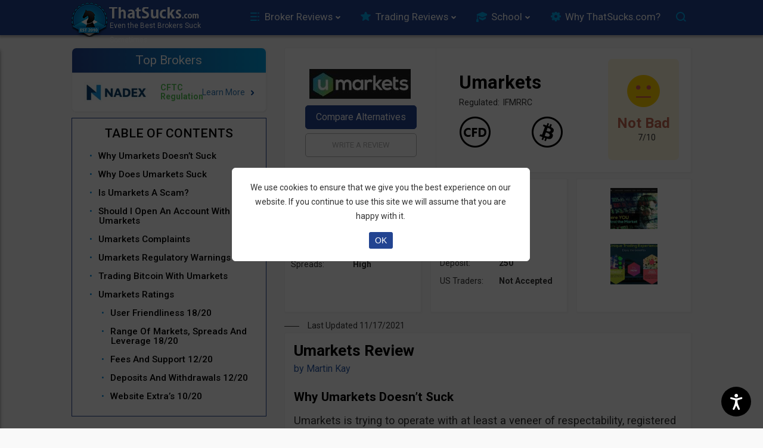

--- FILE ---
content_type: text/html; charset=UTF-8
request_url: https://www.thatsucks.com/review/umarkets-suck/
body_size: 89085
content:
<!DOCTYPE html><html xmlns="https://www.w3.org/1999/xhtml" lang="en-US"><head> <script>
        window.performance.mark('pageStart');
    </script> <meta http-equiv="Content-Type" content="text/html" charset="UTF-8"/> <meta name="viewport" content="width=device-width, initial-scale=1"/> <meta name="msvalidate.01" content="3462C8C4D6E99BFD32D6123912D9D928"/> <meta name="theme-color" content="#234491"/> <link rel="icon" href="https://www.thatsucks.com/wp-content/uploads/2012/03/favicon.ico" type="image/x-icon"/> <link rel="alternate" type="application/rss+xml" title="ThatSucks RSS Feed" href="https://www.thatsucks.com/feed/"/> <link rel="pingback" href="https://www.thatsucks.com/xmlrpc.php"/> <link rel="apple-touch-icon" sizes="57x57" href="apple-icon-57x57-precomposed.png"/> <link rel="preconnect" href="https://www.google-analytics.com" crossorigin> <link rel="preconnect" href="https://www.google.com" crossorigin> <link rel="preconnect" href="https://www.googletagmanager.com" crossorigin> <link rel="preconnect" href="https://www.googleadservices.com/" crossorigin> <link rel="preconnect" href="https://cse.google.com/adsense/search/async-ads.js" crossorigin> <link rel="preconnect" href="https://cse.google.com/" crossorigin> <link rel="preconnect" href="https://connect.facebook.net/en_US/fbds.js" crossorigin> <link rel="manifest" href="https://www.thatsucks.com/wp-content/themes/bots-PS-theme/manifest.json" crossorigin="use-credentials"> <link rel="preload" as="font" href="https://www.thatsucks.com/wp-content/themes/bots-PS-theme/fonts/webfonts/fa-regular-400.woff2" type="font/woff2" crossorigin/> <link rel="preload" as="font" href="https://fonts.googleapis.com/css2?family=Roboto:ital,wght@0,100;0,300;0,400;0,500;0,700;0,900;1,100;1,300;1,400;1,500;1,700;1,900&display=swap" type="font/woff2" crossorigin/> <link rel="stylesheet" href="https://fonts.googleapis.com/css2?family=Roboto:ital,wght@0,100;0,300;0,400;0,500;0,700;0,900;1,100;1,300;1,400;1,500;1,700;1,900&display=swap"> <title>Is Umarkets a Scam? Read This Brutally Honest Review</title> <meta property="og:type" content="article"> <meta property="og:title" content="Is Umarkets a Scam? Read This Brutally Honest Review"> <meta property="og:description" content="Is Umarkets a Scam? Read ThatSucks.com comprehensive Umarkets review and see what 49 real traders say about it. Help us rate this broker"> <meta property="og:site_name" content="www.thatsucks.com"> <meta property="og:url" content="https://www.thatsucks.com/review/umarkets-suck/"> <meta property="og:image" content="https://www.thatsucks.com/wp-content/uploads/2018/09/umarket-logo.jpg"/> <meta property="og:image" content="https://www.thatsucks.com/wp-content/uploads/2018/09/umarket-ss1-min.jpg"/> <meta property="og:image" content="https://www.thatsucks.com/wp-content/uploads/2018/09/umarket-ss2-min.jpg"/> <meta property="article:published_time" content="2018-10-29"> <meta property="article:modified_time" content="2021-11-17"> <meta name="twitter:card" content="summary_large_image"> <meta name="twitter:title" content="Is Umarkets a Scam? Read This Brutally Honest Review"> <meta name="twitter:description" content="Is Umarkets a Scam? Read ThatSucks.com comprehensive Umarkets review and see what 49 real traders say about it. Help us rate this broker">  <meta name="twitter:url" content="https://www.thatsucks.com/review/umarkets-suck/"> <meta name="twitter:image" content="https://www.thatsucks.com/wp-content/uploads/2018/09/umarket-logo.jpg"> <meta name="twitter:image" content="https://www.thatsucks.com/wp-content/uploads/2018/09/umarket-ss1-min.jpg"> <meta name="twitter:image" content="https://www.thatsucks.com/wp-content/uploads/2018/09/umarket-ss2-min.jpg"> <script>
        window.performance.mark('wpHeadStart');
    </script> <meta name='robots' content='max-image-preview:large'/><meta name="description" content="Is Umarkets a Scam? Read ThatSucks.com comprehensive Umarkets review and see what 49 real traders say about it. Help us rate this broker"/><link rel="canonical" href="https://www.thatsucks.com/review/umarkets-suck/"/><link rel='dns-prefetch' href='//s.w.org'/><style type="text/css">img.wp-smiley,img.emoji { display: inline !important; border: none !important; box-shadow: none !important; height: 1em !important; width: 1em !important; margin: 0 .07em !important; vertical-align: -0.1em !important; background: none !important; padding: 0 !important;}</style> <style id="jscss-head_inline_css">#overviewbox,#related_stories,#review_article,#trusted_not_approved,.block_text,.box_trusted,.comments-container,.homebox,.reviewinfoleft,.reviewinforight,.screenshots,.sidebar_widget,.single_page,.single_post,.trusted_brokers_table{background-color:#fff;border:1px solid #f2f2f2;border-radius:2px;box-shadow:1px 1px 2px #eee;overflow:hidden;margin-bottom:10px;padding:10px}@media only screen and (min-width:768px){#overviewbox,#related_stories,#review_article,#trusted_not_approved,.block_text,.box_trusted,.comments-container,.homebox,.reviewinfoleft,.reviewinforight,.screenshots,.sidebar_widget,.single_page,.single_post,.trusted_brokers_table{padding:10px 15px}}#navbar #nav li.menu-item-213 a:hover:before,#navbar #nav li.menu-item-5969 a:hover:before,#navbar #nav li.menu-item-6556 a:hover:before,#navbar #nav li.menu-item-25666 a:hover:before,#navbar #nav li.menu-item-25700 a:hover:before,#navbar #nav li.menu-item-26687 a:hover:before,#navbar #nav li.menu-item-27042 a:hover:before,#topnavbar-gcs-wrap input[type=text],#ts-search .gsc-input-box input[type=text],#ts-search .gsc-search-box .gsc-search-button,#ts-search .gsc-search-box input[type=image],.ts-search-wrap{background:url(/wp-content/themes/bots-PS-theme/css/images/bots-header-sprite.png) no-repeat}#navbar #nav li.menu-item-213 a:before,#navbar #nav li.menu-item-5969 a:before,#navbar #nav li.menu-item-6556 a:before,#navbar #nav li.menu-item-25666 a:before,#navbar #nav li.menu-item-25700 a:before,#navbar #nav li.menu-item-26687 a:before,#navbar #nav li.menu-item-27042 a:before{background:url(/wp-content/themes/bots-PS-theme/css/images/bots-header-sprite.png) no-repeat;content:"";position:relative;width:18px;height:20px;display:inline-block;vertical-align:middle}html{font-family:sans-serif;-ms-text-size-adjust:100%;-webkit-text-size-adjust:100%}body{margin:0}article,aside,details,figcaption,figure,footer,header,hgroup,main,menu,nav,section,summary{display:block}audio,canvas,progress,video{display:inline-block;vertical-align:baseline}audio:not([controls]){display:none;height:0}[hidden],template{display:none}a{background-color:transparent}a:active,a:hover{outline:0}abbr[title]{border-bottom:1px dotted}b,strong{font-weight:700}dfn{font-style:italic}h1{font-size:2em;margin:.67em 0}mark{background:#ff0;color:#000}small{font-size:80%}sub,sup{font-size:75%;line-height:0;position:relative;vertical-align:baseline}sup{top:-.5em}sub{bottom:-.25em}img{border:0}svg:not(:root){overflow:hidden}figure{margin:1em 40px}hr{box-sizing:content-box;height:0}pre{overflow:auto}code,kbd,pre,samp{font-family:monospace,monospace;font-size:1em}button,input,optgroup,select,textarea{color:inherit;font:inherit;margin:0}button{overflow:visible}button,select{text-transform:none}button,html input[type=button],input[type=reset],input[type=submit]{-webkit-appearance:button;cursor:pointer}button[disabled],html input[disabled]{cursor:default}button::-moz-focus-inner,input::-moz-focus-inner{border:0;padding:0}input{line-height:normal}input[type=checkbox],input[type=radio]{box-sizing:border-box;padding:0}input[type=number]::-webkit-inner-spin-button,input[type=number]::-webkit-outer-spin-button{height:auto}input[type=search]{-webkit-appearance:textfield;box-sizing:content-box}input[type=search]::-webkit-search-cancel-button,input[type=search]::-webkit-search-decoration{-webkit-appearance:none}fieldset{border:1px solid silver;margin:0 2px;padding:.35em .625em .75em}legend{border:0;padding:0}textarea{overflow:auto}optgroup{font-weight:700}table{border-collapse:collapse;border-spacing:0}td,th{padding:0}*,:after,:before{box-sizing:border-box}html{font-size:10px;-webkit-tap-highlight-color:rgba(0,0,0,0)}body{font-family:Helvetica Neue,Helvetica,Arial,sans-serif;font-size:14px;line-height:1.42857143;color:#333;background-color:#fff}button,input,select,textarea{font-family:inherit;font-size:inherit;line-height:inherit}a{color:#337ab7}a:focus,a:hover{color:#22527b;text-decoration:underline}a:focus{outline:thin dotted;outline:5px auto -webkit-focus-ring-color;outline-offset:-2px}figure{margin:0}img{vertical-align:middle}.img-responsive{display:block;max-width:100%;height:auto}.img-rounded{border-radius:6px}.img-thumbnail{padding:4px;line-height:1.42857143;background-color:#fff;border:1px solid #ddd;border-radius:4px;transition:all .2s ease-in-out;display:inline-block;max-width:100%;height:auto}.img-circle{border-radius:50%}hr{margin-top:20px;margin-bottom:20px;border:0;border-top:1px solid #eee}.sr-only{position:absolute;width:1px;height:1px;margin:-1px;padding:0;overflow:hidden;clip:rect(0,0,0,0);border:0}.sr-only-focusable:active,.sr-only-focusable:focus{position:static;width:auto;height:auto;margin:0;overflow:visible;clip:auto}[role=button]{cursor:pointer}.h1,.h2,.h3,.h4,.h5,.h6,h1,h2,h3,h4,h5,h6{font-family:inherit;font-weight:500;line-height:1.1;color:inherit}.h1 .small,.h1 small,.h2 .small,.h2 small,.h3 .small,.h3 small,.h4 .small,.h4 small,.h5 .small,.h5 small,.h6 .small,.h6 small,h1 .small,h1 small,h2 .small,h2 small,h3 .small,h3 small,h4 .small,h4 small,h5 .small,h5 small,h6 .small,h6 small{font-weight:400;line-height:1;color:#777}.h1,.h2,.h3,h1,h2,h3{margin-top:20px;margin-bottom:10px}.h1 .small,.h1 small,.h2 .small,.h2 small,.h3 .small,.h3 small,h1 .small,h1 small,h2 .small,h2 small,h3 .small,h3 small{font-size:65%}.h4,.h5,.h6,h4,h5,h6{margin-top:10px;margin-bottom:10px}.h4 .small,.h4 small,.h5 .small,.h5 small,.h6 .small,.h6 small,h4 .small,h4 small,h5 .small,h5 small,h6 .small,h6 small{font-size:75%}.h1,h1{font-size:36px}.h2,h2{font-size:30px}.h3,h3{font-size:24px}.h4,h4{font-size:18px}.h5,h5{font-size:14px}.h6,h6{font-size:12px}p{margin:0 0 10px}.lead{margin-bottom:20px;font-size:16px;font-weight:300;line-height:1.4}@media (min-width:768px){.lead{font-size:21px}}.small,small{font-size:85%}.mark,mark{background-color:#fcf8e3;padding:.2em}.text-left{text-align:left}.text-right{text-align:right}.text-center{text-align:center}.text-justify{text-align:justify}.text-nowrap{white-space:nowrap}.text-lowercase{text-transform:lowercase}.text-uppercase{text-transform:uppercase}.text-capitalize{text-transform:capitalize}.text-muted{color:#777}.text-primary{color:#337ab7}a.text-primary:focus,a.text-primary:hover{color:#286090}.text-success{color:#3c763d}a.text-success:focus,a.text-success:hover{color:#2b542c}.text-info{color:#31708f}a.text-info:focus,a.text-info:hover{color:#245269}.text-warning{color:#8a6d3b}a.text-warning:focus,a.text-warning:hover{color:#66512c}.text-danger{color:#a94442}a.text-danger:focus,a.text-danger:hover{color:#843534}.bg-primary{color:#fff;background-color:#337ab7}a.bg-primary:focus,a.bg-primary:hover{background-color:#286090}.bg-success{background-color:#dff0d8}a.bg-success:focus,a.bg-success:hover{background-color:#c1e2b3}.bg-info{background-color:#d9edf7}a.bg-info:focus,a.bg-info:hover{background-color:#afd9ee}.bg-warning{background-color:#fcf8e3}a.bg-warning:focus,a.bg-warning:hover{background-color:#f7ecb5}.bg-danger{background-color:#f2dede}a.bg-danger:focus,a.bg-danger:hover{background-color:#e4b9b9}.page-header{padding-bottom:9px;margin:40px 0 20px;border-bottom:1px solid #eee}ol,ul{margin-top:0;margin-bottom:10px}ol ol,ol ul,ul ol,ul ul{margin-bottom:0}.list-inline,.list-unstyled{padding-left:0;list-style:none}.list-inline{margin-left:-5px}.list-inline>li{display:inline-block;padding-left:5px;padding-right:5px}dl{margin-top:0;margin-bottom:20px}dd,dt{line-height:1.42857143}dt{font-weight:700}dd{margin-left:0}@media (min-width:768px){.dl-horizontal dt{float:left;width:160px;clear:left;text-align:right;overflow:hidden;text-overflow:ellipsis;white-space:nowrap}.dl-horizontal dd{margin-left:180px}}abbr[data-original-title],abbr[title]{cursor:help;border-bottom:1px dotted #777}.initialism{font-size:90%;text-transform:uppercase}blockquote{padding:10px 20px;margin:0 0 20px;font-size:17.5px;border-left:5px solid #eee}blockquote ol:last-child,blockquote p:last-child,blockquote ul:last-child{margin-bottom:0}blockquote .small,blockquote footer,blockquote small{display:block;font-size:80%;line-height:1.42857143;color:#777}blockquote .small:before,blockquote footer:before,blockquote small:before{content:"\2014 \00A0"}.blockquote-reverse,blockquote.pull-right{padding-right:15px;padding-left:0;border-right:5px solid #eee;border-left:0;text-align:right}.blockquote-reverse .small:before,.blockquote-reverse footer:before,.blockquote-reverse small:before,blockquote.pull-right .small:before,blockquote.pull-right footer:before,blockquote.pull-right small:before{content:""}.blockquote-reverse .small:after,.blockquote-reverse footer:after,.blockquote-reverse small:after,blockquote.pull-right .small:after,blockquote.pull-right footer:after,blockquote.pull-right small:after{content:"\00A0 \2014"}address{margin-bottom:20px;font-style:normal;line-height:1.42857143}h1{font-size:2.2em}@media only screen and (min-width:768px){h1{margin-left:0!important}}h2{font-size:1.85em}h3{font-size:1.5em}h4{font-size:1.35em}h5{font-size:1.1em}h6{font-size:.9em}h1,h2,h3,h4,h5,h6{margin:5px 0;color:#000;font-weight:700}li,ul{list-style:none;padding-left:0}body{border-top:none!important;margin:0 auto 6em}@media only screen and (min-width:992px){body{border-top:.5em solid #000;margin-bottom:0}}a{color:#000;text-decoration:none}a:hover{color:#999}p img{max-width:100%;height:auto}blockquote{font-size:1em}.hidden{display:none}.bots-container-fluid:after,.bots-container-fluid:before,.bots-container:after,.bots-container:before,.bots-row:after,.bots-row:before,.clearfix:after,.clearfix:before,.dl-horizontal dd:after,.dl-horizontal dd:before{content:" ";display:table}.bots-container-fluid:after,.bots-container:after,.bots-row:after,.clearfix:after,.dl-horizontal dd:after{clear:both}.bots-container{margin-right:auto;margin-left:auto;padding-left:15px;padding-right:15px}@media (min-width:768px){.bots-container{width:750px}}@media (min-width:992px){.bots-container{width:970px}}@media (min-width:1200px){.bots-container{width:1070px}}.bots-container-fluid{margin-right:auto;margin-left:auto}#logo,.bots-container-fluid{padding-left:15px;padding-right:15px}#logo{position:relative;float:left;width:100%;min-height:1px}.bots-row{margin-left:-15px;margin-right:-15px}.bots-row:after,.bots-row:before{content:" ";display:table}.bots-row:after{clear:both}.bots-col-xs-6{width:50%}.bots-col-xs-6,.bots-col-xs-12{position:relative;float:left;min-height:1px;padding-left:15px;padding-right:15px}.bots-col-xs-12{width:100%}.bots-col-sm-4{position:relative;min-height:1px;padding-left:15px;padding-right:15px}@media (min-width:768px){.bots-col-sm-4{float:left;width:33.33333333%}}.bots-col-sm-6{position:relative;min-height:1px;padding-left:15px;padding-right:15px}@media (min-width:768px){.bots-col-sm-6{float:left;width:50%}}.bots-col-sm-8{position:relative;min-height:1px;padding-left:15px;padding-right:15px}@media (min-width:768px){.bots-col-sm-8{float:left;width:66.66666667%}}.bots-col-sm-12{position:relative;min-height:1px;padding-left:15px;padding-right:15px}@media (min-width:768px){.bots-col-sm-12{float:left;width:100%}}.bots-col-md-3{position:relative;min-height:1px;padding-left:15px;padding-right:15px}@media (min-width:992px){.bots-col-md-3{float:left;width:25%}}.bots-col-md-4{position:relative;min-height:1px;padding-left:15px;padding-right:15px}@media (min-width:992px){.bots-col-md-4{float:left;width:33.33333333%}}.bots-col-md-5{position:relative;min-height:1px;padding-left:15px;padding-right:15px}@media (min-width:992px){.bots-col-md-5{float:left;width:41.66666667%}}.bots-col-md-6{position:relative;min-height:1px;padding-left:15px;padding-right:15px}@media (min-width:992px){.bots-col-md-6{float:left;width:50%}}.bots-col-md-7{position:relative;min-height:1px;padding-left:15px;padding-right:15px}@media (min-width:992px){.bots-col-md-7{float:left;width:58.33333333%}}.bots-col-md-8{position:relative;min-height:1px;padding-left:15px;padding-right:15px}@media (min-width:992px){.bots-col-md-8{float:left;width:66.66666667%}}.bots-col-md-12{position:relative;min-height:1px;padding-left:15px;padding-right:15px}@media (min-width:992px){.bots-col-md-12{float:left;width:100%}}.bots-col-lg-3{position:relative;min-height:1px;padding-left:15px;padding-right:15px}@media (min-width:1200px){.bots-col-lg-3{float:left;width:25%}}.bots-col-lg-4{position:relative;min-height:1px;padding-left:15px;padding-right:15px}@media (min-width:1200px){.bots-col-lg-4{float:left;width:33.33333333%}}.bots-col-lg-6{position:relative;min-height:1px;padding-left:15px;padding-right:15px}@media (min-width:1200px){.bots-col-lg-6{float:left;width:50%}}.bots-col-lg-8{position:relative;min-height:1px;padding-left:15px;padding-right:15px}@media (min-width:1200px){.bots-col-lg-8{float:left;width:66.66666667%}}.bots-col-lg-9{position:relative;min-height:1px;padding-left:15px;padding-right:15px}@media (min-width:1200px){.bots-col-lg-9{float:left;width:75%}}.bots-col-lg-12{position:relative;min-height:1px;padding-left:15px;padding-right:15px}@media (min-width:1200px){.bots-col-lg-12{float:left;width:100%}}.bots-full-width-container{width:100%}#bots-main-content{border-bottom:1px dotted #999}@media screen and (max-width:480px){#bots-main-content .mobile-top{margin-top:70px}}#right-sidebar{display:none}@media only screen and (min-width:1200px){#right-sidebar{display:block}}.no-text:before{display:inline-block;content:attr(data-content)}@media only screen and (min-width:992px){.no-text:before{content:attr(data-content-desktop)}}.no-text-1:before{display:inline-block;content:attr(data-content)}.hide-on-mobile{display:none}@media only screen and (min-width:992px){.hide-on-mobile{display:block}}body{background-color:#f9f9f9;font:14px/24px Roboto,sans-serif}#bots-header{background-color:#234491;margin-bottom:0}@media only screen and (min-width:992px){#bots-header{margin-bottom:80px}#bots-header.up-down{margin-bottom:110px}}#bots-logo{display:block;position:relative;width:182px;height:44px;background:52px 8px no-repeat url(/wp-content/themes/bots-PS-theme/css/images/ts-name-new.png);background-size:130px 24px;margin:0 auto}@media only screen and (min-width:992px){#bots-logo{width:340px;height:75px;background-size:auto 32px;background-position:75px 7px}}#bots-logo:before{content:"";display:block;width:44px;height:44px;background:no-repeat url(/wp-content/themes/bots-PS-theme/css/images/ts-icon-mobile.png);position:absolute;left:0;top:0}@media only screen and (min-width:992px){#bots-logo:before{width:62px;height:62px;top:0;left:5px;background:url(/wp-content/themes/bots-PS-theme/css/images/ts-icon.png)}}.bots-menu-wrap{width:74%;display:inline-block;padding:0;position:relative;z-index:3;height:30px;vertical-align:middle}@media only screen and (min-width:1200px){.bots-menu-wrap{width:75%}}#navbar #nav li#ts-desktop-search{position:absolute;width:84.5%;height:38px;top:0;left:12px;z-index:1;margin:0!important;display:none}#navbar #nav li#ts-desktop-search input[type=text]{width:100%;height:38px;background:#fff;border-radius:5px;border:none;outline:none;box-shadow:none}#menu-item-5969,.menu-item-5969{display:none!important}#topnavbar-gcs-wrap{width:176px;height:38px;border-radius:5px;position:relative;top:auto;right:auto;z-index:inherit;background:none;overflow:initial;background:#fff}#topnavbar-gcs-wrap input[type=text]{background-position:-7px -119px!important;padding:0 5px!important;padding-right:0!important;padding-left:32px!important;line-height:38px;text-indent:5px!important;border-radius:5px;height:38px!important;background:#fff!important;font-size:14.3px;border:none!important;outline:none!important;box-shadow:none!important;width:100%;background:url(/wp-content/themes/bots-PS-theme/css/https:/www.google.com/cse/static/images/1x/googlelogo_lightgrey_46x16dp.png) 0 no-repeat #fff;text-indent:48px;display:none}#topnavbar-gcs-wrap input[type=text]:-ms-input-placeholder,#topnavbar-gcs-wrap input[type=text]::-moz-placeholder,#topnavbar-gcs-wrap input[type=text]::-webkit-input-placeholder{font-size:14.3px!important;color:#234491}#topnavbar-gcs-wrap span.gsc-placeholder-search-button{display:inline-block;position:absolute;top:0;left:0;width:100%;height:38px;background-image:url(/wp-content/themes/bots-PS-theme/images/gcs-icon.png);background-position:14px!important;background-size:16px 16px!important;background-repeat:no-repeat!important;background-color:#fff;border-radius:5px;font-size:14px}#topnavbar-gcs-wrap span.gsc-placeholder-search-button:after{content:"Search";color:#a9aaaa;display:inline-block;width:100%;height:auto;text-align:left;line-height:38px;padding-left:42px}@media screen and (max-width:1200px){#topnavbar-gcs-wrap{width:244px}}.ts-search-wrap{position:absolute;height:43px;background-position:-340px -66px!important;cursor:pointer;z-index:4;width:10%;right:1px;top:-9px}@media only screen and (min-width:375px){.ts-search-wrap{right:4px;top:-10px}}@media only screen and (min-width:768px){.ts-search-wrap{background-position:-337px -66px!important;width:5%}}@media only screen and (min-width:992px){.ts-search-wrap{width:4%;position:relative;height:38px;background-position:-335px -70px!important;display:inline-block;vertical-align:middle}}.ts-desktop-search{display:inline-block;vertical-align:middle}#bots-mobile-navbar{position:fixed;height:85px;width:100%;z-index:7;padding-top:4px;background:url(/wp-content/themes/bots-PS-theme/css/images/bots-mobile-top-bg.png) repeat-x 0 0;font-size:1.2em}#bots-mobile-navbar .teaser-links{text-align:center;margin:0;padding:0}#bots-mobile-navbar .teaser-links a{text-decoration:none;font-weight:400;color:#fff;display:inline-block;padding:8px 7px;text-transform:uppercase}@media screen and (max-width:414px){#bots-mobile-navbar .teaser-links a{text-align:center;margin:0;padding:0;display:inline-block;font-weight:400}}@media only screen and (max-width:360px){#bots-mobile-navbar .teaser-links a{padding:8px 2px}}@media screen and (max-width:414px){#bots-mobile-navbar .teaser-links a{padding:8px 2px}}#bots-mobile-navbar .teaser-links span.teaser-links-wrap{display:inline-block;font-size:1em;white-space:nowrap}@media screen and (max-width:380px){#bots-mobile-navbar .teaser-links span.teaser-links-wrap{font-size:.8em}}@media only screen and (min-width:992px){#bots-mobile-navbar{display:none}}#bots-desktop-navbar{display:none;height:56px;background:#234491;box-shadow:0 0 10px 0 #333}@media only screen and (min-width:992px){#bots-desktop-navbar{display:block;position:fixed;z-index:6;top:0}}#st-menu-nav .sub-menu li:last-of-type{box-shadow:inset 0 -1px rgba(0,0,0,.2)}#st-menu-nav .sub-menu li:last-of-type a{height:50px}#st-menu-nav .sub-menu li a{height:40px;text-transform:unset;box-shadow:unset}.autohide-slide-trigger{display:inline-block;vertical-align:top;background:none;color:#fff!important;border:1px solid #fff;border-radius:4px;width:auto!important;height:auto!important;padding:0 3px;text-decoration:none!important;margin:5px 0 0 -2px;text-transform:uppercase;padding:2px 4px}@media only screen and (max-width:320px){.autohide-slide-trigger{vertical-align:top}}@media only screen and (min-width:768px){.autohide-slide-trigger{width:32px;vertical-align:top;height:40px}}div#bots-mobile-search{display:none;margin:0 auto;position:relative;top:-2px;background:#eee;padding:5px;box-shadow:0 2px 3px #aaa;border-bottom:1px solid #fff}#ts-search{width:303px;height:30px;background:none;position:relative;padding:0;border:none;margin:0 auto}#ts-search .gsib_b{padding-top:5px}#ts-search .gsc-search-box .gsc-search-button,#ts-search .gsc-search-box input[type=image]{width:33px;height:30px;background-position:-206px -50px;background-color:#21b0ee;text-indent:-9999px;border:none;border-radius:0 5px 5px 0;position:absolute;right:0}#ts-search .gsc-search-box .gsc-search-button input,#ts-search .gsc-search-box input[type=image] input{opacity:0}#ts-search .gsc-search-box .gsc-input{margin-top:-13px}#ts-search .gsc-input-box{border:2px solid #21b0ee;width:270px;height:30px}#ts-search .gsc-input-box input[type=text]{height:30px!important;line-height:30px;background-color:transparent!important;background-image:none!important}#ts-search .gsc-input-box input[type=text]:-ms-input-placeholder,#ts-search .gsc-input-box input[type=text]::-moz-placeholder,#ts-search .gsc-input-box input[type=text]::-webkit-input-placeholder{font-size:14px;color:#234491}#ts-search .gsc-completion-container{margin-top:-5px}@media only screen and (min-width:992px){#ts-search{width:100%;height:38px;padding:0;border:1px solid #d1dfe9;margin:0 auto;background:#fff;border-radius:18px;overflow:hidden;right:0;top:0}#ts-search .gsst_a.ts-hide{display:none!important}#ts-search .gsst_a.ts-show{display:block!important}#ts-search .gsst_a .gscb_a{font-size:24px!important;line-height:21px!important;font-family:14px,24px Roboto,sans-serif!important}#ts-search .gsst_a .gscb_a,#ts-search .gsst_a:hover .gscb_a{color:#a9aaaa;text-shadow:none!important;font-weight:400!important}#ts-search .gsst_a:hover .gscb_a{font-size:20px;line-height:20px}#ts-search .gsst_b{padding:0!important}#ts-search .gsib_b{padding-top:0}#ts-search .gsc-input-box-focus{box-shadow:none!important}#ts-search .gsc-search-box .gsc-search-button,#ts-search .gsc-search-box input[type=image]{width:53px;height:36px;outline:none;text-indent:-9999px;border:none;position:absolute;margin-left:0;left:0;top:0;background-image:url(/wp-content/themes/bots-PS-theme/images/gcs-icon.png);background-position:60%;background-size:16px 16px;background-repeat:no-repeat;background-color:transparent;border-top-left-radius:5px;border-bottom-left-radius:5px}#ts-search .gsc-search-box .gsc-search-button input,#ts-search .gsc-search-box input[type=image] input{opacity:0}#ts-search .gsc-search-box .gsc-input{margin-top:unset}#ts-search .gsc-input-box{border:none;width:100%;height:38px;padding-top:0;padding-bottom:0;background:transparent}#ts-search .gsc-input-box input[type=text]{padding-left:37px!important;line-height:35px;text-indent:10px!important;border-radius:5px;height:35px!important;background:#fff!important;font-size:1.1em;display:none;margin-top:-4px!important}#ts-search .gsc-input-box input[type=text]:-ms-input-placeholder,#ts-search .gsc-input-box input[type=text]::-moz-placeholder,#ts-search .gsc-input-box input[type=text]::-webkit-input-placeholder{font-size:14px;color:#c7cbd5!important}#ts-search .gsc-completion-container{margin-top:-5px}}.gstl_50.gssb_c{display:none}#ts-gcs-popular-terms{background:#fff;border:1px solid #d1dfe9;border-radius:18px;padding:20px;padding-top:5px;margin-top:25px}#ts-gcs-popular-terms>span.popular-item{display:inline-block;width:33.33%;padding:4px;font-size:1.2em;cursor:pointer}#ts-gcs-popular-terms>span.popular-items-title{display:block;width:fit-content;background-color:#fff;font-size:1.45em;text-align:left;padding:0 10px;margin:-19px 0 25px 5px}#navbar{margin:0 auto;display:inline-block;vertical-align:middle}#navbar #nav{list-style:none;padding:0 0 0 10px;white-space:nowrap}@media screen and (max-width:1200px){#navbar #nav{padding-right:1px}}#navbar #nav li{display:inline-block;vertical-align:middle;position:relative}#navbar #nav li.current-menu-item{background-color:#0076cf;text-shadow:none;border-radius:5px;box-shadow:inset 1px 1px 0 #53adf1}#navbar #nav li.current-menu-item>a{color:#fff;pointer-events:none}@media screen and (max-width:1200px){#navbar #nav li.menu-item-25666,#navbar #nav li.menu-item-26687{display:none}}#navbar #nav li.menu-item-25666 a:before,#navbar #nav li.menu-item-26687 a:before{background-position:-230px -151px!important;width:21px;height:20px;margin-right:5px}#navbar #nav li.menu-item-25666 a:hover:before,#navbar #nav li.menu-item-26687 a:hover:before{background-position:-230px -171px!important}#navbar #nav li.menu-item-6556 a:before{background-position:-52px -153px}#navbar #nav li.menu-item-6556 a:hover:before{background-position:-52px -172px}#navbar #nav li.menu-item-213 a:before{background-position:-96px -154px;width:20px}#navbar #nav li.menu-item-213 a:hover:before{background-position:-96px -173px}#navbar #nav li.menu-item-25700 a:before,#navbar #nav li.menu-item-27042 a:before{background-position:-137px -154px;width:26px}#navbar #nav li.menu-item-25700 a:hover:before,#navbar #nav li.menu-item-27042 a:hover:before{background-position:-137px -173px}#navbar #nav li.menu-item-5969 a{width:114px}#navbar #nav li.menu-item-5969 a:before{background-position:-187px -154px;width:26px}#navbar #nav li.menu-item-5969 a:hover:before{background-position:-187px -173px}#navbar #nav li a{text-decoration:none;font-weight:400;color:#fff;display:block;text-shadow:1px 1px 1px #001340;font-size:14px;padding:7px 10px;text-transform:uppercase}#navbar #nav li a:hover{background-color:#fff;color:#234491;text-shadow:none;border-radius:5px}@media screen and (max-width:1200px){#navbar #nav li a{padding:11px 10px}}#navbar #nav .sub-menu{position:absolute;display:none;width:100%;background-color:transparent;box-shadow:0 5px 8px 2px #a5a5a56e;border-radius:0 0 5px 5px}#navbar #nav .sub-menu li{display:block;margin:0;background-color:#fff}#navbar #nav .sub-menu li:last-of-type{border-radius:0 0 5px 5px}#navbar #nav .sub-menu li a{text-transform:unset;text-shadow:unset;color:#1b1b1b;font-size:15px;height:40px;border-top:1px solid #e3e3e3;padding-left:15px;background:unset;border-radius:unset}#navbar #nav .sub-menu li a:before{display:none}#navbar #nav .sub-menu li a.hover{background-color:#fff;color:#234491!important;text-shadow:none!important;border-bottom-left-radius:0!important;border-bottom-right-radius:0!important}#navbar #nav .sub-menu li a.hover:before{background-position:-52px -172px!important}#navbar #nav .sub-menu li:hover a{background-color:#0076cf;color:#f8f9f9!important}.async-hide{opacity:0!important}.post.home-top-section article h1{position:relative;font-size:1.7em;line-height:1.6em;font-weight:400;padding-left:45px!important;margin-bottom:14px;text-shadow:0 0 1px #aaa}.post.home-top-section article h1:before{content:"";width:28px;height:28px;display:block;position:absolute;top:2px;left:1px;background:url(/wp-content/themes/bots-PS-theme/css/images/hide-man-icon.png);background-size:100% 100%}@media screen and (max-width:768px){.post.home-top-section article h1{font-size:1.5em;line-height:1.2em}}.block_text{padding:15px 20px 0}.block_text.first_block{margin-bottom:0}.block_text h2{margin-bottom:10px}.block_text h3{font-size:1.3em;margin-bottom:24px}@media only screen and (min-width:992px){#content,#middlecontent{float:right}}.post h1{padding-left:0!important;line-height:1.2em;margin-bottom:15px}.post p{margin-bottom:0;font-size:1.4em;line-height:1.5em}@media only screen and (min-width:768px){.post p{font-size:1.3em}}.post a{font-size:1.1em}.post .home_btn{text-decoration:none;color:#337ab7;background:#fff;font-weight:400;padding:2px 10px;border-radius:4px;border:1px solid #ddd;display:inline-block;cursor:pointer;font-size:1.1em}.post .home_btn:hover{color:#fff;text-decoration:none;background-color:#ffa200;border:1px solid #ffa200}@media only screen and (min-width:375px){.post .home_btn{font-size:.9em}}.single_post h1{line-height:1.2em;margin-bottom:0}@media only screen and (min-width:768px){.single_post h1{line-height:1.8em}}.single_post .bylines{margin:0;font-size:11px;text-transform:uppercase;color:#000}.single_post .bylines time{color:#347ab7!important}.single_post .bylines address{font-style:italic}.single_post .bylines .author a{color:#347ab7;font-weight:700}.single_post .bylines a{font-weight:400;text-decoration:none;color:#337ab7;font-size:1em}.single_post .bylines a:hover{color:#368ccc;text-decoration:underline}.single_post .wp-socializer{background:repeat-x url("[data-uri]");padding-top:5px!important;margin-bottom:10px}.single_post p{padding:10px 0 0}@media only screen and (min-width:375px){.single_post p{font-size:1.3em;line-height:1.5em}}@media only screen and (min-width:768px){.single_post p{font-size:1.3em;line-height:1.4em}}.single_post a{font-weight:400;text-decoration:none;color:#337ab7}.single_post a:hover{color:#368ccc;text-decoration:underline}@media only screen and (min-width:375px){.single_post a{font-size:1.1em;line-height:1.5em}}@media only screen and (min-width:768px){.single_post a{font-size:1em;line-height:1.4em}}.single_post li a,.single_post li a:visited,.single_post p a,.single_post p a:visited{color:#347ab7;text-decoration:none;font-weight:400}.single_post li a:focus,.single_post li a:hover,.single_post p a:focus,.single_post p a:hover{color:#347ab7;text-decoration:underline;font-weight:400}.single_post .alignright{float:right;margin:0 0 5px 10px;border:1px solid #ddd;padding:4px}.single_post .aligncenter{display:block;margin:10px auto;float:none;text-align:center;padding:2px}.homebox_table{overflow:visible}.trusted_brokers_table,.trusted_brokers_table_home{border-collapse:separate;padding:0!important;width:100%;text-align:center;overflow:visible}.trusted_brokers_table_home table,.trusted_brokers_table table{margin:0!important}.trusted_brokers_table_home caption,.trusted_brokers_table caption{text-align:left}.trusted_brokers_table_home tr:first-of-type,.trusted_brokers_table tr:first-of-type{display:none}@media only screen and (min-width:768px){.trusted_brokers_table_home tr:first-of-type,.trusted_brokers_table tr:first-of-type{display:table-row;background:#fff;background:linear-gradient(180deg,#fff 0,#ededed);filter:progid:DXImageTransform.Microsoft.gradient(startColorstr="#ffffff",endColorstr="#ededed",GradientType=0)}}.trusted_brokers_table_home tr:nth-child(2n),.trusted_brokers_table tr:nth-child(2n){background-color:#f8f8f8}.trusted_brokers_table_home tr:nth-child(2n) td,.trusted_brokers_table tr:nth-child(2n) td{border-right:1px solid #f1f1f1}.trusted_brokers_table_home tr:nth-child(2n) td.sitesrow1-mark,.trusted_brokers_table tr:nth-child(2n) td.sitesrow1-mark{background-color:#f4f5f5}.trusted_brokers_table_home tr:nth-child(3) td,.trusted_brokers_table tr:nth-child(3) td{border-right:1px solid #f1f1f1}@media only screen and (min-width:375px){.trusted_brokers_table_home tr:nth-child(3) td.sitesrow1-mark,.trusted_brokers_table tr:nth-child(3) td.sitesrow1-mark{background-color:#f4f5f5}}@media only screen and (min-width:768px){.trusted_brokers_table_home tr:nth-child(3) td.sitesrow1-mark,.trusted_brokers_table tr:nth-child(3) td.sitesrow1-mark{background-color:#fff}}.trusted_brokers_table_home tr td,.trusted_brokers_table tr td{display:block;padding:8px 5px!important;text-align:left}.trusted_brokers_table_home tr td:last-of-type,.trusted_brokers_table tr td:last-of-type{border-bottom:1px solid #bbb}@media only screen and (min-width:768px){.trusted_brokers_table_home tr td:last-of-type,.trusted_brokers_table tr td:last-of-type{border-bottom:none}}.trusted_brokers_table_home tr td:before,.trusted_brokers_table tr td:before{display:block;width:40%;height:auto;float:left;content:attr(data-column-name);text-align:left;font-weight:700}@media only screen and (min-width:768px){.trusted_brokers_table_home tr td:before,.trusted_brokers_table tr td:before{display:none}}@media only screen and (min-width:768px){.trusted_brokers_table_home tr td,.trusted_brokers_table tr td{display:table-cell;text-align:center}}@media only screen and (min-width:768px){.trusted_brokers_table_home tr td:first-child,.trusted_brokers_table tr td:first-child{width:34%}}.trusted_brokers_table_home tr td a,.trusted_brokers_table tr td a{font-size:1.2em;color:#015b85}.trusted_brokers_table_home tr td a:hover,.trusted_brokers_table tr td a:hover{text-decoration:none}.trusted_brokers_table_home tr .sitesrow1,.trusted_brokers_table tr .sitesrow1{font-size:18px;font-weight:400;height:50px}.trusted_brokers_table_home tr .sitesrow2,.trusted_brokers_table tr .sitesrow2{padding:0;vertical-align:top}.trusted_brokers_table_home tr .sitesrow2 img,.trusted_brokers_table tr .sitesrow2 img{width:120px;border-radius:5px}@media only screen and (min-width:375px){.trusted_brokers_table_home tr .sitesrow2,.trusted_brokers_table tr .sitesrow2{padding:5px;line-height:33px}}.trusted_brokers_table_home tr .sitesrow2,.trusted_brokers_table_home tr .sitesrow3,.trusted_brokers_table_home tr .sitesrow4,.trusted_brokers_table tr .sitesrow2,.trusted_brokers_table tr .sitesrow3,.trusted_brokers_table tr .sitesrow4{font-size:1.1em;height:45px}@media only screen and (min-width:768px){.trusted_brokers_table_home tr .sitesrow2,.trusted_brokers_table_home tr .sitesrow3,.trusted_brokers_table_home tr .sitesrow4,.trusted_brokers_table tr .sitesrow2,.trusted_brokers_table tr .sitesrow3,.trusted_brokers_table tr .sitesrow4{font-size:1.1em}}.trusted_brokers_table_home tr .visit_now,.trusted_brokers_table tr .visit_now{display:inline-block;width:85px;background-color:#0b0;border-radius:5px;text-align:center;font-size:15px;color:#fff;text-transform:uppercase;margin:0 auto;height:32px;line-height:34px;font-weight:400;min-width:108px}.trusted_brokers_table_home tr .visit_now:before,.trusted_brokers_table tr .visit_now:before{content:"Visit Now"}.trusted_brokers_table_home tr .visit_now:hover,.trusted_brokers_table tr .visit_now:hover{background-color:#ffa200;text-decoration:none}.trusted_brokers_table .rb_logo,.trusted_brokers_table_home .rb_logo{width:107px;height:33px}.trusted_brokers_table_home{border-top:1px solid #f1f1f1;border-left:1px solid #f1f1f1;border-right:1px solid #f1f1f1}.single-toprow2-img{text-align:center}.single-toprow2-review{text-align:center;padding:20px 4px;font-size:1.2em}.single-toprow2-review a{color:#000;text-decoration:none}.single-toprow2-visit{text-align:center;padding:0 4px 16px}.single-toprow2-visit a{text-decoration:none!important}.single-toprow2-visit a span{display:inline-block;height:32px;width:125px;background-color:#0b0;border-radius:5px;text-align:center;font-size:14px;line-height:32px;color:#fff;text-transform:uppercase}.single-toprow2-visit a span:before{content:"Visit Now"}.single-toprow2-visit a span:hover{background-color:#ffa200}.main-school-block{min-height:198px;overflow:hidden;border-radius:4px;border:1px solid #d7d6d6;margin:0 0 10px;background-color:#dbdbdb}.main-school-block .main-school-header{color:#fff;min-height:40px;font-size:24px;padding:5px 0 0 25px;line-height:27px;margin:0}.main-school-block .main-school-header a{color:#fff}.main-school-block .main-school-header i{font-weight:400}.main-school-block .main-school-content{position:relative;background:0 0 repeat-x url("[data-uri]");font-size:11px;padding:7px}@media only screen and (min-width:768px){.main-school-block .main-school-content{padding:16px 0 0 168px}}.main-school-block .main-school-content img{width:75px;height:75px}@media only screen and (min-width:480px){.main-school-block .main-school-content img{width:100px;height:100px}}@media only screen and (min-width:768px){.main-school-block .main-school-content img{width:143px;height:143px}}.main-school-block .main-school-content .img-school{display:block;float:left;width:75px;height:75px;margin-right:10px;margin-bottom:10px}@media only screen and (min-width:480px){.main-school-block .main-school-content .img-school{width:100px;height:100px}}@media only screen and (min-width:768px){.main-school-block .main-school-content .img-school{width:143px;height:143px;position:absolute;left:10px;top:57%;margin:-72px 0 0}}.main-school-block .main-school-content p{line-height:16px;margin:0 0 13px;padding:0 10px 0 0}#main-school-1 .main-school-header{background:#55bc75}#main-school-2 .main-school-header{background:#ffb900}#main-school-3 .main-school-header{background:#bc0000}#main-school-4 .main-school-header{background:#969696}#main-school-5 .main-school-header{background:#7d00c4}.school-tree{overflow:hidden}.school-tree .school-tree-title{list-style:none;width:100%;padding:0 1% 15px}.school-tree .school-tree-title:nth-child(odd){clear:both}@media only screen and (min-width:768px){.school-tree .school-tree-title{float:left;width:48%;padding:0 2% 30px}}.school-tree .school-tree-title ul{padding-left:0}.school-tree .school-tree-title ul li a{font-size:1em;font-weight:700}#school_progress{width:267px}#school_progress,.school_banner{margin-left:auto!important;margin-right:auto!important}.school_banner{width:260px;margin-top:15px}.next-school-wrap{width:100%;text-align:center;margin:35px 0 10px}a.next-school-btn{display:block;background:url(/wp-content/themes/bots-PS-theme/images/next-school.png) center 0 no-repeat;height:50px;color:#fff!important;line-height:43px;font-size:16px!important}a.next-school-btn:hover{background:url(/wp-content/themes/bots-PS-theme/images/next-school.png) center -55px no-repeat}.final_word{margin:15px auto}.final_word_img{background:url(/wp-content/themes/bots-PS-theme/images/graduated.png) 0 0 no-repeat;width:140px;height:93px}.final_word_img,.final_word_text{display:inline-block;vertical-align:middle}.final_word_text{font-size:16px!important;background:#fffdef!important;border-radius:6px;padding:6px;border:1px solid #fff6b6;margin-top:10px}@media only screen and (min-width:768px){.final_word_text{width:calc(100% - 140px);margin-top:0}}.main-promotion-block{margin:10px 0}.main-promotion-block .main-promotion-header{padding:10px;color:#fff;border-top-left-radius:7px;border-top-right-radius:7px}.main-promotion-block .hc1{background-color:#459bd6}.main-promotion-block .hc2{background-color:#55bc75}.main-promotion-block .hc3{background-color:#ffb900}.main-promotion-block .hc4{background-color:#d12127}.main-promotion-block .hc5{background-color:#ae8c36}.main-promotion-block .hc6{color:#aaa}.main-promotion-block .hc6 .text,.main-promotion-block .hc6 p{font-size:14px}.main-promotion-block .hc7{background-color:#858585}.main-promotion-block .main-promotion-content .text,.main-promotion-block .main-promotion-content p{font-size:16px}.main-promotion-block .main-promotion-content ul li{display:inline-block;padding:5px 10px;background-color:#eee;border-radius:5px;margin:10px}.main-promotion-block .main-promotion-content ul li span{font-weight:700}.main-promotion-block img{width:155px}.main-promotion-block .cartoon{width:auto;margin:40px auto}.main-promotion-block a.next-promotion-btn{display:block;background:url(/wp-content/themes/bots-PS-theme/images/next-school.png) center 0 no-repeat;height:50px;color:#fff!important;line-height:43px;font-size:16px!important;text-align:center}.main-promotion-block a.next-promotion-btn:hover{background:url(/wp-content/themes/bots-PS-theme/images/next-school.png) center -55px no-repeat}#review_article{position:relative}#review_article p{padding:10px 0 0}@media only screen and (min-width:375px){#review_article p{font-size:1.3em;line-height:1.5em}}@media only screen and (min-width:768px){#review_article p{font-size:1.3em;line-height:1.4em}}#review_article a{color:#234491}#review_article a:hover{color:#3b9de2;text-decoration:underline}@media only screen and (min-width:375px){#review_article a{font-size:1.1em;line-height:1.5em}}@media only screen and (min-width:768px){#review_article a{font-size:1em;line-height:1.4em}}#review_article li a,#review_article li a:visited,#review_article p a,#review_article p a:visited{color:#347ab7;text-decoration:none;font-weight:400}#review_article li a:focus,#review_article li a:hover,#review_article p a:focus,#review_article p a:hover{color:#347ab7;text-decoration:underline;font-weight:400}#beforereview{position:relative}.box_trusted{height:140px!important;padding-top:24px!important}#visitDemoButton,#visitNowButton,#visitNowButton_nottrusted{display:inline-block;width:135px;background-color:#0b0;border-radius:5px;text-align:center;font-size:14px;vertical-align:middle;color:#fff;text-transform:uppercase;padding:5px 0}@media screen and (max-width:414px){#visitDemoButton,#visitNowButton,#visitNowButton_nottrusted{float:none;display:inline-block}}#visitNowButton{background-color:#0b0;margin-bottom:10px}@media only screen and (min-width:375px){#visitNowButton{margin-bottom:0}}#visitNowButton:hover{background-color:#ffa200;text-decoration:none}#visitNowButton:after{content:"Visit Now";display:inline-block;vertical-align:middle}#visitDemoButton{background-color:#2c75ea}#visitDemoButton:hover{background-color:#ffa200;text-decoration:none}#visitDemoButton:after{content:"Demo";display:inline-block;vertical-align:middle}#visitNowButton_nottrusted{background-color:#fff;border:1px solid #aaa;color:#777}#visitNowButton_nottrusted:hover{background-color:#e6e6e6;border:1px solid #aaa;color:#777}#visitNowButton_nottrusted:after{content:"Visit Now";display:inline-block;vertical-align:middle}@media only screen and (max-width:320px){#visitNowButton_nottrusted{display:inline-block;float:none}}@media only screen and (min-width:992px){#overviewbox .topreview{width:454px;margin:0 auto}}.review_broker_details{border-collapse:collapse;width:95%;margin-left:5px}.review_broker_details td{width:50%;height:30px;font-size:11px;font-weight:400;vertical-align:bottom}@media only screen and (max-width:768px){.review_broker_details td{font-size:1.1em}}@media only screen and (max-width:375px){.review_broker_details td{font-size:1.1em}}@media only screen and (max-width:340px){.review_broker_details td{font-size:1em}}@media only screen and (min-width:768px){.review_broker_details td{font-size:1em}}.review_broker_details td .seetc{position:relative}.review_broker_details td .seetc .texttc{display:none}.review_broker_details td .seetc:hover{line-height:21px}.review_broker_details td .seetc:hover .texttc{display:block;line-height:1px;margin:0 auto;width:56%}.yesno{display:inline-block;width:12px;height:11px}.yesno.yes{background:no-repeat -196px -150px url(/wp-content/themes/bots-PS-theme/css/images/bots-review-sprite.png)}.yesno.no{background:no-repeat -210px -150px url(/wp-content/themes/bots-PS-theme/css/images/bots-review-sprite.png)}#trusted_not_approved{margin-bottom:30px}@media only screen and (min-width:768px){#trusted_not_approved .wrap{margin:0 auto}}@media only screen and (min-width:768px){#trusted_not_approved #suck_green{width:345px}}@media only screen and (min-width:768px){#trusted_not_approved #suck_red{width:595px}}@media only screen and (min-width:768px){#trusted_not_approved #suck_yellow{width:390px}}@media only screen and (min-width:768px){#trusted_not_approved #suck_orange{width:215px}}@media only screen and (min-width:768px){#trusted_not_approved #ApprovedTool_green{width:520px}}@media only screen and (min-width:768px){#trusted_not_approved #ApprovedTool_red{width:555px}}@media only screen and (min-width:768px){#trusted_not_approved #trading-tips_red{width:475px}}#trusted_not_approved #icon{display:none}@media only screen and (min-width:768px){#trusted_not_approved #icon{display:block;width:75px;height:91px;float:left;background-image:url(/wp-content/themes/bots-PS-theme/css/images/bots-trusted-brokers-sprite.png);background-repeat:no-repeat}}#trusted_not_approved .green_icon{background-position:0 0}#trusted_not_approved .yellow_icon{background-position:-75px 0}#trusted_not_approved .orange_icon{background-position:-150px 0}#trusted_not_approved .red_icon{background-position:-225px 10px}#trusted_not_approved #text{width:100%;font-size:14px;text-align:center}@media only screen and (min-width:768px){#trusted_not_approved #text{width:auto;margin-top:32px;margin-left:20px;float:left;font-size:17px;text-align:left}}@media only screen and (min-width:1200px){#trusted_not_approved #text{font-size:18px}}#trusted_not_approved .green_text{color:green}#trusted_not_approved .yellown_text{color:#f5c416}#trusted_not_approved .orange_text{color:#fe6f0c}#trusted_not_approved .red_text{color:red}.ts-date-modified-wrap{display:inline-block;width:40%;min-width:280px}.ts-date-modified-wrap:before{content:"";display:inline-block;width:25px;height:1px;box-sizing:border-box;border-top:1px solid #333;vertical-align:middle;margin-right:14px}.broker_description .tooltiptext{visibility:hidden;background-color:#cc2e2e;color:#fff;text-align:center;border-radius:6px;padding:5px;position:absolute;z-index:1;opacity:0;transition:opacity 1s;text-indent:0;top:49px;left:146px;width:auto;white-space:nowrap}.broker_description .tooltiptext:after{content:"";position:absolute;top:11px;left:-5px;margin-left:-5px;border-width:5px;border-style:solid;border-color:transparent #cc2e2e transparent transparent}.broker_description:hover .tooltiptext{visibility:visible;opacity:1}.review-notice{margin-bottom:20px;line-height:17px;font-size:1.3rem;font-style:italic}@media only screen and (min-width:768px){.review-notice{width:475px}}@media screen and (min-width:1024px){.review-notice{width:630px}}@media only screen and (min-width:1200px){.review-notice{width:600px}}.choose-broker-question{display:none;text-align:center;padding:50px 5px;margin-top:50px;margin-bottom:30px;border:1px solid #ebebeb;border-radius:5px}.choose-broker-question:before{display:block;content:"";width:119px;height:119px;margin:-95px auto 0;background:url("[data-uri]") no-repeat}#question-0{display:block}#play-again{display:none}.ts-select{color:#bbb;padding:5px 35px 5px 10px;border:1px solid #ebebeb;border-radius:3px;-webkit-appearance:none;-moz-appearance:none;appearance:none;outline:none;background:url("[data-uri]") no-repeat 97% 50%}.ts-select::-ms-expand{display:none}@media screen and (min-width:0){.ts-select{background:none;padding:5px}}.ts-select:focus{color:#000}.ts-select:focus .placeholder{display:none}select.ts-select{width:63%}.pseudo-select{display:inline-block;text-align:left;width:220px}.pseudo-select-options{display:none;border:1px solid #ebebeb;background-color:#fff;padding:10px;position:absolute;z-index:7}#countries{color:#000}.question-text{font-size:32px;line-height:48px;margin-bottom:20px}.btn-next-question{background-color:#234491;color:#fff;border:1px solid #234491;border-radius:4px;padding:5px 30px 8px;font-size:16px;line-height:21px}.btn-next-question:before{display:inline;content:attr(data-text)}.btn-next-question:hover{color:#234491;background-color:#fff;border:1px solid #234491}#question-5 .btn-next-question{padding-left:18px;padding-right:18px}@media (min-width:375px){#question-5 .btn-next-question{padding-left:30px;padding-right:30px}}@media (min-width:568px){#question-5 .btn-next-question:before{content:"Show my brokers"}}@media (min-width:768px){main{margin-bottom:120px}}@media (min-width:1024px){select.ts-select{width:auto}}.martin-portret{margin-top:65px;border-top:1px solid #ebebeb;height:55px}.martin-portret:before{display:block;content:"";width:119px;height:119px;margin:-74px auto 0;background:url("[data-uri]") no-repeat}.text-below-table{width:100%;text-align:center;margin-top:20px}.icon-check{margin-right:15px}.icon-check:before{display:inline-block;content:"";width:15px;height:14px;background:url("[data-uri]")}.under_visit_notice{font-size:11px;line-height:15px}.under_visit_notice span{display:inline-block;vertical-align:middle}.under_visit_notice span:before{width:115px;font-weight:600}.under_visit_notice i{position:relative;margin-left:5px;color:grey;cursor:pointer}.under_visit_notice i:hover:after{display:block;position:absolute;top:15px;left:calc(50% - 120px);width:150px;content:attr(data-content);background-color:grey;color:#fff;padding:5px;border-radius:5px;font-weight:400;font-size:13px;z-index:7}.review_links .under_visit_notice i:hover:after{white-space:normal}#beforereview #why-notice{display:block;margin-bottom:15px;color:#347ab7}#beforereview #why-notice:hover:before{text-decoration:underline}#table-of-contents-navigation{width:fit-content;max-width:375px;margin:0 auto 20px;position:relative;border:6px solid #ddeaef;background-color:#f3f8fb;padding:10px 25px}#table-of-contents-navigation .like-h4{display:block;font-size:1.5em;font-weight:500;color:#000;margin:0;padding:0;text-align:center;line-height:30px;text-transform:uppercase}#table-of-contents-navigation li{display:block;font-size:1.1em;line-height:1.1em;margin:10px 0 10px 23px;cursor:pointer;list-style:none}#table-of-contents-navigation li:before{content:"\2022";padding-right:10px;margin-left:-16px;font-size:13px;color:#000;vertical-align:bottom;font-weight:500}#table-of-contents-navigation li a{color:#000!important;font-weight:500!important}@media screen and (min-width:1024px){#table-of-contents-navigation{max-width:unset}}#sidebar-top{margin-top:105px}@media only screen and (min-width:992px){#sidebar-top{margin-top:0;z-index:1}#sidebar-top.sticky{position:sticky;top:80px}}.sidebar_widget{margin-left:auto;margin-right:auto}.sidebar_widget.show-overflow{overflow:initial}.sidebar_widget .like-h4,.sidebar_widget h4{display:block;font-size:1.5em;font-weight:400;color:#2d5ba8;margin:0;padding:0;text-align:left;line-height:30px}.sidebar_widget .ts-img-center{text-align:center;padding:20px}#school_banner_1,#school_banner_2{margin-bottom:15px}.middlecss{margin-top:-5px;padding-left:5px}.middlecss a{color:#000;text-decoration:none}.middlecss a:hover{text-decoration:underline}.middlecss li{list-style-position:inside}.like-h3{margin:5px 0;color:#000;font-weight:700;display:block;line-height:1.1em;font-size:1.125em}.like-h3.ts-sidebar-title-1,.like-h3.ts-sidebar-title-2{font-size:1.5em;font-weight:400;color:#2d5ba8;margin:0;padding:0;text-align:left;line-height:30px}.like-h3.ts-sidebar-title-1{padding-bottom:14px}.like-h3.ts-text-center{text-align:center}.like-h3.ts-linked-title{display:inline}a.ts-link-title-only{display:inline-block}.mobile_hide{display:none}@media only screen and (min-width:992px){.mobile_hide{display:block}}#sidebar_banner ins{display:block;width:260px;margin:auto}@media only screen and (min-width:1200px){#sidebar_banner{display:none;padding:1px!important}}@media only screen and (min-width:1200px){#left_sidebar_trusted{display:none}}#left_sidebar_trusted-1,#right_sidebar_trusted{padding:0}.trusted{width:100%;max-width:991px;padding:0;line-height:1.1em;border-radius:7px}.trusted,.trusted .toprooms{margin-left:auto;margin-right:auto}.trusted .toprooms{max-width:414px}@media only screen and (min-width:992px){.trusted{max-width:414px}}.trusted .trusted_brokers_header{color:#fff;font-size:1.5em;background:#234491;background:linear-gradient(90deg,#234491,#009dde);display:flex;align-items:center;justify-content:center;padding:13px;border-radius:7px 7px 0 0}.trusted .trusted_brokers_header i{font-size:16px;margin-left:8px}.trusted .trusted_brokers_header .details-prompt{display:inline-block;width:20px;height:20px;line-height:20px;font-weight:600;position:absolute;top:10px;right:20px;background:#fff;color:#12449b;text-align:center;vertical-align:middle;border-radius:10px;border:none;text-shadow:none;font-size:12px;cursor:pointer}.trusted .trusted_brokers_header .details-prompt.opened{color:#fff;background:#23458f}.trusted .trusted_brokers_header .details-prompt.opened:after{content:"";display:inline-block;position:absolute;bottom:-15px;left:-13px;border-top:5px solid transparent;border-right:19px solid #fff;border-bottom:11px solid transparent;transform:rotate(115deg);z-index:2}.trusted .trusted_brokers_header .details-prompt:before{content:"?"}.trusted .trusted_brokers_header .details-content{background:#fff;display:inline-block;position:absolute;top:38px;left:5px;font-size:15px;color:#000;text-shadow:none;border-radius:5px;box-shadow:0 0 40px -10px;width:280px;padding:12px 18px;line-height:18px;font-weight:400;text-align:left}.trusted .toprooms tr{height:36px}.trusted .toprooms tr td{padding:7px 2px}.trusted .toprooms tr .trusted_brokers_title{color:#595959;font-size:1.1em;font-weight:700}.trusted .toprooms .trusted-title{text-decoration:none;display:flex;align-items:center;justify-content:space-between;border-top:1px solid #eaeaea;padding:15px 20px;font-size:12px}@media only screen and (min-width:375px){.trusted .toprooms .trusted-title{font-size:14px}}.trusted .toprooms .trusted-title .sitesrow2 a.trusted_visit_link span{display:block;height:30px;width:85px;background-color:#0b0;border-radius:5px;text-align:center;font-size:12px;line-height:30px;color:#fff;text-transform:uppercase}.trusted .toprooms .trusted-title .sitesrow2 a.trusted_visit_link span:before{content:"Visit Now"}.trusted .toprooms .trusted-title .sitesrow2 a.trusted_visit_link span:hover{background-color:#ffa200}.trusted .toprooms .toprow2.img img{width:100%;height:auto;max-width:108px}@media screen and (min-width:991px) and (max-width:1199px){.trusted .toprooms .toprow2.img img{width:75px!important}}.trusted .toprooms .trusted-bonus{color:#5dc85d;width:50px;font-weight:600}.trusted .toprooms .trusted-more{color:#337ab7}.trusted .toprooms .trusted-more:after{display:inline-block;width:5px;height:10px;content:"";background:url(/wp-content/themes/bots-PS-theme/css/images/bots-header-sprite.png) -81px -64px no-repeat;margin-left:10px}@media only screen and (max-width:991px){.trusted.ismobile{position:fixed;bottom:0;left:0;z-index:2;margin-bottom:0;border-radius:0;box-shadow:0 -3px 7px 1px #c1c1c1}.trusted.ismobile .trusted_brokers_header{display:none}.trusted.ismobile .trusted-title{border:none}.trusted.ismobile .trusted-title:nth-of-type(n+2){display:none}}#left_sidebar_all_brokers{display:none}@media only screen and (min-width:992px){#left_sidebar_all_brokers{display:block}}@media only screen and (min-width:1200px){#left_sidebar_all_brokers{display:none}}#menu-broker-page-sidebar li,#menu-popular-reviews-1 li,#menu-popular-reviews-2 li,#menu-popular-reviews li,.two-tabs-widget-list li{display:block;padding-left:20px;background:url("[data-uri]") no-repeat 3px 9px;font-size:14px;line-height:23px}#menu-broker-page-sidebar li.ts-list-reduce,#menu-popular-reviews-1 li.ts-list-reduce,#menu-popular-reviews-2 li.ts-list-reduce,#menu-popular-reviews li.ts-list-reduce,.two-tabs-widget-list li.ts-list-reduce{display:none}#menu-broker-page-sidebar li:first-of-type,#menu-popular-reviews-1 li:first-of-type,#menu-popular-reviews-2 li:first-of-type,#menu-popular-reviews li:first-of-type,.two-tabs-widget-list li:first-of-type{background:url("[data-uri]") no-repeat -2px -6px;width:280px;left:-6px;position:relative;padding:4px 33px 0;height:27px;line-height:14px}#menu-broker-page-sidebar li:nth-of-type(2),#menu-popular-reviews-1 li:nth-of-type(2),#menu-popular-reviews-2 li:nth-of-type(2),#menu-popular-reviews li:nth-of-type(2),.two-tabs-widget-list li:nth-of-type(2){background:url("[data-uri]") no-repeat 0 1px;width:280px;left:-6px;position:relative;padding:4px 33px 0;height:27px;line-height:14px}#menu-broker-page-sidebar li:nth-of-type(3),#menu-popular-reviews-1 li:nth-of-type(3),#menu-popular-reviews-2 li:nth-of-type(3),#menu-popular-reviews li:nth-of-type(3),.two-tabs-widget-list li:nth-of-type(3){background:url("[data-uri]") no-repeat 2px 1px;width:280px;left:-6px;position:relative;padding:4px 33px 0;height:27px;line-height:14px}#menu-broker-page-sidebar.ts-no-bg-image li:first-of-type,#menu-broker-page-sidebar.ts-no-bg-image li:nth-of-type(2),#menu-broker-page-sidebar.ts-no-bg-image li:nth-of-type(3),#menu-popular-reviews-1.ts-no-bg-image li:first-of-type,#menu-popular-reviews-1.ts-no-bg-image li:nth-of-type(2),#menu-popular-reviews-1.ts-no-bg-image li:nth-of-type(3),#menu-popular-reviews-2.ts-no-bg-image li:first-of-type,#menu-popular-reviews-2.ts-no-bg-image li:nth-of-type(2),#menu-popular-reviews-2.ts-no-bg-image li:nth-of-type(3),#menu-popular-reviews.ts-no-bg-image li:first-of-type,#menu-popular-reviews.ts-no-bg-image li:nth-of-type(2),#menu-popular-reviews.ts-no-bg-image li:nth-of-type(3),.two-tabs-widget-list.ts-no-bg-image li:first-of-type,.two-tabs-widget-list.ts-no-bg-image li:nth-of-type(2),.two-tabs-widget-list.ts-no-bg-image li:nth-of-type(3){background:url("[data-uri]") no-repeat 3px 9px;width:100%;margin:0;padding-left:20px;padding-right:0;padding-top:0;left:0;height:auto;line-height:23px}.customized-recent-comments li{display:block;padding-left:14px;background:url(/wp-content/themes/bots-PS-theme/css/images/bots-post-sprite.png) no-repeat -200px -142px}.customized-recent-comments li .title{font-size:1.1em;line-height:1.1em;margin-bottom:8px}.customized-recent-comments li span{display:block;line-height:1.1em}.customized-recent-comments li .comment-meta{font-size:.9em}.customized-recent-comments li .comment-meta:before{content:"Posted on "}.customized-recent-comments li a{color:#000;text-decoration:none;font-weight:700}.customized-recent-comments li a:hover{text-decoration:underline}.wp-polls p{line-height:1.1em;text-align:left!important}.widget_archive_text,.widget_school_text{width:90%;text-align:center;margin-bottom:5px;font-weight:400;font-size:1.25em;line-height:1.2em}.widget_archive_text a,.widget_school_text a{padding:1px}#join_us{border:0 solid #ccc;padding:3px;text-align:center;min-width:173px}#most_viewed_stories{padding:10px 0}#most_viewed_stories .div-as-hfour,#most_viewed_stories h4{font-size:1.2em}#most_viewed_stories .div-as-hfour{display:block;font-weight:700;color:#000;margin:0;padding:0;text-align:center;line-height:30px;font-size:1.4em}#most_viewed_stories .most_viewed{padding-left:0}#most_viewed_stories #mostViewedButtons{overflow:hidden;position:relative;width:100%;z-index:5;margin:10px 0 20px;border-bottom:1px solid #cacaca}#most_viewed_stories #mostViewedButtons div{float:left;width:33.33%;text-align:center;height:35px;line-height:36px;cursor:pointer;position:relative;font-weight:700;color:#cacaca}#most_viewed_stories #mostViewedButtons div.active{background:#fff;color:#347ab7;border-bottom:2px solid #347ab7}#most_viewed_stories .mostViewed{display:none;width:100%}#most_viewed_stories .mostViewed.active{display:block}#most_viewed_stories .mostViewed li{list-style-type:none;margin:5px 0 25px;padding:0 25px;overflow:hidden}#most_viewed_stories .mostViewed li:first-child{border:none}#most_viewed_stories .mostViewed li .div-as-hfive,#most_viewed_stories .mostViewed li h5{font-weight:400;margin:5px 0;margin-top:0;font-size:1em;line-height:1.1;color:#000}#most_viewed_stories .mostViewed .most_viewed_img{float:left;margin:0 5px 0 0}#most_viewed_stories .mostViewed .most_viewed_title{width:225px;float:right}#most_viewed_stories .mostViewed .most_viewed_title a{color:#347ab7;font-size:1.1em}#most_viewed_stories .mostViewed .most_viewed_date{font-size:.9em;margin:7px 0 0}#sidebar1{display:none}#sidebar1 .sidebar_widget{border-radius:7px}#sidebar1-mobile{display:block;margin-top:105px}#sidebar2{display:none}#sidebar2 .sidebar_widget{border-radius:7px}#sidebar2-mobile{display:block}@media only screen and (min-width:1200px){#sidebar2{display:block}}@media screen and (min-width:1024px){#sidebar1{display:block;z-index:0}}@media screen and (min-width:992px){#sidebar1-mobile,#sidebar2-mobile{display:none}}#all-brokers1 h1{margin-bottom:20px;font-size:24px}#all-brokers1 caption{display:none}.all-brokers-bottom-text h2{font-size:16px}.all-brokers-bottom-text h3{font-size:12px;font-weight:700}#all-brokers-table a:hover{text-decoration:underline}#all-brokers-wrapper1 .hide{display:none}.ajax-placeholder-cell{text-align:center}@media screen and (min-width:768px){#all-brokers-wrapper1 .hide{display:table-cell}}#all-brokers-wrapper1 .control{display:table-cell}@media screen and (min-width:768px){#all-brokers-wrapper1 .control{display:none}}#showphone{margin-top:20px}#top_commented_brokers li{list-style-type:upper-roman}#top_commented_brokers li span:before{content:" Comments"}.two-tabs-widget-list{display:none;height:auto}.two-tabs-widget-list.ts-list-active{display:block}.ts-two-tab-list-item{display:inline-block}.ts-two-tab-list-item.ts-item-new{position:relative;padding-right:34px}.ts-two-tab-list-item.ts-item-new:after{content:"NEW";display:inline-block;padding:1px 3px 0;border:1px solid #bbb;border-radius:3px;position:absolute;top:2px;right:0;font-size:9px;line-height:1.2;text-align:center;vertical-align:middle;font-weight:600}.ts-two-tabs-widget-ctrl{margin-bottom:14px;padding-top:10px;margin-left:-5px}.ts-two-tabs-widget-ctrl .ts-tab{width:50%;cursor:pointer;display:inline-block;margin:0;padding:5px;border:1px solid transparent;border-bottom:1px solid #bbb;border-top-left-radius:4px;border-top-right-radius:4px;font-size:1.2em;font-weight:400;color:#347ab7;text-align:center}.ts-two-tabs-widget-ctrl .ts-tab.ts-tab-active{cursor:default;border:1px solid #bbb;border-bottom:1px solid transparent}#table-of-contents-navigator li{display:block;font-size:1.1em;line-height:1.1em;margin:15px 0 15px 23px;cursor:pointer;color:#2d5ba8;list-style:none}#table-of-contents-navigator li:before{content:"\2022";padding-right:10px;margin-left:-16px;font-size:9px;vertical-align:bottom}@media only screen and (min-width:992px){#table-of-contents-navigator li:before{font-size:13px;color:#008ce2}}@media only screen and (min-width:992px){#table-of-contents-navigator li{color:#333}}#show-hide-menu{position:absolute;bottom:0;left:0;width:100%;background-color:#f6f6f6;text-align:center}@media only screen and (min-width:992px){#show-hide-menu{display:none}}#show-hide-menu span{padding:5px 10px}.show #show-hide-menu{box-shadow:0 -20px 50px 40px #f6f6f6}.show #show-hide-menu span{background-color:#2856a4;color:#fff}.show #show-hide-menu span i:before{content:"\f107"}.hide #show-hide-menu{position:static}.hide #show-hide-menu span{background-color:#fff;color:#2a2a2a}.hide #show-hide-menu span:before{display:inline-block;content:"Close"}.hide #show-hide-menu span i:before{content:"\f106"}#show-hide-menu-btn i{margin-left:10px}.fa-angle-up{color:#2d5ba8}#top-brokers-notice{position:absolute;padding:15px;width:290px;height:auto;border:1px solid #ddd;border-radius:5px;top:0;left:-145px;z-index:3;background-color:#fff;font-size:14px;font-weight:400;text-transform:none;text-align:left;line-height:18px;color:#000}@media screen and (min-width:375px){#top-brokers-notice{width:343px}}@media screen and (min-width:414px){#top-brokers-notice{width:382px}}@media screen and (min-width:568px){#top-brokers-notice{width:300px;left:0}}.icon-info{position:relative}.icon-info:before{display:inline-block;content:"";width:20px;height:20px;background:url(/wp-content/themes/bots-PS-theme/images/icon-i.png) no-repeat;vertical-align:middle;cursor:pointer;margin-left:10px}#top-brokers-notice i{position:absolute;top:0;right:7px;font-size:12px;font-style:normal;font-stretch:expanded;cursor:pointer}.like-h4.sidebar2{font-size:20px;font-weight:700;color:#000;padding-left:30px;padding-right:30px}#sidebar1 .wp-polls{padding-left:25px;padding-right:30px}.category-tab-titles{padding:4px 0 0 4px;overflow:hidden;margin:0 0 25px}@media only screen and (min-width:768px){.category-tab-titles{margin:0 -10px 25px;padding-left:14px}}.category-tab-titles li{list-style-type:none;margin:0 5px 0 0;border:1px solid #ddd;padding:0 9px;line-height:26px;font-size:14px;font-weight:700;cursor:pointer;background:#fff;border-bottom:1px solid #e7e7e7}.category-tab-titles li.active{color:#4272ed;background:6px no-repeat #fff url("[data-uri]");padding-left:25px}@media only screen and (min-width:768px){.category-tab-titles li{float:left}}.category-tab-titles-wrap{border-bottom:1px solid #ddd;margin-bottom:20px}.category-tab-titles-wrap .category-tab-titles-2{margin-bottom:0}.category-tab-titles-wrap li{display:inline-block;width:150px;text-align:center;cursor:pointer;font-size:17px;font-weight:700;color:#cacaca;padding-bottom:7px}.category-tab-titles-wrap li.active{border-bottom:3px solid #234491;color:#000}.articleexcerpt{margin-bottom:20px;clear:both;padding:0 15px 20px;border-bottom:1px solid #ddd;line-height:1.5em}@media only screen and (min-width:768px){.articleexcerpt{padding:0 30px 20px}}.articleexcerpt .thumbnail-wrap{width:120px;float:left}.articleexcerpt img{float:left;margin:0 10px 5px 0;padding:0}.articleexcerpt h3{margin:0!important;line-height:1.5em;font-size:1.3em!important;color:#000;font-weight:700;padding-bottom:5px}.articleexcerpt h3 a{color:#234491}.articleexcerpt .bylines{margin:0 0 10px;font-size:14px;color:#000;padding-left:120px;line-height:18px}.articleexcerpt .bylines a{color:#347ab7;font-weight:700}@media only screen and (min-width:768px){.articleexcerpt .excerpt_text{padding-left:120px}}.articleexcerpt .moreinfo{padding-top:5px;font-size:13px;text-align:right}.articleexcerpt .moreinfo a{font-size:13px;font-weight:700;color:#234491}.articleexcerpt .moreinfo .comments-desktop{display:inline-block;margin-left:20px}.articleexcerpt .moreinfo .comments-desktop a{font-weight:500}.articleexcerpt .moreinfo .comments-desktop a:before{display:block;float:left;width:16px;height:16px;content:"";background:url(/wp-content/themes/bots-PS-theme/css/images/bots-header-sprite.png) -2px -60px no-repeat;margin-right:5px;margin-top:3px}.dropdown-emulator-selected{width:190px;padding:5px;border:1px solid #000;float:left;height:37px;border-radius:5px;border-color:#e0e0e0}@media only screen and (min-width:768px){.dropdown-emulator-selected{display:none}}.dropdown-emulator-selected:after{display:block;float:right;width:5px;height:10px;content:"";background:url(/wp-content/themes/bots-PS-theme/css/images/bots-header-sprite.png) -72px -65px no-repeat;margin-right:15px;margin-top:8px}.dropdown-emulator-select-btn{float:left;padding:5px;border:1px solid #000;height:20px;width:20px;text-decoration:none;font-family:helvetica;text-align:center}.dropdown-emulator{position:relative;float:left;width:100%;border-bottom:1px solid #e0e0e0;padding-bottom:20px;padding-left:20px;margin-bottom:15px}.dropdown-emulator ul{position:absolute;top:37px;left:20px;list-style:none;margin:0;display:none;padding:0}@media only screen and (min-width:768px){.dropdown-emulator ul{display:inline-block}}.dropdown-emulator ul li{padding:5px 5px 5px 25px;font-size:16px;font-weight:400;width:170px;border:none;border-bottom:1px solid #ddd;border-left:1px solid #ddd;border-right:1px solid #ddd}#dropdown-emulator-text{font-size:16px;padding:5px 5px 5px 15px}.block_text.category-list{padding:0}.block_text.category-list h1{padding:15px 20px;font-size:2em}@media only screen and (min-width:768px){.block_text.category-list h1{padding:15px 30px}}.comments{padding-left:120px;margin-bottom:15px}.comments a{font-size:13px;color:#234491}.comments a:before{display:block;float:left;width:16px;height:16px;content:"";background:url(/wp-content/themes/bots-PS-theme/css/images/bots-header-sprite.png) -2px -60px no-repeat;margin-right:5px;margin-top:3px}@media only screen and (min-width:768px){.desktop-hide{display:none}}@media only screen and (max-width:991px){.mobile-hide{display:none}}</style><script type="text/javascript" id="js-head_inline_js">
function onloadCSS(e,t){var n;function o(){!n&&t&&(n=!0,t.call(e))}e.addEventListener&&e.addEventListener("load",o),e.attachEvent&&e.attachEvent("onload",o),"isApplicationInstalled"in navigator&&"onloadcssdefined"in e&&e.onloadcssdefined(o)}!function(){"use strict";var t,n,o,a,i=[],r={};window.jQuery||(t=function(e){i.push(e)},r.ready=function(e){t(e)},n=window.jQuery=window.$=function(e){return"function"==typeof e&&t(e),r},window.checkJQ=function(){o()||(a=setTimeout(checkJQ,100),window.botsDebugJS&&console.debug("waiting JQ"))},a=setTimeout(checkJQ,300),o=function(){if(window.jQuery===n)return!1;clearTimeout(a);for(var e=i.shift();e;)jQuery(e),e=i.shift();return!(a=r=t=n=o=window.checkJQ=null)})}(),function(u){"use strict";function e(e,t,n){var o,a,i=u.document,r=i.createElement("link");a=t||(o=(i.body||i.getElementsByTagName("head")[0]).childNodes)[o.length-1];var l=i.styleSheets;function c(e){for(var t=r.href,n=l.length;n--;)if(l[n].href===t)return e();setTimeout(function(){c(e)})}function d(){r.addEventListener&&r.removeEventListener("load",d),r.media=n||"all"}return r.rel="stylesheet",r.href=e,r.media="only x",function e(t){if(i.body)return t();setTimeout(function(){e(t)})}(function(){a.parentNode.insertBefore(r,t?a:a.nextSibling)}),r.addEventListener&&r.addEventListener("load",d),r.onloadcssdefined=c,c(d),r}"undefined"!=typeof exports?exports.loadCSS=e:u.loadCSS=e}("undefined"!=typeof global?global:this),function(o){var e,t;o.loadCSS&&((e=loadCSS.relpreload={}).support=function(){try{return o.document.createElement("link").relList.supports("preload")}catch(e){return!1}},e.poly=function(){for(var e=o.document.getElementsByTagName("link"),t=0;t<e.length;t++){var n=e[t];"preload"===n.rel&&"style"===n.getAttribute("as")&&(o.loadCSS(n.href,n,n.getAttribute("media")),n.rel=null)}},e.support()||(e.poly(),t=o.setInterval(e.poly,300),o.addEventListener&&o.addEventListener("load",function(){e.poly(),o.clearInterval(t)}),o.attachEvent&&o.attachEvent("onload",function(){o.clearInterval(t)})))}(this),function(e,t,n,o,a,i){e.GoogleAnalyticsObject=o,e.ga=e.ga||function(){(e.ga.q=e.ga.q||[]).push(arguments)},e.ga.l=+new Date,a=t.createElement(n),i=t.getElementsByTagName(n)[0],a.async=1,a.src="//www.google-analytics.com/analytics.js",i.parentNode.insertBefore(a,i)}(window,document,"script","ga"),ga("create","UA-25523493-1","auto"),ga("require","GTM-5V92VC5"),ga("send","pageview"),function(e,t,n,o,a,i){t.className+=" "+n,a.start=+new Date,a.end=i=function(){t.className=t.className.replace(RegExp(" ?"+n),"")},(e[o]=e[o]||[]).hide=a,setTimeout(function(){i(),a.end=null},4e3),a.timeout=4e3}(window,document.documentElement,"async-hide","dataLayer",{"GTM-5V92VC5":!0});
</script><script type="text/javascript" id="js-vendor_css-loadcss">
loadCSS('https://www.thatsucks.com/wp-content/themes/bots-PS-theme/css/vendor.min.css?ver=3.0.14&bver=3.0.14',false,'all');
</script><script type="text/javascript" id="js-wp-block-library-loadcss">
loadCSS('/wp-includes/css/dist/block-library/style.min.css?bver=3.0.14',false,'all');
</script><script type="text/javascript" id="js-qppr_frontend_scripts-localized">
var qpprFrontData = {"linkData":{"\/welcome-to-communitraders-2-0-where-trading-becomes-social\/":[1,1,""],"\/communitraders-forum-and-social-trading-best-place-to-start-2014\/":[1,1,""]},"siteURL":"https:\/\/www.thatsucks.com","siteURLq":"https:\/\/www.thatsucks.com"};
</script><script type="text/javascript" id="js-wp-polls-localized">
var pollsL10n = {"ajax_url":"https:\/\/www.thatsucks.com\/wp-admin\/admin-ajax.php","text_wait":"Your last request is still being processed. Please wait a while ...","text_valid":"Please choose a valid poll answer.","text_multiple":"Maximum number of choices allowed: ","show_loading":"1","show_fading":"1"};
</script><link rel="https://api.w.org/" href="https://www.thatsucks.com/wp-json/"/><link rel="wlwmanifest" type="application/wlwmanifest+xml" href="https://www.thatsucks.com/wp-includes/wlwmanifest.xml"/> <meta name="generator" content="WordPress 5.8.2"/><link rel='shortlink' href='https://www.thatsucks.com/?p=25212'/><link rel="alternate" type="application/json+oembed" href="https://www.thatsucks.com/wp-json/oembed/1.0/embed?url=https%3A%2F%2Fwww.thatsucks.com%2Freview%2Fumarkets-suck%2F"/><link rel="alternate" type="text/xml+oembed" href="https://www.thatsucks.com/wp-json/oembed/1.0/embed?url=https%3A%2F%2Fwww.thatsucks.com%2Freview%2Fumarkets-suck%2F&#038;format=xml"/><script type="text/javascript">window.siteRootAJAX="https://www.thatsucks.com/wp-admin/admin-ajax.php"</script> <script>
        window.performance.mark('wpHeadEnd');
        window.performance.measure("wpHeadLoading", "wpHeadStart", "wpHeadEnd");
        var wpHead = window.performance.getEntriesByName('wpHeadLoading');
        console.log('WP head loading took ' + wpHead[0].duration + 'ms');
    </script></head><body><noscript> <iframe src="//www.googletagmanager.com/ns.html?id=GTM-2HVL" height="0" width="0" style="display:none;visibility:hidden"></iframe></noscript><script>(function (w, d, s, l, i) {
        w[l] = w[l] || [];
        w[l].push({
            'gtm.start': new Date().getTime(), event: 'gtm.js'
        });
        var f = d.getElementsByTagName(s)[0],
            j = d.createElement(s), dl = l != 'dataLayer' ? '&l=' + l : '';
        j.async = true;
        j.src =
            '//www.googletagmanager.com/gtm.js?id=' + i + dl;
        f.parentNode.insertBefore(j, f);
    })(window, document, 'script', 'dataLayer', 'GTM-2HVL');
</script><script type="text/javascript">
    /* <![CDATA[ */
    /* facebook ads */
    (function () {
        var _fbq = window._fbq || (window._fbq = []);
        if (!_fbq.loaded) {
            var fbds = document.createElement('script');
            fbds.async = true;
            fbds.src = '//connect.facebook.net/en_US/fbds.js';
            var s = document.getElementsByTagName('script')[0];
            s.parentNode.insertBefore(fbds, s);
            _fbq.loaded = true;
        }
        _fbq.push(['addPixelId', '594720137297982']);
    })();
    window._fbq = window._fbq || [];
    window._fbq.push(['track', 'PixelInitialized', {}]);
    /* ]]> */
</script><noscript><img height="1" width="1" alt="" style="display:none" src="https://www.facebook.com/tr?id=594720137297982&amp;ev=PixelInitialized"/></noscript><style> .hidden { display: none; } #ts-header { /*display: none;*/ width: 320px; background-color: #234491; position: fixed; z-index: 5; border-bottom: 2px solid white; box-shadow: 0 3px 3px 1px #c1c1c1; } #ts-top-nav { position: relative; display: flex; align-items: center; padding: 3px 15px 0; justify-content: space-between; } #btn-mobile-menu { background: none; color: #fff; border: 1px solid #fff; border-radius: 4px; text-transform: uppercase; padding: 2px 4px; font-size: 1.2em; } #logo-wrap a { position: relative; display: block; } #logo-wrap a #logo-icon { display: inline-block; content: ''; width: 44px; height: 44px; background: url("/wp-content/themes/bots-PS-theme/css/images/bots-header-sprite.png") 0 0 no-repeat; vertical-align: middle; } #logo-wrap a #logo-name { display: inline-block; width: 130px; height: 24px; background: url("/wp-content/themes/bots-PS-theme/css/images/bots-header-sprite.png") -108px 0 no-repeat; vertical-align: middle; } #btn-search { display: block; width: 19px; height: 19px; border: none; background: url("/wp-content/themes/bots-PS-theme/css/images/bots-header-sprite.png") -212px -54px no-repeat; } #ts-mob-quick-links-nav { display: flex; justify-content: center; padding: 3px 0; background: rgb(44,90,167); background: linear-gradient(180deg, rgba(44,90,167,1) 0%, rgba(32,78,157,1) 100%); font-size: 0.95em; } #ts-mob-quick-links-nav a { color: white; text-transform: uppercase; } #main-menu { position: fixed; display: none; left: 0; top: 47px; background-color: #f0f4f6; width: 100%; max-width: 375px; max-height: 100vh; overflow-y: scroll; z-index: 1; } .main-menu-title, .main-menu-submenu-title { position: relative; display: flex; align-items: center; height: 59px; border-bottom: 1px solid #d9e3e8; background-color: white; vertical-align: middle; padding: 0 15px; font-size: 1.3em; text-decoration: none !important; } .main-menu-title:hover, .main-menu-submenu-title:hover { color: #000; } .main-menu-title:before { display: flex; align-items: center; width: 20px; height: 17px; margin-right: 7px; content: ''; background: url("/wp-content/themes/bots-PS-theme/css/images/bots-header-sprite.png") 0 0 no-repeat; opacity: unset; position: unset; top: unset; } #broker-reviews .main-menu-title:before { background-position: -105px -54px; } #trading-reviews .main-menu-title:before { background-position: -125px -55px; } #school .main-menu-title:before { background-position: -146px -55px; } #why .main-menu-title:before { background-position: -169px -55px; } .has-submenu .main-menu-title:after { position: absolute; right: 21px; display: block; width: 11px; height: 7px; content: ''; background: url("/wp-content/themes/bots-PS-theme/css/images/bots-header-sprite.png") -21px -68px no-repeat; } .main-menu-title.why:after { display: none; } .main-menu-title.to-close { box-shadow: inset 0 -7px 15px 0 #59595921; } /*.main-menu-title.to-open:after {*/ /*background-position: -21px -68px;*/ /*}*/ .main-menu-title.to-close:after { background-position: -33px -68px; } .main-menu-submenu { max-height: 0; transition: max-height 0.5s ease-out; overflow: hidden; } .opened > .main-menu-submenu { /*display: block;*/ max-height: 1500px; transition: max-height 0.5s ease-in; border-bottom: 1px solid #d9e3e8; } .level-1.opened + .level-1 > .main-menu-title { box-shadow: inset 0 7px 15px 0 #59595921; } .main-menu-submenu-title { height: 50px; padding-left: 20px; } .main-menu-submenu-title:before { display: block; width: 11px; height: 7px; margin-right: 14px; content: ''; background: url("/wp-content/themes/bots-PS-theme/css/images/bots-header-sprite.png") -21px -68px no-repeat; } .main-menu-submenu-title:before { background-position: -21px -68px; } .main-menu-submenu-title.to-close:before { background-position: -33px -68px; } .level-3 a { display: flex; align-items: center; height: 40px; padding-left: 24px; } .level-3 a:before { display: block; width: 5px; height: 10px; margin-right: 16px; content: ''; background: url("/wp-content/themes/bots-PS-theme/css/images/bots-header-sprite.png") -72px -65px no-repeat; } .level-2.see-all-links { display: flex; align-items: center; justify-content: space-between; height: 50px; background-color: white; padding: 0 20px; } .see-all-link, .find-you-broker-link { display: inline-block; } .see-all-link:after { display: inline-block; width: 5px; height: 9px; margin-left: 16px; content: ''; background: url("/wp-content/themes/bots-PS-theme/css/images/bots-header-sprite.png") -72px -65px no-repeat; } .find-you-broker-link:before { display: inline-block; width: 18px; height: 18px; margin-right: 10px; content: ''; background: url(/wp-content/themes/bots-PS-theme/css/images/bots-header-sprite.png) -193px -55px no-repeat; vertical-align: middle; } #ts-search-wrap { display: none; margin: 0 auto; position: absolute; top: 78px; left: 0; right: 0; background: #eee; padding: 5px; box-shadow: 0 2px 3px #aaa; border-bottom: 1px solid #fff; } #bots-main-content.is_homepage{ margin-top: 105px; } @media screen and (min-width: 375px) { #ts-header { width: 100%; } } @media screen and (min-width: 414px) { #ts-mob-quick-links-nav { font-size: 1.2em; } } @media screen and (min-width: 992px) { #ts-header { border-bottom: none; height: 59px; z-index: 5; } #btn-mobile-menu { display: none; } #logo-wrap { width: 280px; } #logo-wrap a #logo-icon { width: 60px; height: 60px; background-position: -46px 0; } #logo-wrap a #logo-name { width: 153px; height: 25px; background-position: -112px -27px; vertical-align: baseline; } #logo-wrap a:after { position: absolute; top: 28px; left: 64px; display: block; content: attr(title); color: white; font-size: 12px; } #main-menu { display: flex; position: static; left: unset; top: unset; background-color: transparent; width: auto; height: 55px; max-width: unset; max-height: unset; overflow-y: unset; } #main-menu > ul { margin-bottom: 0; } #main-menu > ul .level-1 { position: relative; display: inline-flex; } .main-menu-title, .main-menu-submenu-title { height: auto; border-bottom: none; background-color: transparent; font-size: 1.2em; padding: 0 5px; } .main-menu-title:hover { color: white; } .main-menu-title { color: white; padding: 4px 5px; height: 45px; font-size: 1.1em; cursor: pointer; } .main-menu-submenu-title { width: fit-content; margin-top: -48px; margin-bottom: 25px; background-color: white; font-size: 1.45em; } .main-menu-submenu-title:before { display: none; } .desktop-small .main-menu-submenu-title { margin-bottom: 15px; } .level-1 > .main-menu-submenu { display: none; } .level-3 { margin-bottom: 8px; } .level-3 a { height: auto; padding-left: unset; justify-content: space-between; font-size: 1.2em; } .level-3 a:before { display: none; } .level-3 a:after { display: block; width: 5px; height: 10px; content: ''; background: url(/wp-content/themes/bots-PS-theme/css/images/bots-header-sprite.png) -72px -65px no-repeat; } #btn-search { background-position: -192px -54px; margin: 13px auto 0; } #btn-search-wrap { width: 35px; height: 55px; border-radius: 25px 25px 0 0; } #btn-search-wrap.opened { background-color: white; } .has-submenu .main-menu-title:after { position: static; margin-left: 5px; background-position: -48px -67px; } .main-menu-title.to-close { box-shadow: none; background-color: white; color: #00a7f0; border-radius: 25px 25px 0 0; } .main-menu-title.to-close:after { background-position: -59px -67px; } #why .main-menu-title.to-close { border-radius: 25px; } .level-1.opened > .main-menu-submenu { position: absolute; top: 45px; display: flex; flex-wrap: nowrap; width: 730px; background-color: white; padding: 60px 35px 100px; border-radius: 0 25px 25px; box-shadow: 0 10px 15px 0px #959595; } .level-1.opened.desktop-small > .main-menu-submenu { padding: 30px 15px 50px; } #trading-reviews.level-1.opened > .main-menu-submenu { left: -185px; flex-wrap: wrap; border-radius: 25px; } #school.level-1.opened > .main-menu-submenu { left: -380px; flex-wrap: wrap; border-radius: 25px; } .main-menu-submenu .level-2 { width: 300px; margin: 0 15px 25px; border: 1px solid #d1dfe9; border-radius: 18px; padding: 36px 30px 30px; } .desktop-small .main-menu-submenu .level-2 { width: 330px; margin: 0 10px 25px; border: 1px solid #d1dfe9; border-radius: 18px; padding: 36px 20px 15px; } .main-menu-submenu .level-2 .main-menu-submenu { max-height: unset; } .level-2.see-all-links { position: absolute; bottom: 25px; left: 0; border: none; width: 100%; margin: 0; padding: 0 50px; font-size: 1.15em; } .desktop-small .level-2.see-all-links { position: absolute; bottom: 15px; left: 0; border: none; width: 100%; margin: 0; padding: 0 24px; font-size: 1.15em; } .find-you-broker-link { border: 1px solid #d1dfe9; border-radius: 18px; padding: 5px 33px; } #ts-search-wrap { position: absolute; top: 45px; left: unset; right: 15px; display: flex; flex-wrap: wrap; width: 655px; background-color: white; padding: 15px 35px; border-radius: 25px 0 25px 25px; box-shadow: 0 10px 15px 0 #959595; } #ts-mob-quick-links-nav { display: none; } #bots-main-content, #bots-main-content.is_homepage { margin-top: 80px; } } @media screen and (min-width: 1200px) { .main-menu-title { padding: 4px 13px; font-size: 16.8px!important; } } .trusted_brokers { display: flex; flex-wrap: wrap; align-content: space-between; justify-content: space-between; border: 1px solid #26c026; border-radius: 10px; margin-bottom: 25px; } .trusted_broker { position: relative; display: flex; flex-direction: column; justify-content: space-between; width: 100%; height: 135px; padding: 25px 15px; border-bottom: 1px solid #26c026; } .trusted_brokers .trusted_broker:last-child { border-bottom: none; } .trusted_broker-rating { position: absolute; top: 0; right: 0; padding: 5px 10px; background-color: #9ce59c; border-radius: 0 0 0 7px; color: #00ac00; font-weight: 600; } .trusted_brokers :first-child .trusted_broker-rating { border-top-right-radius: 10px; } .trusted_broker-row{ display: flex; align-items: center; } .trusted_broker-row.row-2 { justify-content: space-between; } .regulation { margin-left: 20px; font-weight: 600; } .regulation:before { display: block; content: 'Regulation: '; font-weight: normal; line-height: 18px; } .bonus { font-weight: 600; color: #5dc85d; } .bonus:before { display: inline-block; content: 'Bonus: '; font-weight: normal; color: black; margin-right: 10px; } .trusted-more:after { display: inline-block; width: 5px; height: 10px; content: ''; background: url(/wp-content/themes/bots-PS-theme/css/images/bots-header-sprite.png) -81px -64px no-repeat; margin-left: 10px; } @media screen and (min-width: 375px) { .trusted_broker { padding: 25px 35px; } } @media screen and (min-width: 667px) { .trusted_broker { width: 50%; border-bottom: none; } .trusted_brokers .trusted_broker:first-child { border-bottom: 1px solid #26c026; border-right: 1px solid #26c026; } .trusted_brokers .trusted_broker:last-child { border-top: 1px solid #26c026; border-left: 1px solid #26c026; } .trusted_brokers :first-child .trusted_broker-rating { border-top-right-radius: 0; } .trusted_brokers :nth-of-type(2) .trusted_broker-rating { border-top-right-radius: 10px; } /*.under_visit_notice span:before { width: 72px; }*/ }</style><script>
    var waitingForJquery = setInterval( function () {
        var targetMenu;

        if( typeof( jQuery ) !== 'undefined' ) {
            clearInterval(waitingForJquery);
            jQuery(document).ready(function($) {
                if( isMobile ) {
                    $('.level-1').addClass( 'mobile' );
                } else {
                    $('.level-1').addClass( 'desktop' );
                    if( isSmallHeight ){
                        $('.level-1').addClass( 'desktop-small' );
                    }
                }
                $(window).resize(function() {
                    if( isMobile ) {
                        $('.level-1.has-submenu').addClass( 'mobile' ).removeClass( 'desktop' );
                        $('.level-1.has-submenu').removeClass( 'desktop-small' );
                    } else {
                        $('.level-1.has-submenu').addClass( 'desktop' ).removeClass( 'mobile' );
                        if( isSmallHeight ){
                            $('.level-1.has-submenu').addClass( 'desktop-small' );
                        } else{
                            $('.level-1.has-submenu').removeClass( 'desktop-small' );
                        }
                        $('.level-1.has-submenu.desktop').each( function () {
                            $(this).removeClass( 'opened' );
                            $(this).children( '.main-menu-title' ).removeClass( 'to-close' );
                        });
                        $(targetMenu).trigger( 'mouseenter' );
                    }
                });

                $('#btn-mobile-menu').on( 'click', function () {
                    $('#main-menu').slideToggle('fast');
                    $('#ts-header').toggleClass('menu-opened');
                });
                $('body').on( 'click', '.level-1.has-submenu.mobile', function (e) {
                    e.stopPropagation();
                    targetMenu = e.target;

                    $(this).toggleClass( 'opened' );
                    $(this).children( '.main-menu-title' ).toggleClass( 'to-close' );
                });
                $('body').on( 'click', '.main-menu-submenu-title', function (e) {
                    if( isMobile ) {
                        e.stopPropagation();

                        $(this).toggleClass( 'to-close' );
                        $(this).parent( '.level-2' ).toggleClass( 'opened' );
                    }
                });
                $('body').on( 'mouseenter', '.level-1.desktop', function () {
                    $(this).addClass( 'opened' );
                    $(this).children( '.main-menu-title' ).addClass( 'to-close' );
                });
                $('body').on( 'mouseleave', '.level-1.desktop', function () {
                    $(this).removeClass( 'opened' );
                    $(this).children( '.main-menu-title' ).removeClass( 'to-close' );
                });


                $("#btn-search").on('click', function(){

                    if( $(this).attr("data-setup") !== "setup" ) {
                        $(this).attr("data-setup", "setup");

                        var google_search_div = '<div id="ts-search" class="gcse-searchbox-only" data-resultsUrl="/" data-enableAutoComplete="true" data-queryParameterName="s"></div>';
                        $('#ts-search-wrap').html(google_search_div);
                        initGoogleCustomSearch();
                    }

                    $(this).parent('#btn-search-wrap').toggleClass( 'opened' );
                    $('#ts-search-wrap').slideToggle( 'slow', function () {
                        $('#gsc-i-id1').attr('placeholder', 'Search');
                    });
                });
            });
        }
    }, 10 );
</script><div id="ts-header" > <div class="bots-container"> <div class="bots-row"> <div id="ts-top-nav"> <button id="btn-mobile-menu">Menu</button> <div id="logo-wrap"> <a href="/" title="Even the Best Brokers Suck Sometimes"> <div id="logo-icon"></div> <div id="logo-name"></div> </a> </div> <nav id="main-menu"> <ul> <li id="broker-reviews" class="level-1 has-submenu"> <div class="main-menu-title">Broker Reviews</div> <ul class="main-menu-submenu"> <li class="level-2"> <div class="main-menu-submenu-title">Brokers</div> <ul id="brokers-submenu" class="main-menu-submenu"> <li class="level-3"><a href="https://www.thatsucks.com/review/nadex-suck/" title="Nadex Review">Nadex</a></li> <li class="level-3"><a href="https://www.thatsucks.com/review/iqoption-suck/" title="IQ Option Review">IQ Option</a></li> <li class="level-3"><a href="https://www.thatsucks.com/review/deriv-suck/" title="Deriv Review">Deriv</a></li> <li class="level-3"><a href="https://www.thatsucks.com/review/binary-suck/" title="Binary Review">Binary</a></li> <li class="level-3"><a href="https://www.thatsucks.com/review/primefin-suck/" title="PrimeFin Review">PrimeFin</a></li> </ul> </li> <li class="level-2"> <div class="main-menu-submenu-title">Crypto</div> <ul id="crypto-submenu" class="main-menu-submenu"> <li class="level-3"><a href="https://www.thatsucks.com/review/etoro-suck/" title="eToro Review">eToro</a></li> <li class="level-3"><a href="https://www.thatsucks.com/review/nadex-suck/" title="Nadex Review">Nadex</a></li> <li class="level-3"><a href="https://www.thatsucks.com/review/iqoption-suck/" title="IQ Option Review">IQ Option</a></li> <li class="level-3"><a href="https://www.thatsucks.com/review/deriv-suck/" title="Deriv Review">Deriv</a></li> <li class="level-3"><a href="https://www.thatsucks.com/review/plus500-suck/" title="Plus500 Review">Plus500</a></li> </ul> </li> <li class="level-2"> <div class="main-menu-submenu-title">CFD</div> <ul id="cfd-submenu" class="main-menu-submenu"> <li class="level-3"><a href="https://www.thatsucks.com/review/etoro-suck/" title="eToro Review">eToro</a></li> <li class="level-3"><a href="https://www.thatsucks.com/review/iqoption-suck/" title="IQ Option Review">IQ Option</a></li> <li class="level-3"><a href="https://www.thatsucks.com/review/deriv-suck/" title="Deriv Review">Deriv</a></li> <li class="level-3"><a href="https://www.thatsucks.com/review/plus500-suck/" title="Plus500 Review">Plus500</a></li> <li class="level-3"><a href="https://www.thatsucks.com/review/pepperstone-suck/" title="Pepperstone Review">Pepperstone</a></li> </ul> </li> <li class="level-2 see-all-links"> <a href="/binary-options-brokers/" class="see-all-link">See All</a> <a href="/find-your-broker/" class="find-you-broker-link">Find Your Broker</a> </li> </ul> </li> <li id="trading-reviews" class="level-1 has-submenu"> <div class="main-menu-title">Trading Reviews</div> <ul class="main-menu-submenu"> <li class="level-2"> <div class="main-menu-submenu-title">Signals</div> <ul id="signals-submenu" class="main-menu-submenu"> <li class="level-3"><a href="https://www.thatsucks.com/review/gunbot-suck/" title="Gunbot Review">Gunbot</a></li> <li class="level-3"><a href="https://www.thatsucks.com/review/imarketslive-suck/" title="iMarketsLive Review">iMarketsLive</a></li> <li class="level-3"><a href="https://www.thatsucks.com/review/the-inside-trader-suck/" title="The Inside Trader Review">The Inside Trader</a></li> <li class="level-3"><a title="Bitcoins Wealth Club Review">Bitcoins Wealth Club</a></li> <li class="level-3"><a href="https://www.thatsucks.com/review/the-bitcoin-trader-suck/" title="Bitcoin Trader Review">Bitcoin Trader</a></li> </ul> </li> <li class="level-2"> <div class="main-menu-submenu-title">Tools</div> <ul id="tools-submenu" class="main-menu-submenu"> <li class="level-3"><a href="https://www.thatsucks.com/metatrader4-the-must-have-charting-software/" title="MetaTrader4 Review">MetaTrader4</a></li> <li class="level-3"><a href="https://www.thatsucks.com/fishing-for-profits-with-the-fisher-transform-indicator/" title="Fisher Transform Indicator Review">Fisher Transform Indicator</a></li> <li class="level-3"><a href="https://www.thatsucks.com/autochartist-tool-making-life-easier-for-traders/" title="The Autochartist Tool Review">The Autochartist Tool</a></li> <li class="level-3"><a href="https://www.thatsucks.com/average-directional-movement-index-the-money-maker/" title="Average Directional Movement Review">Average Directional Movement</a></li> <li class="level-3"><a href="https://www.thatsucks.com/tma-tool-a-long-time-friend-for-binary-options-traders/" title="TMA Indicator Review">TMA Indicator</a></li> </ul> </li> <li class="level-2"> <div class="main-menu-submenu-title">Strategies</div> <ul id="strategies-submenu" class="main-menu-submenu"> <li class="level-3"><a href="https://www.thatsucks.com/full-review-of-the-martingale-strategy-in-binary-options/" title="Martingale Strategy Review">Martingale Strategy</a></li> <li class="level-3"><a href="https://www.thatsucks.com/homemade-strategies-okane-15-30-minute-strategy-simple-and-profitable/" title="Okane 15-30 Minutes Strategy Review">Okane 15-30 Minutes Strategy</a></li> <li class="level-3"><a href="https://www.thatsucks.com/bollinger-band-scalp-lightning-fast-profits-for-binary-options-traders/" title="Bollinger Band Scalp Strategy Review">Bollinger Band Scalp Strategy</a></li> <li class="level-3"><a href="https://www.thatsucks.com/full-review-of-1-2-3-strategy/" title="The 1-2-3 Strategy Review">The 1-2-3 Strategy</a></li> <li class="level-3"><a href="https://www.thatsucks.com/binary-options-hedging-explained-profit-slowly-but-safe/" title="Binary Options Hedging Strategy Review">Binary Options Hedging Strategy</a></li> </ul> </li> <li class="level-2"> <div class="main-menu-submenu-title">Robots</div> <ul id="robots-submenu" class="main-menu-submenu"> <li class="level-3"><a href="https://www.thatsucks.com/review/copytrader-suck/" title="CopyTrader Review">CopyTrader</a></li> <li class="level-3"><a href="https://www.thatsucks.com/review/fxmasterbot-suck/" title="FXMasterBot Review">FXMasterBot</a></li> <li class="level-3"><a title="Gunbot Review">Gunbot</a></li> <li class="level-3"><a href="https://www.thatsucks.com/review/optionrobot-suck/" title="Option Robot Review">Option Robot</a></li> <li class="level-3"><a href="https://www.thatsucks.com/review/maximusedgeautobot-suck/" title="Maximus Edge Autobot Review">Maximus Edge Autobot</a></li> </ul> </li> <li class="level-2 see-all-links"> <a href="/binary-options-brokers/" class="see-all-link">See All</a> </li> </ul> </li> <li id="school" class="level-1 has-submenu"> <div class="main-menu-title">School</div> <ul class="main-menu-submenu"> <li class="level-2"> <div class="main-menu-submenu-title">Primary</div> <ul id="primary-submenu" class="main-menu-submenu"> <li class="level-3"><a href="https://www.thatsucks.com/my-biggest-binary-options-trading-mistakes-read-and-avoid/" title="Biggest Trading Mistakes Review">Biggest Trading Mistakes</a></li> <li class="level-3"><a href="https://www.thatsucks.com/the-chart-patterns-tool-follow-the-money/" title="Chart Patterns Review">Chart Patterns</a></li> <li class="level-3"><a href="https://www.thatsucks.com/losing-your-money-on-binary-options-donate-to-charity-instead/" title="Losing your Money? Donate Instead! Review">Losing your Money? Donate Instead!</a></li> <li class="level-3"><a href="https://www.thatsucks.com/trading-robots/" title="Binary Options Robots Review">Binary Options Robots</a></li> <li class="level-3"><a href="https://www.thatsucks.com/binary-options-signals/" title="Binary Options Signals Review">Binary Options Signals</a></li> </ul> </li> <li class="level-2"> <div class="main-menu-submenu-title">College</div> <ul id="college-submenu" class="main-menu-submenu"> <li class="level-3"><a href="https://www.thatsucks.com/binary-options-tools/" title="All Tools and Indicators Review">All Tools and Indicators</a></li> <li class="level-3"><a href="https://www.thatsucks.com/after-the-news-when-is-it-safe-to-trade-again/" title="After the News Review">After the News</a></li> <li class="level-3"><a href="https://www.thatsucks.com/moving-averages-for-binary-options-trading-all-you-need-to-know/" title="Moving Averages Review">Moving Averages</a></li> <li class="level-3"><a href="https://www.thatsucks.com/the-sloth-strategy-slow-and-steady-wins-the-race-of-the-trend/" title="The Sloth Review">The Sloth</a></li> <li class="level-3"><a href="https://www.thatsucks.com/mashing-up-time-frames-for-%D0%B0dvanced-%D1%82rading-the-joseph-nemeth-strategy/" title="Joseph Nemeth Review">Joseph Nemeth</a></li> </ul> </li> <li class="level-2"> <div class="main-menu-submenu-title">Test Yourself</div> <ul id="test yourself-submenu" class="main-menu-submenu"> <li class="level-3"><a href="https://www.thatsucks.com/binary-options-strategies-and-tools-beginners-level-test/" title="Beginners Level Test Review">Beginners Level Test</a></li> <li class="level-3"><a href="https://www.thatsucks.com/phd-test/" title="PhD Test Review">PhD Test</a></li> <li class="level-3"><a href="https://www.thatsucks.com/preschool-test/" title="Preschool Test Review">Preschool Test</a></li> <li class="level-3"><a href="https://www.thatsucks.com/binary-options-strategies-and-tools-expert-level-test/" title="Experts Level Test Review">Experts Level Test</a></li> <li class="level-3"><a href="https://www.thatsucks.com/primary-school-test/" title="Primary School Test Review">Primary School Test</a></li> </ul> </li> <li class="level-2"> <div class="main-menu-submenu-title">Ph.D.</div> <ul id="ph.d.-submenu" class="main-menu-submenu"> <li class="level-3"><a href="https://www.thatsucks.com/make-money-with-binary-options-signals-the-money-magic-carpet/" title="Make Money with Signals Review">Make Money with Signals</a></li> <li class="level-3"><a href="https://www.thatsucks.com/binary-options-mobile-trading-the-freedom-to-trade-everywhere/" title="Binary Options Mobile Trading Review">Binary Options Mobile Trading</a></li> <li class="level-3"><a href="https://www.thatsucks.com/free-money-to-trade-binary-options-take-it-or-leave-it/" title="Free Money to Trade Binary Options Review">Free Money to Trade Binary Options</a></li> <li class="level-3"><a href="https://www.thatsucks.com/trading-binary-options-bitcoin-introduction-and-rules-of-engagement/" title="Trading Binary Options BitCoin Review">Trading Binary Options BitCoin</a></li> <li class="level-3"><a href="https://www.thatsucks.com/battle-of-the-currencies-what-are-the-most-tradable-currencies/" title="Most Traded Assets Review">Most Traded Assets</a></li> </ul> </li> <li class="level-2 see-all-links"> <a href="/school/" class="see-all-link">See All</a> </li> </ul> </li> <li id="why" class="level-1"> <a href="/about/" class="main-menu-title">Why ThatSucks.com?</a> </li> </ul> </nav> <div id="btn-search-wrap"> <button id="btn-search"></button> </div> <div id="ts-search-wrap" style="display: none;"></div> <div id="ts-gcs-popular-terms" style="display:none;"><span class="popular-items-title">Popular Reviews</span><span class="popular-item">24Option</span><span class="popular-item">IQ Option</span><span class="popular-item">Nadex</span><span class="popular-item">HighLow</span><span class="popular-item">Ayrex</span><span class="popular-item">eToro</span><span class="popular-item">BDSwiss</span><span class="popular-item">Binary.com</span><span class="popular-item">IG</span><span class="popular-item">OptionRobot</span><span class="popular-item">Bitcoin Code</span><span class="popular-item">Tesler App</span><span class="popular-item">Binary Robot 365</span><span class="popular-item">Crypto Robot 365</span><span class="popular-item">GreenFields Capital</span><span class="popular-item">The Bitcoin Trader</span><span class="popular-item">BinBot Pro</span><span class="popular-item">The Crypto Genius</span></div> </div> <div id="ts-mob-quick-links-nav"> <a href="/binary-options-brokers/">Reviews & Ratings</a><span>&nbsp;&nbsp;|&nbsp;&nbsp;</span><a href="/find-your-broker/">Find Your Broker</a> </div> </div> </div></div><nav id="st-menu-nav" class="st-menu st-effect-1 hidden"><ul id="menu-topnavbar" class="menu"><li id="menu-item-6556" class="menu-item menu-item-type-post_type menu-item-object-page menu-item-6556"><a title="Reviews and Ratings" href="https://www.thatsucks.com/binary-options-brokers/">Reviews &#038; Ratings</a><ul class="sub-menu"> <li id="menu-item-16509" class="menu-item-16509"><a title="Broker Reviews" href="/binary-options-brokers/">Brokers</a></li> <li id="menu-item-25397" class="menu-item-25397"><a title="Crypto Brokers Reviews" href="/crypto-brokers/">Crypto</a></li> <li id="menu-item-22117" class="menu-item-22117"><a title="CFD Brokers Reviews" href="/cfd-brokers/">CFD</a></li> <li id="menu-item-26205" class="menu-item-26205"><a href="/trading-robots/">Robots</a></li></ul></li><li id="menu-item-213" class="menu-item menu-item-type-custom menu-item-object-custom menu-item-213"><a title="Recommended Brokers" href="/find-your-broker/">Find Your Broker</a></li><li id="menu-item-27042" class="menu-item menu-item-type-post_type menu-item-object-page menu-item-27042"><a href="https://www.thatsucks.com/school/">School</a></li><li id="menu-item-26687" class="menu-item menu-item-type-post_type menu-item-object-page menu-item-26687"><a title="Why ThatSucks.com" href="https://www.thatsucks.com/about/">Why ThatSucks.com</a></li></ul></nav><div class="clearfix"></div><div id="bots-main-content" class="bots-container"> <div class="bots-row"> <aside id="sidebar-top" class="sidebar sidebars bots-col-md-4 bots-col-lg-4"> <section class="trusted sidebar_widget show-overflow hide-on-mobile mobile-hide"> <script>
            window.performance.mark('trustedBrokersFirstStart');
        </script> <div class="trusted_brokers_header">Top Brokers</div><div class="sidebar-trusted-brokers-table trusted_brokers_table_placeholder"></div> <style> </style> <script>
            window.performance.mark('trustedBrokersFirstEnd');
            window.performance.measure("trustedBrokersFirstLoading", "trustedBrokersFirstStart", "trustedBrokersFirstEnd");
            var banner = window.performance.getEntriesByName('trustedBrokersFirstLoading');
            console.log('Sidebar trusted brokers first loading took ' + banner[0].duration + 'ms');
        </script> </section> </aside><section id="content" class="contentreview-signle-casino main-content bots-col-md-8 bots-col-lg-8 post-25212 casino type-casino status-publish has-post-thumbnail"><style> .badge_text,.review_broker_details tr td:last-child{font-weight:600}#mobile-review-top-menu{display:none;background-color:#234491;box-shadow:0 10px 13px 3px #7272728f;color:#fff;font-size:14px;width:100%;padding:10px 0 10px 2%;position:fixed;top:0;left:0;z-index:1000}#overviewbox,.review_links{position:relative;text-align:center}#mobile-review-top-menu span{display:inline-block;width:48%;vertical-align:middle}#mrtm-review-title{font-size:24px;font-weight:700;margin-bottom:4px}#mrtm-goto{display:inline-block;cursor:pointer;border:1px solid #fff;border-radius:5px;padding:5px 10px;text-align:center;color:#fff}.show-bar{display:block!important}.hide-bar{display:none}#overviewbox{overflow:visible}.feature_wrap{display:inline-block;vertical-align:middle;width:100%}.feature_wrap img{max-width:170px}.badges_wrap_background{display:flex;align-items:center;justify-content:center;margin:15px auto;padding:15px}.badges_wrap_background.good{background-color:#e5f7d9}.badges_wrap_background.not-bad{background-color:#fff8df}.badges_wrap_background.bad{background-color:#ffdfcf}.badges_wrap_background.suck{background-color:#ffdadc}.badges_wrap_background.closed{background-color:#909396}.left_badge{height:30px;width:30px;margin-right:12px;background:url("https://www.thatsucks.com/wp-content/themes/bots-PS-theme/css/images/bots-review-sprite.png?ver=3.0.14") no-repeat}.not-bad .left_badge{background-position-x:-56px}.bad .left_badge{background-position-x:-111px}.suck .left_badge{background-position-x:-165px}.closed .left_badge{background-position-x:-221px}.badge_text{color:#79ad56}.not-bad .badge_text{color:#c76850}.bad .badge_text{color:#f50}.suck .badge_text{color:#ff565e}.closed .badge_text{color:#fff}.rating{margin-left:10px}.broker_types{width:175px;display:inline-flex;flex-direction:row;justify-content:space-between}.broker_type{width:54px;height:54px;background:url("https://www.thatsucks.com/wp-content/themes/bots-PS-theme/css/images/bots-review-sprite.png?ver=3.0.14")}.btn_compare_alternative.blue,.btn_compare_alternative:hover,.btn_learn_more{background-color:#234491;color:#fff}.broker_type.broker_type_BO{background-position:-17px -145px}.broker_type.broker_type_CFD{background-position:-135px -145px}.broker_type.broker_type_Crypto{background-position:-76px -145px}.review_links{display:flex;flex-direction:column;justify-content:space-between;height:90px;margin:10px auto}.btn_review{display:inline-block;text-align:center;border-radius:5px;padding:7px 17px;font-size:13px}.btn_learn_more{padding:8px 17px}a.btn_learn_more.no-text-1:focus,a.btn_learn_more.no-text-1:hover{color:#999}.btn_compare_alternative{border:1px solid #234491;color:#234491}.btn_compare_alternative.blue{font-weight:400}.btn_compare_alternative.blue:hover{background-color:#fff;color:#234491}.btn_visit_now.btn_not_trusted{background-color:#fff;border:1px solid #b2b2b2;color:#b2b2b2;text-transform:uppercase}.btn_not_trusted:hover{background-color:#b2b2b2;color:#fff}.review_links .under_visit_notice{margin-top:-10px}.review_links .under_visit_notice span:before{width:152px;font-weight:600}.review_links i.fas.fa-info-circle{margin-left:65px}.screenshots{text-align:center}.screenshot1,.screenshot2{display:block;width:100%;max-width:223px;height:auto;margin:5px auto 0;overflow:hidden}.screenshot1 img,.screenshot2 img{width:100%;height:auto}.btn_review.btn_learn_more.no-text-1.broker_with_notice{margin-bottom:15px}@media only screen and (min-width:375px){.review_links .under_visit_notice span:before{width:133px}}@media only screen and (min-width:414px){.review_links{flex-direction:column;max-width:220px}.review_links .under_visit_notice{margin-top:0}.review_links .under_visit_notice span:before{width:143px}.btn_review.btn_learn_more.no-text-1.broker_with_notice{margin-bottom:5px}}@media only screen and (min-width:568px){.review_links .under_visit_notice span:before{width:153px}}@media only screen and (min-width:768px){.reviewinfoleft,.reviewinforight{float:left;width:235px;padding:5px}.btn_compare_alternative{font-size:16px}.btn_compare_alternative.blue{margin-right:3px}.review_links .under_visit_notice{position:absolute;top:53px;left:17px;margin-top:0}.review_links .under_visit_notice span:before{width:167px}.reviewinforight{margin-left:5px}.screenshot1,.screenshot2{display:inline-block;width:49%;margin:5px 10px 13px}}@media only screen and (max-width:991px){.review_links.one_button{height:45px}}@media only screen and (min-width:992px){#overviewbox{width:100%;height:210px;padding:unset}.feature_wrap{width:49%}.feature_wrap.badges_wrap{margin-left:-90px;width:255px;height:210px;border-right:1px solid #f2f2f2}.broker_logo{margin-top:35px}.broker_logo.broker_with_notice{margin-top:25px}.badges_wrap_background{position:absolute;right:20px;top:18px;flex-direction:column;border-radius:7px;height:170px;margin:unset}.left_badge{margin-right:unset;width:55px;height:54px;background-position:0 -30px}.reviewinfoleft,.reviewinforight{margin-right:15px;height:225px}.not-bad .left_badge{background-position:-55px -30px}.bad .left_badge{background-position:-110px -30px}.suck .left_badge{background-position:-165px -30px}.closed .left_badge{background-position:-223px -30px}.right_badge{display:flex;flex-direction:column}.badge_text{display:flex;flex-direction:column;font-size:24px;margin-top:15px}.badge_text span{font-size:14px}.reviewinforight{padding:15px 10px;margin-left:0}.screenshots{height:225px}.feature_wrap.broker_links{position:absolute;display:flex;width:255px;left:0;bottom:0;justify-content:center}.review_links{flex-direction:column;justify-content:center;margin-bottom:25px;height:auto}.review_links a:first-child{margin-right:unset;margin-bottom:7px}.feature_wrap.broker_description{text-align:left;padding-left:35px}.btn_compare_alternative.blue{margin-right:6px}.btn_review.btn_learn_more.no-text-1.broker_with_notice{margin-bottom:5px}}@media only screen and (min-width:1024px){.review_links .under_visit_notice{left:70px}.review_links .under_visit_notice span:before{width:170px}.review_links i.fas.fa-info-circle{margin-left:25px}}@media only screen and (min-width:1200px){.btn_compare_alternative.blue{margin-right:5px}.review_links .under_visit_notice{left:40px}.review_links .under_visit_notice span:before{width:170px}.reviewinfoleft,.reviewinforight{width:230px}}</style><script>
    var hideOffset = 110;
    var previousScroll = 0;
    var hideBar = 'hide-bar';
    var showBar = 'show-bar';

    $(document).ready(function (){
        $(".badges_wrap_background .help").click(function () {
            var scroolTo = ( window.innerWidth < 1024 ) ? $("#review_article").offset().top : ( $("#review_article").offset().top - 56 )

            $('html, body').animate({
                scrollTop: scroolTo
            }, 500);
        });

        $(window).scroll(function () {
            // if (target.css('display') == 'none') return;

            if( window.innerWidth < 1024 ) {
                if ($(this).scrollTop() > hideOffset) {
                    if ($(this).scrollTop() > previousScroll) {
                        // Action on scroll down
                        $('#mobile-review-top-menu').removeClass(hideBar).addClass(showBar);
                    } else {
                        // Action on scroll up
                        $('#mobile-review-top-menu').removeClass(showBar).addClass(hideBar);
                    }
                }
                previousScroll = $(this).scrollTop();
            }
        });
    });
</script><div id="mobile-review-top-menu"> <span> <div id="mrtm-review-title">Umarkets</div> <div id="mrtm-review" class="no-text-1" data-content="Review"></div> </span> <span style="text-align: right;"> <a id="mrtm-goto" class="no-text-1" data-content="Compare Alternatives" href="https://www.thatsucks.com/find-your-broker/" title="Find Your Broker" rel="nofollow"></a> </span></div><main class="homepage"> <section id="beforereview" class="clearfix"> <div id="overviewbox"> <div class="feature_wrap badges_wrap"> <div class="broker_logo"> <div class="review_subbox"> <img src="https://www.thatsucks.com/wp-content/uploads/2018/09/umarket-logo.jpg" alt="Umarkets" title="Umarkets"/> </div> </div> <div class="badges_wrap_background not-bad"> <div class="left_badge"> </div> <div class="right_badge"> <span class="badge_text">Not Bad</span> <span class="rating">7/10</span> </div> </div> </div> <div class="feature_wrap broker_description low"> <ul> <li> <h1 class="review-title">Umarkets</h1> </li> <li> <span> Regulated:&nbsp; IFMRRC </span> </li> </ul> <div class="broker_types"> <div class="broker_type broker_type_CFD" title="CFD"></div> <div class="broker_type broker_type_Crypto" title="Crypto"></div> </div> </div> <div class="feature_wrap broker_links"> <div class="review_links "> <a class="btn_review btn_compare_alternative blue no-text-1" data-content="Compare Alternatives" href="/find-your-broker/"></a> <span class="btn_review btn_visit_now btn_not_trusted no-text-1 scroll-to" data-content="Write a Review" data-scroll-to="#respond" title="Write a Review"</span> </div> </div> <div class="clearfix"></div> </div>  <div class="reviewinfoleft"> <div class="smallboxesmid"> <table class="review_broker_details"> <tr class="oddtr"> <td >Broker Name: </td> <td>Umarkets</td> </tr> <tr class="eventr"> <td>Platform(s):</td> <td>CFD, FX, Crypto</td> </tr> <tr class="oddtr"> <td>Founded:</td> <td>2018</td> </tr> <tr class="eventr"> <td >Bonus: </td> <td><span class="featrate">Up to 30%</span></td> </tr> <tr class="oddtr"> <td>Spreads: </td> <td>High</td></tr></table> </div> <div class="smallboxesbottom"></div> </div> <div class="reviewinforight"> <div class="smallboxesmid"> <table class="review_broker_details"> <tr class="oddtr"> <td>Leverage:</td> <td>High</td> </tr> <tr class="eventr"> <td>Regulated:</td> <td>IFMRRC</td> </tr> <tr class="oddtr"> <td >Demo Account:</td> <td>Yes</td> </tr> <tr class="eventr"> <td >Minimum Deposit:</td> <td>250</td> </tr> <tr class="oddtr"> <td>US Traders:</td> <td> Not Accepted </td> </tr> </table> </div> </div> <div id="screenshots" class="screenshots port-25212"> <div class="review_subbox screenshot1 cursorpointer"> <img alt="Screenshot 1" src="https://www.thatsucks.com/wp-content/uploads/2018/09/umarket-ss1-min-212x184.jpg" title="Umarkets Preview" width="212" height="184" data-lightbox-src="https://www.thatsucks.com/wp-content/uploads/2018/09/umarket-ss1-min.jpg"/> </div> <div class="review_subbox screenshot2 cursorpointer"> <img alt="Screenshot 2" src="https://www.thatsucks.com/wp-content/uploads/2018/09/umarket-ss2-min-212x184.jpg" title="Umarkets Preview" width="212" height="184" data-lightbox-src="https://www.thatsucks.com/wp-content/uploads/2018/09/umarket-ss2-min.jpg"/> </div> </div> <div class="clearfix"></div>  <style> #banner-webinars-with-NSBroker { margin-top: 15px; margin-bottom: 15px; } .scroll-to { cursor: pointer; } </style> <time class="ts-date-modified-wrap" datetime="2021-11-17T13:34:57+00:00">Last Updated 11/17/2021</time> </section> <article id="review_article"> <header class="reviewtop"> <h2 id="reviewtop-h1">Umarkets Review</h2> <div> <address> by <span>Martin Kay</span></address> </div> </header> <section class="rmid"> <div id="table-of-contents-navigation"> <span class="like-h4 no-text" data-content="table of contents" data-content-desktop="table of contents"></span> <ul id="table-of-contents-navigator"><li data-scroll-to="why-umarkets-doesnt-suck" style="margin-left: 20px;"><a href="#why-umarkets-doesnt-suck">Why Umarkets Doesn’t Suck</a></li><li data-scroll-to="why-does-umarkets-suck" style="margin-left: 20px;"><a href="#why-does-umarkets-suck">Why Does Umarkets Suck</a></li><li data-scroll-to="is-umarkets-a-scam" style="margin-left: 20px;"><a href="#is-umarkets-a-scam">Is Umarkets A Scam?</a></li><li data-scroll-to="should-i-open-an-account-with-umarkets" style="margin-left: 20px;"><a href="#should-i-open-an-account-with-umarkets">Should I Open An Account With Umarkets</a></li><li data-scroll-to="umarkets-complaints" style="margin-left: 20px;"><a href="#umarkets-complaints">Umarkets Complaints</a></li><li data-scroll-to="umarkets-regulatory-warnings" style="margin-left: 20px;"><a href="#umarkets-regulatory-warnings">Umarkets Regulatory Warnings</a></li><li data-scroll-to="trading-bitcoin-with-umarkets" style="margin-left: 20px;"><a href="#trading-bitcoin-with-umarkets">Trading Bitcoin With Umarkets</a></li><li data-scroll-to="umarkets-ratings" style="margin-left: 20px;"><a href="#umarkets-ratings">Umarkets Ratings</a></li><li data-scroll-to="user-friendliness-1820" style="margin-left: 40px;"><a href="#user-friendliness-1820">User Friendliness 18/20</a></li><li data-scroll-to="range-of-markets-spreads-and-leverage-1820" style="margin-left: 40px;"><a href="#range-of-markets-spreads-and-leverage-1820">Range Of Markets, Spreads And Leverage 18/20</a></li><li data-scroll-to="fees-and-support-1220" style="margin-left: 40px;"><a href="#fees-and-support-1220">Fees And Support 12/20</a></li><li data-scroll-to="deposits-and-withdrawals-1220" style="margin-left: 40px;"><a href="#deposits-and-withdrawals-1220">Deposits And Withdrawals 12/20</a></li><li data-scroll-to="website-extras-1020" style="margin-left: 40px;"><a href="#website-extras-1020">Website Extra’s 10/20</a></li> </ul> </div><h3 id="why-umarkets-doesnt-suck">Why Umarkets Doesn’t Suck</h3><p>Umarkets is trying to operate with at least a veneer of respectability, registered in St Vincent and the Grenadines and supervised by IFMRRC. They provide trading on CFDs through a web-based platform and MT4 with assets in all categories.</p><p>&nbsp;</p><h3 id="why-does-umarkets-suck">Why Does Umarkets Suck</h3><p>Umarkets get a lot of complaints about money and trading accounts. If you take them at face value it seems like this broker takes advantage of traders with their bonus and account activity policies. Not the kind of thing we like our readers to get involved with.</p><p>&nbsp;</p><h3 id="is-umarkets-a-scam">Is Umarkets A Scam?</h3><p>Umarkets may not be a scam but there are some warning signs. The first is the complex nature of ownership: Market Solutions Ltd is registered in St Vincent and the Grenadines there are 2 other companies involved. The Terms and Conditions document doesn’t mention who the actual owners are and this leaves us with guesswork, which is never a good thing when it comes to money. </p><p>Along with this comes a bonus policy that leaves me with chills. They allow you to withdraw your deposit but no profits of any types until the rollover is met. The rollover is $10,000,000 (yes that’s right, $10 million) for every $1,000 received as a bonus. That’s insane and it goes even higher if you receive bonuses above certain amounts. Plus, they may close your account if you choose to withdraw your deposit before completing the bonus requirements.</p> <div class="redBox-wrapper"> <div class="redBox-sign"></div> <div class="redBox-text"><strong>Notice!:</strong> This broker is rated below average among our members and staff. Start your trading career with a <a title="Start Trading with a Regulated Broker" href="https://www.thatsucks.com/recommended-brokers/" rel="nofollow">Top Rated Broker Now!</a>. <div class="redBox-arrow"></div> </div> </div> <p>&nbsp;</p><h3 id="should-i-open-an-account-with-umarkets">Should I Open An Account With Umarkets</h3><p>Umarkets is an online broker owned and operated by Market Solutions Ltd, a company located in St Vincent and the Grenadines, which is subject to the supervision of the IFMRRC &#8211; <a href="https://ifmrrc.com/index.php?page=umarkets" title="umarkets Certificate" rel="noopener" target="_blank">Certificate 0395 AA V0128</a>. According to the footer of their homepage, Umarkets is owned/operated by TS Software Ltd. and they also show the info “2020 Prometheus Ltd.”. The relationship between the three companies is unclear, thus it’s unclear who really owns this broker.</p><p>Umarkets is a full-service CFD broker offering services through a web-based platform (Xcritical) and MT4 interface. They list assets in all categories including cryptocurrency, forex, stocks, indices, and commodities. The platform is clean and easy to use, complete with a fully featured chart and over 170 trading tools. They also offer Autochartist, early closure features and leverage up to 1:200 on most assets. </p><p>Metatrader users will like the platform. It is easy to connect to and allows the use of EA&#8217;s and other tools only available to MT4. There is also a mobile platform for tablets and phones so you can trade anywhere, anytime. One thing I don&#8217;t like is that it is designed to be a day trading service. Positions that are left overnight are charged an overnight commission.</p><p>The account structure really sucks: the lowest account (Mini) requires a deposit of $500, the next account (Standard) sets you back $5,000, followed by Gold at $10,000 and Platinum at $35,000. These are huge monetary requirements and you should be aware that fully regulated brokers, with good reputation, usually ask for half of that (and sometime even less) in order to open an account. </p><p>The asset list is pretty good. The commodities include gold versus the dollar and euro, silver the same way, Brent crude, WTI crude, and natural gas. Forex pairs include all the majors and about 3 dozen minor pairs. Cryptocurrencies are traded as CFDs but include 16 of the top traded tokens on the market. Indices include all the world’s major North American, European and Asian markets as well as about 100 individual stocks.</p><p>Market Solutions Ltd lists the address Suite 305 Griffith Corporate Centre P.O. Box 1510 Beachmont, Kingstown, St Vincent and the Grenadines. Prometheus Ltd. lists the address Beachmont Business Center, suite 40, Kingstown, St Vincent and the Grenadines. The broker can be contacted at phone +442037697631 and email <a href="/cdn-cgi/l/email-protection" class="__cf_email__" data-cfemail="7e0d0b0e0e110c0a531b103e0b131f0c151b0a0d50101b0a">[email&#160;protected]</a>.</p><p>&nbsp;</p><h3 id="umarkets-complaints">Umarkets Complaints</h3><p>Umarkets gets a lot of complaints dating back to the companies found in 2014. The complaints are all centred around money and how bonus ties up profits, account balances disappear and access to accounts are denied. To their credit, Umarkets tries to address the complaints but there are no signs of resolution in the forums I visited.</p><p>&nbsp;</p><h3 id="umarkets-regulatory-warnings">Umarkets Regulatory Warnings</h3><p>Umarkets was warned by <a href="https://smnweekly.com/2016/10/26/spains-cnmv-warns-against-unregulated-forex-brokers-umarkets-finmarkfx/" title="umarkets spain warning" rel="noopener" target="_blank">Spain’s CNMV 10.26.2018</a>. At the time of the warning the broker was apparently owned by Maxi Services LTD.</p><p>Australia&#8217;s ASIC warns Umarkets could be involved in scams. <a title="ASIC Warns the public against Umarkets" href="https://www.moneysmart.gov.au/scams/companies-you-should-not-deal-with/unlicensed-companies-list/u/umarkets" target="_blank" rel="nofollow noopener">ASIC warns against Umarkets</a>.</p><p>&nbsp;</p><h3 id="trading-bitcoin-with-umarkets">Trading Bitcoin With Umarkets</h3><p>You can trade Bitcoin with Umarkets using CFD’s. They list 16 top-ranked cryptocurrencies that can be accessed through the web-based platform or MT4 interface. They also offer leverage up to 1:200, much higher than EU regulated brokers.</p><p>&nbsp;</p><h3 id="umarkets-ratings" style="text-align: center;">Umarkets Ratings</h3><h4 id="user-friendliness-1820">User Friendliness 18/20</h4><p>The platform is actually pretty decent and comes with a lot of tools. They also offer the MT4 platform, which is a good thing. The website is translated in 5 languages but it’s not particularly user-friendly. Demo accounts are available; US and UK traders are not accepted. What I don’t like is the pushy sales team. </p><p>&nbsp;</p><h4 id="range-of-markets-spreads-and-leverage-1820">Range Of Markets, Spreads And Leverage 18/20</h4><p>They have a wide range of assets, and cryptocurrency, so they score points here. The spreads are very high (2.5 pips for EUR/USD on the lowest account) and the leverage is relatively high, going up to 1:200. </p><p> &nbsp;</p><h4 id="fees-and-support-1220">Fees And Support 12/20</h4><p>Commissions are the name of the game with this broker. They use a spread from which they make money and then they charge you a 5% fee monthly after 90 days of inactivity. You will also be charged 5% of the withdrawal amount if you don’t make at least 5 trades before asking for a withdrawal. Support is there to help you deposit and returns are what you make them. </p><p>&nbsp;</p><h4 id="deposits-and-withdrawals-1220">Deposits And Withdrawals 12/20</h4><p>Deposit is easy and can be done by wire, credit card or eWallet. Payments are safe but the time it takes for funds to appear on your account is not specified (deposits and withdrawals included). The minimum deposit is $500 and the minimum withdrawal is $50. There is a bonus but maybe it’s better you don’t take it. It will not tie up your deposit but it will tie up all your profit and open your account to risk. </p><p> &nbsp;</p><h4 id="website-extras-1020">Website Extra’s 10/20</h4><p>There are not a lot of extra features on this platform, but we can mention Autochartist. However, you will be able to use this tool only if you deposit at least $5,000 (Standard account). It really is too bad their reputation is less than stellar.</p><p>&nbsp;</p><h4 style="text-align: center;"><strong><u>Umarkets Overall Ratings: 70/100</u></strong></h4> <div class="redBox-wrapper"> <div class="redBox-sign"></div> <div class="redBox-text"><strong>Warning!:</strong> Trading with a non-regulated CFD broker carries risk. It is highly recommended to <a title="Start Trading with a Regulated Broker" href="https://www.thatsucks.com/recommended-brokers/" rel="nofollow">Start trading with a regulated broker</a>. <div class="redBox-arrow"></div> </div> </div> <div class="broker_bottom_visit"> </div> </section></article> <aside> <section class="comments-container"> <div class="comment s_header">49 Responses to &#8220;Umarkets&#8221;</div> <div id="comments-sort-wrap"> <span>Sort By:</span> <select id="sort_comments"> <option value="newest">Newest First</option> <option value="oldest">Oldest First</option> </select> </div> <div class="rmid"> <script data-cfasync="false" src="/cdn-cgi/scripts/5c5dd728/cloudflare-static/email-decode.min.js"></script><script type="text/javascript">
            //<![CDATA[
            window.tsAjaxUrl = "https://www.thatsucks.com/wp-admin/admin-ajax.php";
            jQuery(function($){
                window.comments_per_page = 5;
                var n = $("#comments_wrapper > li").size();
                var pages = Math.ceil(n / window.comments_per_page);
                var text = '';
                for (i = 0; i < pages; i++) {
                    var ii = i + 1;
                    text=text + '<button>' + ii + '</button>';
                }
                $("#comments_wrapper > li").hide();
                $("#comments_wrapper > li").slice(0, window.comments_per_page).show();
                $("#comment-pagination > span").html(text);
                $("#comment-pagination > span > button").eq(0).addClass("current-comment-page");
                handle_pagination_buttons(0);
                $("#comment-pagination > span > button").click(function(){
                    if($(this).hasClass("after-sorting") === true){
                        $(this).removeClass("after-sorting");
                    } else if($(this).hasClass("current-comment-page") === true){
                        return;
                    }
                    var n = parseInt($(this).text().trim()) - 1;
                    $("#comments_wrapper > li").hide();
                    var start = n * window.comments_per_page;
                    var end = start + window.comments_per_page;
                    $("#comments_wrapper > li").slice(start,end).show();
                    $("#comments_wrapper ul.children li").show();
                    $("#comment-pagination span button").removeClass("current-comment-page");
                    $("#comment-pagination span button").eq(n).addClass("current-comment-page");
                    handle_pagination_buttons(n);
                    setTimeout(function(){ $('html, body').animate({ scrollTop: ($("#comments_wrapper").offset().top - 110) }, 400); }, 100);
                });
                function handle_pagination_buttons(current_index){
                    if(current_index > 0){
                        $("#bots-prev-comments").removeAttr("disabled");
                    } else {
                        $("#bots-prev-comments").attr("disabled", "disabled");
                    }
                    var show_limit = 5;
                    var half_length = Math.floor(show_limit / 2);
                    var max_index = $("#comment-pagination > span > button").length;
                    if(current_index >= (max_index - 1)){
                        $("#bots-next-comments").attr("disabled", "disabled");
                    } else {
                        $("#bots-next-comments").removeAttr("disabled");
                    }
                    var left_index = 0;
                    var right_index = show_limit;
                    if(max_index > show_limit){
                        if(current_index > half_length){
                            left_index = current_index - half_length;
                            right_index = current_index + half_length + 1;
                            if(right_index > max_index){
                                left_index = max_index - show_limit;
                                right_index = max_index;
                            }
                        }
                    }
                    $("#comment-pagination span button").hide();
                    $("#comment-pagination span button").slice(left_index, right_index).show();
                }
                $("#bots-prev-comments").click(function(){
                    var current_page_number = parseInt($("#comment-pagination span button.current-comment-page").text().trim());
                    var max_number = $("#comment-pagination > span > button").length;
                    if(current_page_number <= 2){
                        $(this).attr("disabled", "disabled");
                        if(current_page_number <= 1){
                            return;
                        }
                    } else {
                        $(this).removeAttr("disabled");
                    }
                    $($("#comment-pagination > span > button")[current_page_number - 2]).trigger("click");
                });
                $("#bots-next-comments").click(function(){
                    var current_page_number = parseInt($("#comment-pagination span button.current-comment-page").text().trim());
                    var max_number = $("#comment-pagination > span > button").length;
                    if((current_page_number + 1) >= max_number ){
                        $(this).attr("disabled", "disabled");
                        if(current_page_number >= max_number){
                            return;
                        }
                    } else {
                        $(this).removeAttr("disabled");
                    }
                    $($("#comment-pagination > span > button")[current_page_number]).trigger("click");
                });
            });
            //]]>
        </script> <ol class="commentlist" id="comments_wrapper"><li class="comment even thread-even depth-1" id="comment-173641"><div id="div-comment-173641" class="comment-body"><div> <div class="comment-author-meta"> <span class="comment-author"><cite>Kedy</cite></span> <div class="comment-meta commentmetadata"><strong>03/03/2022 <span class="at"></span> 11:00</strong></div> </div> <div class="comment-title">umarkets review by Kedy</div><div class="ts-comment-text"><p>I got calls from the guy name Ankit Rajput continuesly 5 months &amp; he was telling me to deposit asap &amp; I trust him &amp; deposit $1000 but after I make the profit I ask them to withdraw $200, from 1 month I&#8217;m waiting for my withdrawals&#8230; Is there any authority where we can complaint about these scammer because, I took that money on credit now I need to pay whole money, I don&#8217;t understand what to do how can I manage $1000 &amp; the intrest someone please help us</p></div><div class="reply"><button rel='nofollow' class='comment-reply-link' data-href='https://www.thatsucks.com/review/umarkets-suck/?replytocom=173641#respond' data-commentid="173641" data-postid="25212" data-belowelement="div-comment-173641" data-respondelement="respond" data-replyto="Reply to Kedy" aria-label='Reply to Kedy'></button><div class="ts-wih-wrap"><div class="ts-wih-sentence"><span class="ts-wih-desktop"></span><span class="ts-wih-mobile"></span><span class="ts-wih-all" data-type="ts-review"></span></div><div class="ts-wih-action"><span class="ts-wih-up" data-id="173641"><i class="ts-fa-thumbs-up" aria-hidden="true"></i><span class="ts-wih-up-counter">0</span></span><span class="ts-wih-down" data-id="173641"><i class="ts-fa-thumbs-up" aria-hidden="true"></i><span class="ts-wih-down-counter">0</span></span></div></div></div></div></div></li><li class="comment odd alt thread-odd thread-alt depth-1" id="comment-173623"><div id="div-comment-173623" class="comment-body"><div> <div class="comment-author-meta"> <span class="comment-author"><cite>Nagendra mohapatra</cite></span> <div class="comment-meta commentmetadata"><strong>02/24/2022 <span class="at"></span> 01:24</strong></div> </div> <div class="comment-title">Umarkets </div><div class="ts-comment-text"><p>I have opened an account with umarkets recently .one adviser was appointed. From first day he insist me to deposit lot of money which I avoided. Then he put my account in robo mode. In one day all my money lost only previous profit money remain. I made a complain but no reply.</p></div><div class="reply"><button rel='nofollow' class='comment-reply-link' data-href='https://www.thatsucks.com/review/umarkets-suck/?replytocom=173623#respond' data-commentid="173623" data-postid="25212" data-belowelement="div-comment-173623" data-respondelement="respond" data-replyto="Reply to Nagendra mohapatra" aria-label='Reply to Nagendra mohapatra'></button><div class="ts-wih-wrap"><div class="ts-wih-sentence"><span class="ts-wih-desktop"></span><span class="ts-wih-mobile"></span><span class="ts-wih-all" data-type="ts-review"></span></div><div class="ts-wih-action"><span class="ts-wih-up" data-id="173623"><i class="ts-fa-thumbs-up" aria-hidden="true"></i><span class="ts-wih-up-counter">0</span></span><span class="ts-wih-down" data-id="173623"><i class="ts-fa-thumbs-up" aria-hidden="true"></i><span class="ts-wih-down-counter">0</span></span></div></div></div></div></div></li><li class="comment even thread-even depth-1" id="comment-173482"><div id="div-comment-173482" class="comment-body"><div> <div class="comment-author-meta"> <span class="comment-author"><cite>Biswaroop Trivedi</cite></span> <div class="comment-meta commentmetadata"><strong>12/28/2021 <span class="at"></span> 06:14</strong></div> </div> <div class="comment-title">Be careful</div><div class="ts-comment-text"><p>These people do not want you to withdraw your own money. I am yet to get back$80. Thank God I did not invest much.</p></div><div class="reply"><button rel='nofollow' class='comment-reply-link' data-href='https://www.thatsucks.com/review/umarkets-suck/?replytocom=173482#respond' data-commentid="173482" data-postid="25212" data-belowelement="div-comment-173482" data-respondelement="respond" data-replyto="Reply to Biswaroop Trivedi" aria-label='Reply to Biswaroop Trivedi'></button><div class="ts-wih-wrap"><div class="ts-wih-sentence"><span class="ts-wih-desktop"></span><span class="ts-wih-mobile"></span><span class="ts-wih-all" data-type="ts-review"></span></div><div class="ts-wih-action"><span class="ts-wih-up" data-id="173482"><i class="ts-fa-thumbs-up" aria-hidden="true"></i><span class="ts-wih-up-counter">0</span></span><span class="ts-wih-down" data-id="173482"><i class="ts-fa-thumbs-up" aria-hidden="true"></i><span class="ts-wih-down-counter">0</span></span></div></div></div></div></div></li><li class="comment odd alt thread-odd thread-alt depth-1" id="comment-173472"><div id="div-comment-173472" class="comment-body"><div> <div class="comment-author-meta"> <span class="comment-author"><cite>Pera</cite></span> <div class="comment-meta commentmetadata"><strong>12/22/2021 <span class="at"></span> 16:01</strong></div> </div> <div class="comment-title">Terrible service</div><div class="ts-comment-text"><p>They have been calling me for 2 months, literally bothering me on daily basis, until I decided to give it a try and deposit very small amount of money of 50e which they said would be enough to get my account going and if i was not satisfied with their work I could request refund within 14 days, only after my transaction was done they said I would need to deposit another 450 euros to start trading, and when I requested refund because this is not what I was told, they started ghosting me, it has been 72 hours no response from their manager or agent that was calling me constantly. Avoid at all costs!</p></div><div class="reply"><button rel='nofollow' class='comment-reply-link' data-href='https://www.thatsucks.com/review/umarkets-suck/?replytocom=173472#respond' data-commentid="173472" data-postid="25212" data-belowelement="div-comment-173472" data-respondelement="respond" data-replyto="Reply to Pera" aria-label='Reply to Pera'></button><div class="ts-wih-wrap"><div class="ts-wih-sentence"><span class="ts-wih-desktop"></span><span class="ts-wih-mobile"></span><span class="ts-wih-all" data-type="ts-review"></span></div><div class="ts-wih-action"><span class="ts-wih-up" data-id="173472"><i class="ts-fa-thumbs-up" aria-hidden="true"></i><span class="ts-wih-up-counter">0</span></span><span class="ts-wih-down" data-id="173472"><i class="ts-fa-thumbs-up" aria-hidden="true"></i><span class="ts-wih-down-counter">0</span></span></div></div></div></div></div></li><li class="comment even thread-even depth-1" id="comment-173457"><div id="div-comment-173457" class="comment-body"><div> <div class="comment-author-meta"> <span class="comment-author"><cite>Mais Hamdan</cite></span> <div class="comment-meta commentmetadata"><strong>12/18/2021 <span class="at"></span> 11:18</strong></div> </div> <div class="comment-title">I think I got scammed </div><div class="ts-comment-text"><p>I deposit 1000$ with umarkets and now I’m trying to withdraw i made a request and now I’m waiting<br/>They’ll give the money back or not guys it’s not my money I have to get them back as soon as possible please help me:(</p></div><div class="reply"><button rel='nofollow' class='comment-reply-link' data-href='https://www.thatsucks.com/review/umarkets-suck/?replytocom=173457#respond' data-commentid="173457" data-postid="25212" data-belowelement="div-comment-173457" data-respondelement="respond" data-replyto="Reply to Mais Hamdan" aria-label='Reply to Mais Hamdan'></button><div class="ts-wih-wrap"><div class="ts-wih-sentence"><span class="ts-wih-desktop"></span><span class="ts-wih-mobile"></span><span class="ts-wih-all" data-type="ts-review"></span></div><div class="ts-wih-action"><span class="ts-wih-up" data-id="173457"><i class="ts-fa-thumbs-up" aria-hidden="true"></i><span class="ts-wih-up-counter">0</span></span><span class="ts-wih-down" data-id="173457"><i class="ts-fa-thumbs-up" aria-hidden="true"></i><span class="ts-wih-down-counter">0</span></span></div></div></div></div></div></li><li class="comment odd alt thread-odd thread-alt depth-1" id="comment-173439"><div id="div-comment-173439" class="comment-body"><div> <div class="comment-author-meta"> <span class="comment-author"><cite>bob scouller</cite></span> <div class="comment-meta commentmetadata"><strong>12/08/2021 <span class="at"></span> 06:36</strong></div> </div> <div class="comment-title">Don't go near this mob.</div><div class="ts-comment-text"><p>After investing $15000 I was encouraged to put in more and they would match what I put in .This sounded good and I was making a couple of hundred a week. Then after about 5 weeks of 10 small trades a week my handler went missing for a week and suddenly I had 50 trades each of between $20000&#8211; $120000 and I had no control. When Jeff (my handler) returned the next week everything was out of control and when I asked to get money out of my a/c I was sent $1000. Not long after they wanted more money But as I had no more to put in they told me I wasn&#8217;t able to trade as I couldn&#8217;t cover my debts and they closed my a/c. they are animals of the worst kind.</p></div><div class="reply"><button rel='nofollow' class='comment-reply-link' data-href='https://www.thatsucks.com/review/umarkets-suck/?replytocom=173439#respond' data-commentid="173439" data-postid="25212" data-belowelement="div-comment-173439" data-respondelement="respond" data-replyto="Reply to bob scouller" aria-label='Reply to bob scouller'></button><div class="ts-wih-wrap"><div class="ts-wih-sentence"><span class="ts-wih-desktop"></span><span class="ts-wih-mobile"></span><span class="ts-wih-all" data-type="ts-review"></span></div><div class="ts-wih-action"><span class="ts-wih-up" data-id="173439"><i class="ts-fa-thumbs-up" aria-hidden="true"></i><span class="ts-wih-up-counter">0</span></span><span class="ts-wih-down" data-id="173439"><i class="ts-fa-thumbs-up" aria-hidden="true"></i><span class="ts-wih-down-counter">0</span></span></div></div></div></div></div></li><li class="comment even thread-even depth-1" id="comment-173398"><div id="div-comment-173398" class="comment-body"><div> <div class="comment-author-meta"> <span class="comment-author"><cite>toni</cite></span> <div class="comment-meta commentmetadata"><strong>11/13/2021 <span class="at"></span> 12:33</strong></div> </div> <div class="comment-title">trading payment</div><div class="ts-comment-text"><p>We tried to trade and deposited a lot of money and losses .<br/>Scam in the way that you can deposit but can not withdraw.<br/>you pay not on the account if legit but somewhere in Russia and uses different people to accept the money then they will show that it&#8217;s deposited on our account.</p></div><div class="reply"><button rel='nofollow' class='comment-reply-link' data-href='https://www.thatsucks.com/review/umarkets-suck/?replytocom=173398#respond' data-commentid="173398" data-postid="25212" data-belowelement="div-comment-173398" data-respondelement="respond" data-replyto="Reply to toni" aria-label='Reply to toni'></button><div class="ts-wih-wrap"><div class="ts-wih-sentence"><span class="ts-wih-desktop"></span><span class="ts-wih-mobile"></span><span class="ts-wih-all" data-type="ts-review"></span></div><div class="ts-wih-action"><span class="ts-wih-up" data-id="173398"><i class="ts-fa-thumbs-up" aria-hidden="true"></i><span class="ts-wih-up-counter">0</span></span><span class="ts-wih-down" data-id="173398"><i class="ts-fa-thumbs-up" aria-hidden="true"></i><span class="ts-wih-down-counter">0</span></span></div></div></div></div></div></li><li class="comment odd alt thread-odd thread-alt depth-1" id="comment-173334"><div id="div-comment-173334" class="comment-body"><div> <div class="comment-author-meta"> <span class="comment-author"><cite>Philip</cite></span> <div class="comment-meta commentmetadata"><strong>10/14/2021 <span class="at"></span> 08:58</strong></div> </div> <div class="comment-title">Promises, promises.</div><div class="ts-comment-text"><p>I was contacted by Mason James to trade with Umarkets and deposited $250.He convinced me to deposit another $400 and because there was a delay i deposited another $400.I asked that i can withdraw that $400 which Mason said will be available to withdraw, but nothing happened and on my account where you check the withdrawel requests nothing showed.I was handed over to an account manager, Sam, and he told me i first have to do $50M worth of trading before i can withdraw.He promised me to help getting there by following his own strategies, but a week later said i must first deposit another $500 before he would help me.This is where i drew the line and decided to leave this platform.I am seeking ways to get my money back but i am sure i would fail.I should have read the reviews before i joined them.</p></div><div class="reply"><button rel='nofollow' class='comment-reply-link' data-href='https://www.thatsucks.com/review/umarkets-suck/?replytocom=173334#respond' data-commentid="173334" data-postid="25212" data-belowelement="div-comment-173334" data-respondelement="respond" data-replyto="Reply to Philip" aria-label='Reply to Philip'></button><div class="ts-wih-wrap"><div class="ts-wih-sentence"><span class="ts-wih-desktop"></span><span class="ts-wih-mobile"></span><span class="ts-wih-all" data-type="ts-review"></span></div><div class="ts-wih-action"><span class="ts-wih-up" data-id="173334"><i class="ts-fa-thumbs-up" aria-hidden="true"></i><span class="ts-wih-up-counter">0</span></span><span class="ts-wih-down" data-id="173334"><i class="ts-fa-thumbs-up" aria-hidden="true"></i><span class="ts-wih-down-counter">0</span></span></div></div></div></div></div></li><li class="comment even thread-even depth-1" id="comment-173283"><div id="div-comment-173283" class="comment-body"><div> <div class="comment-author-meta"> <span class="comment-author"><cite>Ganesh Duggappa Shetty</cite></span> <div class="comment-meta commentmetadata"><strong>09/28/2021 <span class="at"></span> 11:10</strong></div> </div> <div class="comment-title">U market review by Ganesh</div><div class="ts-comment-text"><p>I opened account last 4 month back , after that $100 requested for withdrawal my financial expert prreti singh .she told within week you will get payment your account but 40 days left single rupee is not credited</p></div><div class="reply"><button rel='nofollow' class='comment-reply-link' data-href='https://www.thatsucks.com/review/umarkets-suck/?replytocom=173283#respond' data-commentid="173283" data-postid="25212" data-belowelement="div-comment-173283" data-respondelement="respond" data-replyto="Reply to Ganesh Duggappa Shetty" aria-label='Reply to Ganesh Duggappa Shetty'></button><div class="ts-wih-wrap"><div class="ts-wih-sentence"><span class="ts-wih-desktop"></span><span class="ts-wih-mobile"></span><span class="ts-wih-all" data-type="ts-review"></span></div><div class="ts-wih-action"><span class="ts-wih-up" data-id="173283"><i class="ts-fa-thumbs-up" aria-hidden="true"></i><span class="ts-wih-up-counter">0</span></span><span class="ts-wih-down" data-id="173283"><i class="ts-fa-thumbs-up" aria-hidden="true"></i><span class="ts-wih-down-counter">0</span></span></div></div></div></div></div></li><li class="comment odd alt thread-odd thread-alt depth-1" id="comment-173243"><div id="div-comment-173243" class="comment-body"><div> <div class="comment-author-meta"> <span class="comment-author"><cite>mon</cite></span> <div class="comment-meta commentmetadata"><strong>09/10/2021 <span class="at"></span> 00:48</strong></div> </div> <div class="comment-title">termination of my u markets account</div><div class="ts-comment-text"><p>i tried to terminate my account with them and withdraw the remaining amount but they are not giving any replies to me</p></div><div class="reply"><button rel='nofollow' class='comment-reply-link' data-href='https://www.thatsucks.com/review/umarkets-suck/?replytocom=173243#respond' data-commentid="173243" data-postid="25212" data-belowelement="div-comment-173243" data-respondelement="respond" data-replyto="Reply to mon" aria-label='Reply to mon'></button><div class="ts-wih-wrap"><div class="ts-wih-sentence"><span class="ts-wih-desktop"></span><span class="ts-wih-mobile"></span><span class="ts-wih-all" data-type="ts-review"></span></div><div class="ts-wih-action"><span class="ts-wih-up" data-id="173243"><i class="ts-fa-thumbs-up" aria-hidden="true"></i><span class="ts-wih-up-counter">0</span></span><span class="ts-wih-down" data-id="173243"><i class="ts-fa-thumbs-up" aria-hidden="true"></i><span class="ts-wih-down-counter">0</span></span></div></div></div></div></div></li><li class="comment even thread-even depth-1" id="comment-173226"><div id="div-comment-173226" class="comment-body"><div> <div class="comment-author-meta"> <span class="comment-author"><cite>Abdulkadir Kasim Farah</cite></span> <div class="comment-meta commentmetadata"><strong>09/04/2021 <span class="at"></span> 16:46</strong></div> </div> <div class="comment-title">UMARKETS review by Abdulkadir</div><div class="ts-comment-text"><p>U markets is a bad company, no doubt about that.<br/>They scammed me. I deposited more than 17000$ and I have an insurance of 3800£ when I reached 275300€Then something amazing happened as the account manager disappeared and he took all the money.<br/>Please don&#8217;t invest even one cent this company. They also scammed two of my colleagues. Another contacted me to deposit more money his name is Fabians and the previous one who betrayed me his name was SAM. </p></div><div class="reply"><button rel='nofollow' class='comment-reply-link' data-href='https://www.thatsucks.com/review/umarkets-suck/?replytocom=173226#respond' data-commentid="173226" data-postid="25212" data-belowelement="div-comment-173226" data-respondelement="respond" data-replyto="Reply to Abdulkadir Kasim Farah" aria-label='Reply to Abdulkadir Kasim Farah'></button><div class="ts-wih-wrap"><div class="ts-wih-sentence"><span class="ts-wih-desktop"></span><span class="ts-wih-mobile"></span><span class="ts-wih-all" data-type="ts-review"></span></div><div class="ts-wih-action"><span class="ts-wih-up" data-id="173226"><i class="ts-fa-thumbs-up" aria-hidden="true"></i><span class="ts-wih-up-counter">0</span></span><span class="ts-wih-down" data-id="173226"><i class="ts-fa-thumbs-up" aria-hidden="true"></i><span class="ts-wih-down-counter">0</span></span></div></div></div></div></div></li><li class="comment odd alt thread-odd thread-alt depth-1" id="comment-173188"><div id="div-comment-173188" class="comment-body"><div> <div class="comment-author-meta"> <span class="comment-author"><cite>KANHAIYA</cite></span> <div class="comment-meta commentmetadata"><strong>08/19/2021 <span class="at"></span> 07:32</strong></div> </div> <div class="comment-title">UMARKETS.NET </div><div class="ts-comment-text"><p>Yesterday my manager call me skype &amp; give me deals platinum buy my deals loss with in 2 hours my total money losss<br/>please revert my money because my manager ankit give me wrong deals i give him details my balance but he told me invest 150 or tp 100<br/>then my deals with total loss pleae help me<br/>LOSS MONEY 2324$</p></div><div class="reply"><button rel='nofollow' class='comment-reply-link' data-href='https://www.thatsucks.com/review/umarkets-suck/?replytocom=173188#respond' data-commentid="173188" data-postid="25212" data-belowelement="div-comment-173188" data-respondelement="respond" data-replyto="Reply to KANHAIYA" aria-label='Reply to KANHAIYA'></button><div class="ts-wih-wrap"><div class="ts-wih-sentence"><span class="ts-wih-desktop"></span><span class="ts-wih-mobile"></span><span class="ts-wih-all" data-type="ts-review"></span></div><div class="ts-wih-action"><span class="ts-wih-up" data-id="173188"><i class="ts-fa-thumbs-up" aria-hidden="true"></i><span class="ts-wih-up-counter">0</span></span><span class="ts-wih-down" data-id="173188"><i class="ts-fa-thumbs-up" aria-hidden="true"></i><span class="ts-wih-down-counter">0</span></span></div></div></div></div></div></li><li class="comment even thread-even depth-1" id="comment-173086"><div id="div-comment-173086" class="comment-body"><div> <div class="comment-author-meta"> <span class="comment-author"><cite>Anjani singh</cite></span> <div class="comment-meta commentmetadata"><strong>06/28/2021 <span class="at"></span> 08:46</strong></div> </div> <div class="comment-title">Umarkets is a cheeter</div><div class="ts-comment-text"><p>They call me so many times to open a account I open a account with 100 dollor but then no response for trading aur etc, &amp; when I withdraw my money it&#8217;s not going to happen, help me anybody plz</p></div><div class="reply"><button rel='nofollow' class='comment-reply-link' data-href='https://www.thatsucks.com/review/umarkets-suck/?replytocom=173086#respond' data-commentid="173086" data-postid="25212" data-belowelement="div-comment-173086" data-respondelement="respond" data-replyto="Reply to Anjani singh" aria-label='Reply to Anjani singh'></button><div class="ts-wih-wrap"><div class="ts-wih-sentence"><span class="ts-wih-desktop"></span><span class="ts-wih-mobile"></span><span class="ts-wih-all" data-type="ts-review"></span></div><div class="ts-wih-action"><span class="ts-wih-up" data-id="173086"><i class="ts-fa-thumbs-up" aria-hidden="true"></i><span class="ts-wih-up-counter">0</span></span><span class="ts-wih-down" data-id="173086"><i class="ts-fa-thumbs-up" aria-hidden="true"></i><span class="ts-wih-down-counter">0</span></span></div></div></div></div></div></li><li class="comment odd alt thread-odd thread-alt depth-1" id="comment-173068"><div id="div-comment-173068" class="comment-body"><div> <div class="comment-author-meta"> <span class="comment-author"><cite>Juned Mohammad Khan</cite></span> <div class="comment-meta commentmetadata"><strong>06/18/2021 <span class="at"></span> 11:42</strong></div> </div> <div class="comment-title">Umarkets are pure cheat, never invest with them. Just block them.</div><div class="ts-comment-text"><p>Umarkets&#8217; consultant first showed good profits on one platform, then advised for another platform promising sure and bigger profits. It happened couple of times, then he asked to deposit more as insurance cover. Despite insurance cover and his repeated assurances, all amount was lost. Later on I refused to invest more. though continued on one platform with a remainder of amount. One day whole of that amount was also lost.<br/>I am sure they manipulate the trading and make money by making investors losing the deals.<br/>They also restrict the transactions specially withdrawals.<br/>In the nut shell, they are cheat and must be punished for their malpractices.<br/>Best regards</p></div><div class="reply"><button rel='nofollow' class='comment-reply-link' data-href='https://www.thatsucks.com/review/umarkets-suck/?replytocom=173068#respond' data-commentid="173068" data-postid="25212" data-belowelement="div-comment-173068" data-respondelement="respond" data-replyto="Reply to Juned Mohammad Khan" aria-label='Reply to Juned Mohammad Khan'></button><div class="ts-wih-wrap"><div class="ts-wih-sentence"><span class="ts-wih-desktop"></span><span class="ts-wih-mobile"></span><span class="ts-wih-all" data-type="ts-review"></span></div><div class="ts-wih-action"><span class="ts-wih-up" data-id="173068"><i class="ts-fa-thumbs-up" aria-hidden="true"></i><span class="ts-wih-up-counter">0</span></span><span class="ts-wih-down" data-id="173068"><i class="ts-fa-thumbs-up" aria-hidden="true"></i><span class="ts-wih-down-counter">0</span></span></div></div></div></div></div></li><li class="comment even thread-even depth-1" id="comment-172689"><div id="div-comment-172689" class="comment-body"><div> <div class="comment-author-meta"> <span class="comment-author"><cite>vindhyawasini</cite></span> <div class="comment-meta commentmetadata"><strong>02/06/2021 <span class="at"></span> 08:21</strong></div> </div> <div class="comment-title">Cheated me too.</div><div class="ts-comment-text"><p>100% umarkets is a cheater.</p><p>Yesterday I opened my account and submitted $250, submitted required documents to complete my kyc and told that a confirmation message/call will come to you and thereafter you can start trading. But after depositing the amount all of them appear offline and no one there to support. One more thing, when i tried to withdraw my money there is no option to do that. I tried to send mail on <a href="/cdn-cgi/l/email-protection" class="__cf_email__" data-cfemail="fa898f8a8a95888ed79f94ba8f979b88919f8e89d4949f8e">[email&#160;protected]</a> and <a href="/cdn-cgi/l/email-protection" class="__cf_email__" data-cfemail="8ae9fff9fee5e7eff8f9a7efe4caffe7ebf8e1effef9a4e4effe">[email&#160;protected]</a> but it bounced back to me.</p></div><div class="reply"><button rel='nofollow' class='comment-reply-link' data-href='https://www.thatsucks.com/review/umarkets-suck/?replytocom=172689#respond' data-commentid="172689" data-postid="25212" data-belowelement="div-comment-172689" data-respondelement="respond" data-replyto="Reply to vindhyawasini" aria-label='Reply to vindhyawasini'></button><div class="ts-wih-wrap"><div class="ts-wih-sentence"><span class="ts-wih-desktop"></span><span class="ts-wih-mobile"></span><span class="ts-wih-all" data-type="ts-review"></span></div><div class="ts-wih-action"><span class="ts-wih-up" data-id="172689"><i class="ts-fa-thumbs-up" aria-hidden="true"></i><span class="ts-wih-up-counter">0</span></span><span class="ts-wih-down" data-id="172689"><i class="ts-fa-thumbs-up" aria-hidden="true"></i><span class="ts-wih-down-counter">0</span></span></div></div></div></div></div></li><li class="comment odd alt thread-odd thread-alt depth-1" id="comment-172635"><div id="div-comment-172635" class="comment-body"><div> <div class="comment-author-meta"> <span class="comment-author"><cite>Leonardo</cite></span> <div class="comment-meta commentmetadata"><strong>01/19/2021 <span class="at"></span> 14:07</strong></div> </div> <div class="comment-title">umarkets review Leonardo</div><div class="ts-comment-text"><p>They will ask you to sign up. Ask you to deposit MORE, MORE, MORE. Once you see your money id increasing they will again ask you to deposit MORE. Once you ask for withdrawal that&#8217;s the END. The high amount that you see you have in your account suddenly becomes NEGATIVE. And if you ask them the reason why it happened, their answer is very simple. WE LOSE IN THE TRADE. And that&#8217;s the end of your account. The profits go to their pockets. For you, FOR YOUR EYES ONLY. It&#8217;s true there are FILIPINO Agents. They are very good in convincing you to deposit more but they WILL NEVER HELP YOU GET YOUR MONEY BACK. THEY WANT TO STEAL MORE FROM YOU.AND THAT&#8217;S ALREADY IN THEIR BLOOD. THAT&#8217;S THE NATURE OF UMARKETS.</p></div><div class="reply"><button rel='nofollow' class='comment-reply-link' data-href='https://www.thatsucks.com/review/umarkets-suck/?replytocom=172635#respond' data-commentid="172635" data-postid="25212" data-belowelement="div-comment-172635" data-respondelement="respond" data-replyto="Reply to Leonardo" aria-label='Reply to Leonardo'></button><div class="ts-wih-wrap"><div class="ts-wih-sentence"><span class="ts-wih-desktop"></span><span class="ts-wih-mobile"></span><span class="ts-wih-all" data-type="ts-review"></span></div><div class="ts-wih-action"><span class="ts-wih-up" data-id="172635"><i class="ts-fa-thumbs-up" aria-hidden="true"></i><span class="ts-wih-up-counter">0</span></span><span class="ts-wih-down" data-id="172635"><i class="ts-fa-thumbs-up" aria-hidden="true"></i><span class="ts-wih-down-counter">0</span></span></div></div></div></div></div></li><li class="comment even thread-even depth-1" id="comment-172545"><div id="div-comment-172545" class="comment-body"><div> <div class="comment-author-meta"> <span class="comment-author"><cite>Ruth</cite></span> <div class="comment-meta commentmetadata"><strong>12/22/2020 <span class="at"></span> 14:19</strong></div> </div> <div class="comment-title">Good reviews</div><div class="ts-comment-text"><p>Umarkets is a very good broker. They have given u account and personal expert..religiously my personal expert calls me and responding on my emails.. my investment is in good company..they continously guided me on my training&#8230;</p></div><div class="reply"><button rel='nofollow' class='comment-reply-link' data-href='https://www.thatsucks.com/review/umarkets-suck/?replytocom=172545#respond' data-commentid="172545" data-postid="25212" data-belowelement="div-comment-172545" data-respondelement="respond" data-replyto="Reply to Ruth" aria-label='Reply to Ruth'></button><div class="ts-wih-wrap"><div class="ts-wih-sentence"><span class="ts-wih-desktop"></span><span class="ts-wih-mobile"></span><span class="ts-wih-all" data-type="ts-review"></span></div><div class="ts-wih-action"><span class="ts-wih-up" data-id="172545"><i class="ts-fa-thumbs-up" aria-hidden="true"></i><span class="ts-wih-up-counter">0</span></span><span class="ts-wih-down" data-id="172545"><i class="ts-fa-thumbs-up" aria-hidden="true"></i><span class="ts-wih-down-counter">0</span></span></div></div></div></div></div></li><li class="comment odd alt thread-odd thread-alt depth-1" id="comment-172544"><div id="div-comment-172544" class="comment-body"><div> <div class="comment-author-meta"> <span class="comment-author"><cite>Melaicah Grandeur</cite></span> <div class="comment-meta commentmetadata"><strong>12/22/2020 <span class="at"></span> 13:25</strong></div> </div> <div class="comment-title">Thankful</div><div class="ts-comment-text"><p>I was called UMarkets minutes ago talking about catching the birds with one stone, in a global event which i should take advantage. I mean I tried to ask the broker if you are gonna give me a capital for this? cuz I dont want to take risk with all the money I have. Which I know was impossible which she say that I am too excited about signing up. Like what the hell, you are the excited one trying to convince me to invest and trade now?. So I asked to give me time to think by tomorrow. I think I would give a NO tomorrow after reading all these reviews. I am so thankful.</p></div><div class="reply"><button rel='nofollow' class='comment-reply-link' data-href='https://www.thatsucks.com/review/umarkets-suck/?replytocom=172544#respond' data-commentid="172544" data-postid="25212" data-belowelement="div-comment-172544" data-respondelement="respond" data-replyto="Reply to Melaicah Grandeur" aria-label='Reply to Melaicah Grandeur'></button><div class="ts-wih-wrap"><div class="ts-wih-sentence"><span class="ts-wih-desktop"></span><span class="ts-wih-mobile"></span><span class="ts-wih-all" data-type="ts-review"></span></div><div class="ts-wih-action"><span class="ts-wih-up" data-id="172544"><i class="ts-fa-thumbs-up" aria-hidden="true"></i><span class="ts-wih-up-counter">0</span></span><span class="ts-wih-down" data-id="172544"><i class="ts-fa-thumbs-up" aria-hidden="true"></i><span class="ts-wih-down-counter">0</span></span></div></div></div></div></div></li><li class="comment even thread-even depth-1" id="comment-172440"><div id="div-comment-172440" class="comment-body"><div> <div class="comment-author-meta"> <span class="comment-author"><cite>Owamoyo Evans</cite></span> <div class="comment-meta commentmetadata"><strong>11/26/2020 <span class="at"></span> 18:02</strong></div> </div> <div class="comment-title">Find somewhere else.. Don't think of Umarkets!</div><div class="ts-comment-text"><p>Now I registered and got the bonus, got assigned a personal instructor, as a beginner in trading, we only spoke just once and then, after making few profits, I can&#8217;t even withdraw my profit.. I mean, you will even find brokers else where, where you can withdraw your daily profit. Don&#8217;t waste your money on this people</p></div><div class="reply"><button rel='nofollow' class='comment-reply-link' data-href='https://www.thatsucks.com/review/umarkets-suck/?replytocom=172440#respond' data-commentid="172440" data-postid="25212" data-belowelement="div-comment-172440" data-respondelement="respond" data-replyto="Reply to Owamoyo Evans" aria-label='Reply to Owamoyo Evans'></button><div class="ts-wih-wrap"><div class="ts-wih-sentence"><span class="ts-wih-desktop"></span><span class="ts-wih-mobile"></span><span class="ts-wih-all" data-type="ts-review"></span></div><div class="ts-wih-action"><span class="ts-wih-up" data-id="172440"><i class="ts-fa-thumbs-up" aria-hidden="true"></i><span class="ts-wih-up-counter">0</span></span><span class="ts-wih-down" data-id="172440"><i class="ts-fa-thumbs-up" aria-hidden="true"></i><span class="ts-wih-down-counter">0</span></span></div></div></div></div></div></li><li class="comment odd alt thread-odd thread-alt depth-1" id="comment-172386"><div id="div-comment-172386" class="comment-body"><div> <div class="comment-author-meta"> <span class="comment-author"><cite>Firoz ali</cite></span> <div class="comment-meta commentmetadata"><strong>11/11/2020 <span class="at"></span> 07:39</strong></div> </div> <div class="comment-title">Bad trading</div><div class="ts-comment-text"><p>Firoz</p><p>Umarkets does not care about money that you invested. All their promises are only for you to SIGN UP. They pass you from one broker to another which indicates deception. This is not a good company to trade. I loss 3000$ ,I sent the email so many time they didn&#8217;t care A good advise: DON’T SIGN UP and just hang up all their calls.</p></div><div class="reply"><button rel='nofollow' class='comment-reply-link' data-href='https://www.thatsucks.com/review/umarkets-suck/?replytocom=172386#respond' data-commentid="172386" data-postid="25212" data-belowelement="div-comment-172386" data-respondelement="respond" data-replyto="Reply to Firoz ali" aria-label='Reply to Firoz ali'></button><div class="ts-wih-wrap"><div class="ts-wih-sentence"><span class="ts-wih-desktop"></span><span class="ts-wih-mobile"></span><span class="ts-wih-all" data-type="ts-review"></span></div><div class="ts-wih-action"><span class="ts-wih-up" data-id="172386"><i class="ts-fa-thumbs-up" aria-hidden="true"></i><span class="ts-wih-up-counter">0</span></span><span class="ts-wih-down" data-id="172386"><i class="ts-fa-thumbs-up" aria-hidden="true"></i><span class="ts-wih-down-counter">0</span></span></div></div></div></div></div></li><li class="comment even thread-even depth-1" id="comment-172342"><div id="div-comment-172342" class="comment-body"><div> <div class="comment-author-meta"> <span class="comment-author"><cite>alan</cite></span> <div class="comment-meta commentmetadata"><strong>10/25/2020 <span class="at"></span> 05:01</strong></div> </div> <div class="comment-title">Umarket.ai review by Alan</div><div class="ts-comment-text"><p>UMarkets. Very bad experience, I was deposit 25k twice have a total of 50k Philippines peso, then after tree time coaching to my personal expert, she pushes me to trade, but only 3 weeks trading, I earned less than 1 thousand USD, my account become 1,900usd then suddenly my account become negative.<br/>After two weeks, one personnel call me to report about the previous manager that was handling my account is no longer in their company.</p></div><div class="reply"><button rel='nofollow' class='comment-reply-link' data-href='https://www.thatsucks.com/review/umarkets-suck/?replytocom=172342#respond' data-commentid="172342" data-postid="25212" data-belowelement="div-comment-172342" data-respondelement="respond" data-replyto="Reply to alan" aria-label='Reply to alan'></button><div class="ts-wih-wrap"><div class="ts-wih-sentence"><span class="ts-wih-desktop"></span><span class="ts-wih-mobile"></span><span class="ts-wih-all" data-type="ts-review"></span></div><div class="ts-wih-action"><span class="ts-wih-up" data-id="172342"><i class="ts-fa-thumbs-up" aria-hidden="true"></i><span class="ts-wih-up-counter">0</span></span><span class="ts-wih-down" data-id="172342"><i class="ts-fa-thumbs-up" aria-hidden="true"></i><span class="ts-wih-down-counter">0</span></span></div></div></div></div></div></li><li class="comment odd alt thread-odd thread-alt depth-1" id="comment-172167"><div id="div-comment-172167" class="comment-body"><div> <div class="comment-author-meta"> <span class="comment-author"><cite>Trini</cite></span> <div class="comment-meta commentmetadata"><strong>09/16/2020 <span class="at"></span> 20:59</strong></div> </div> <div class="comment-title">Bad trading</div><div class="ts-comment-text"><p>Umarkets does not care about money that you invested. All their promises are only for you to SIGN UP. They pass you from one broker to another which indicates deception. This is not a good company to trade. A good advise: DON&#8217;T SIGN UP and just hang up all their calls.</p></div><div class="reply"><button rel='nofollow' class='comment-reply-link' data-href='https://www.thatsucks.com/review/umarkets-suck/?replytocom=172167#respond' data-commentid="172167" data-postid="25212" data-belowelement="div-comment-172167" data-respondelement="respond" data-replyto="Reply to Trini" aria-label='Reply to Trini'></button><div class="ts-wih-wrap"><div class="ts-wih-sentence"><span class="ts-wih-desktop"></span><span class="ts-wih-mobile"></span><span class="ts-wih-all" data-type="ts-review"></span></div><div class="ts-wih-action"><span class="ts-wih-up" data-id="172167"><i class="ts-fa-thumbs-up" aria-hidden="true"></i><span class="ts-wih-up-counter">0</span></span><span class="ts-wih-down" data-id="172167"><i class="ts-fa-thumbs-up" aria-hidden="true"></i><span class="ts-wih-down-counter">0</span></span></div></div></div></div></div></li><li class="comment even thread-even depth-1" id="comment-172047"><div id="div-comment-172047" class="comment-body"><div> <div class="comment-author-meta"> <span class="comment-author"><cite>anna lacson</cite></span> <div class="comment-meta commentmetadata"><strong>08/31/2020 <span class="at"></span> 11:07</strong></div> </div> <div class="comment-title">UMARKETS REVIEW NOT A SCAM</div><div class="ts-comment-text"><p>Umarkets is not a scam. They are very welcoming when it comes to get to know there business. They are easy to get along with. They have the best crew inside and they have filipinos as well so they are very easy to talk too also.</p></div><div class="reply"><button rel='nofollow' class='comment-reply-link' data-href='https://www.thatsucks.com/review/umarkets-suck/?replytocom=172047#respond' data-commentid="172047" data-postid="25212" data-belowelement="div-comment-172047" data-respondelement="respond" data-replyto="Reply to anna lacson" aria-label='Reply to anna lacson'></button><div class="ts-wih-wrap"><div class="ts-wih-sentence"><span class="ts-wih-desktop"></span><span class="ts-wih-mobile"></span><span class="ts-wih-all" data-type="ts-review"></span></div><div class="ts-wih-action"><span class="ts-wih-up" data-id="172047"><i class="ts-fa-thumbs-up" aria-hidden="true"></i><span class="ts-wih-up-counter">0</span></span><span class="ts-wih-down" data-id="172047"><i class="ts-fa-thumbs-up" aria-hidden="true"></i><span class="ts-wih-down-counter">0</span></span></div></div></div></div></div></li><li class="comment odd alt thread-odd thread-alt depth-1" id="comment-172013"><div id="div-comment-172013" class="comment-body"><div> <div class="comment-author-meta"> <span class="comment-author"><cite>Nadjma</cite></span> <div class="comment-meta commentmetadata"><strong>08/28/2020 <span class="at"></span> 00:44</strong></div> </div> <div class="comment-title">Goal</div><div class="ts-comment-text"><p>My mentor taught me what to trade last few days ago, without her I earned $3,000 plus. But all of a sudden my balanced was disappear. I cried all night. I just knew it early in the morning today. I have a sleepless nights just to focus on that trade. I really dont have enough money, but I gave investment in Umarkets for my goal for my children. GOD is not sleeping. WHAT GOES AROUND, COMES AROUND. The money I invest is from my farmer parents. It&#8217;s really hard to accept. But i knew GOD will do the revenge. </p></div><div class="reply"><button rel='nofollow' class='comment-reply-link' data-href='https://www.thatsucks.com/review/umarkets-suck/?replytocom=172013#respond' data-commentid="172013" data-postid="25212" data-belowelement="div-comment-172013" data-respondelement="respond" data-replyto="Reply to Nadjma" aria-label='Reply to Nadjma'></button><div class="ts-wih-wrap"><div class="ts-wih-sentence"><span class="ts-wih-desktop"></span><span class="ts-wih-mobile"></span><span class="ts-wih-all" data-type="ts-review"></span></div><div class="ts-wih-action"><span class="ts-wih-up" data-id="172013"><i class="ts-fa-thumbs-up" aria-hidden="true"></i><span class="ts-wih-up-counter">0</span></span><span class="ts-wih-down" data-id="172013"><i class="ts-fa-thumbs-up" aria-hidden="true"></i><span class="ts-wih-down-counter">0</span></span></div></div></div></div></div></li><li class="comment even thread-even depth-1" id="comment-171950"><div id="div-comment-171950" class="comment-body"><div> <div class="comment-author-meta"> <span class="comment-author"><cite>Angry</cite></span> <div class="comment-meta commentmetadata"><strong>08/20/2020 <span class="at"></span> 10:42</strong></div> </div> <div class="comment-title">Don't ever sign up</div><div class="ts-comment-text"><p>If you don&#8217;t pay up they will call you every day for the rest of your life. Nothing helps. Good, bed, worst, mails, begging, support ticket, nothing. Fraud, scammers and the most of all &#8230; spammers in the worst kind of way</p></div><div class="reply"><button rel='nofollow' class='comment-reply-link' data-href='https://www.thatsucks.com/review/umarkets-suck/?replytocom=171950#respond' data-commentid="171950" data-postid="25212" data-belowelement="div-comment-171950" data-respondelement="respond" data-replyto="Reply to Angry" aria-label='Reply to Angry'></button><div class="ts-wih-wrap"><div class="ts-wih-sentence"><span class="ts-wih-desktop"></span><span class="ts-wih-mobile"></span><span class="ts-wih-all" data-type="ts-review"></span></div><div class="ts-wih-action"><span class="ts-wih-up" data-id="171950"><i class="ts-fa-thumbs-up" aria-hidden="true"></i><span class="ts-wih-up-counter">0</span></span><span class="ts-wih-down" data-id="171950"><i class="ts-fa-thumbs-up" aria-hidden="true"></i><span class="ts-wih-down-counter">0</span></span></div></div></div></div></div></li><li class="comment odd alt thread-odd thread-alt depth-1" id="comment-171937"><div id="div-comment-171937" class="comment-body"><div> <div class="comment-author-meta"> <span class="comment-author"><cite>Jessie Mendoza</cite></span> <div class="comment-meta commentmetadata"><strong>08/17/2020 <span class="at"></span> 13:15</strong></div> </div> <div class="comment-title">Umarkets review</div><div class="ts-comment-text"><p>Worst experience.. they will always call you to convince you to deposit in order for you to activate an account with them. They also promised that they will give me 2 weeks free coaching with financial advisor and demo account.But once you already deposited money and you already have an account with them they will ignore you already. Financial advisor is hard to contact. They already got what they need from me and now they are already ignoring me. Poor customer service</p></div><div class="reply"><button rel='nofollow' class='comment-reply-link' data-href='https://www.thatsucks.com/review/umarkets-suck/?replytocom=171937#respond' data-commentid="171937" data-postid="25212" data-belowelement="div-comment-171937" data-respondelement="respond" data-replyto="Reply to Jessie Mendoza" aria-label='Reply to Jessie Mendoza'></button><div class="ts-wih-wrap"><div class="ts-wih-sentence"><span class="ts-wih-desktop"></span><span class="ts-wih-mobile"></span><span class="ts-wih-all" data-type="ts-review"></span></div><div class="ts-wih-action"><span class="ts-wih-up" data-id="171937"><i class="ts-fa-thumbs-up" aria-hidden="true"></i><span class="ts-wih-up-counter">0</span></span><span class="ts-wih-down" data-id="171937"><i class="ts-fa-thumbs-up" aria-hidden="true"></i><span class="ts-wih-down-counter">0</span></span></div></div></div></div></div></li><li class="comment even thread-even depth-1 parent" id="comment-171831"><div id="div-comment-171831" class="comment-body"><div> <div class="comment-author-meta"> <span class="comment-author"><cite>Jonathan Trujillo</cite></span> <div class="comment-meta commentmetadata"><strong>07/21/2020 <span class="at"></span> 12:06</strong></div> </div> <div class="comment-title">They do not stop calling</div><div class="ts-comment-text"><p>I clicked an advertisement from them where they offered a free PDF for begginers.<br/>Without thinking I gave my cellphone number and that is mistake I regret.<br/>They call me every day. Each day a different number from different places in the world.<br/>I have asked them in every possible way to stop calling. I have been polite, I have insulted them, I have explained several times. They dont care.<br/>They call every day.</p></div><div class="reply"><button rel='nofollow' class='comment-reply-link' data-href='https://www.thatsucks.com/review/umarkets-suck/?replytocom=171831#respond' data-commentid="171831" data-postid="25212" data-belowelement="div-comment-171831" data-respondelement="respond" data-replyto="Reply to Jonathan Trujillo" aria-label='Reply to Jonathan Trujillo'></button><div class="ts-wih-wrap"><div class="ts-wih-sentence"><span class="ts-wih-desktop"></span><span class="ts-wih-mobile"></span><span class="ts-wih-all" data-type="ts-review"></span></div><div class="ts-wih-action"><span class="ts-wih-up" data-id="171831"><i class="ts-fa-thumbs-up" aria-hidden="true"></i><span class="ts-wih-up-counter">0</span></span><span class="ts-wih-down" data-id="171831"><i class="ts-fa-thumbs-up" aria-hidden="true"></i><span class="ts-wih-down-counter">0</span></span></div></div></div></div></div><ul class="children"><li class="comment odd alt depth-2" id="comment-172055"><div id="div-comment-172055" class="comment-body"><div> <div class="comment-author-meta"> <span class="comment-author"><cite>Herculean</cite></span> <div class="comment-meta commentmetadata"><strong>09/01/2020 <span class="at"></span> 06:34</strong></div> </div> <div class="comment-title">That exactly happened to me!</div><div class="ts-comment-text"><p>Fortunately they are not calling now..</p></div><div class="reply"><button rel='nofollow' class='comment-reply-link' data-href='https://www.thatsucks.com/review/umarkets-suck/?replytocom=172055#respond' data-commentid="172055" data-postid="25212" data-belowelement="div-comment-172055" data-respondelement="respond" data-replyto="Reply to Herculean" aria-label='Reply to Herculean'></button><div class="ts-wih-wrap"><div class="ts-wih-sentence"><span class="ts-wih-desktop"></span><span class="ts-wih-mobile"></span><span class="ts-wih-all" data-type="ts-review"></span></div><div class="ts-wih-action"><span class="ts-wih-up" data-id="172055"><i class="ts-fa-thumbs-up" aria-hidden="true"></i><span class="ts-wih-up-counter">0</span></span><span class="ts-wih-down" data-id="172055"><i class="ts-fa-thumbs-up" aria-hidden="true"></i><span class="ts-wih-down-counter">0</span></span></div></div></div></div></div></li></ul></li><li class="comment even thread-odd thread-alt depth-1 parent" id="comment-171648"><div id="div-comment-171648" class="comment-body"><div> <div class="comment-author-meta"> <span class="comment-author"><cite>jothan</cite></span> <div class="comment-meta commentmetadata"><strong>06/14/2020 <span class="at"></span> 12:06</strong></div> </div> <div class="comment-title">My Financial expert placed a trade and I lost more or less $28,000 and my account was closed.</div><div class="ts-comment-text"><p>at first the one on one coaching was very good. they kept offering guaranteed profits up to 200%. Trading platform is so very friendly and they even gave me a Filipino Financial Expert and it went well at first but the Financial Expert did not inform me about their trading policies that much&#8230;When I reached $16,000 free balance&#8230;I tried to withdraw just $4000 but they wont let me for reasons that we have a goal and we need to get that bonus which was not discussed to me at all..I reached $32,000 free balance. again they wont let me withdraw, instead told me that I had trading agreement with them and they will help me trade to get our goal..BUT ALL OF A SUDDEN MY FINANCIAL EXPERT PLACED A TRADE WITHOUT TP AND SL LIMITS AND IT WENT BEYOND MY BALANCE CAPACITY. IT WENT NEGATIVE DOWN TO -$4000 AND MY ACCOUNT WAS CLOSED. I LOST EVERYTHING I LABORED FOR SO MANY SLEEPLESS NIGHTS. After that the financial expert did not even bother to say sorry or to explain at least&#8230;.SHE IS NOT TAKING RESPONSIBILITY EVEN IF AFTER ALL IT WAS ALL HER FAULT&#8230;THEN I was DUMPED AND totally ignored. they appear to be so good and so kind to you at first but i think there is a hidden agenda to suck all the depositor money or the traders money&#8230;I REGRET SO MUCH JOINING UMARKETS&#8230;</p></div><div class="reply"><button rel='nofollow' class='comment-reply-link' data-href='https://www.thatsucks.com/review/umarkets-suck/?replytocom=171648#respond' data-commentid="171648" data-postid="25212" data-belowelement="div-comment-171648" data-respondelement="respond" data-replyto="Reply to jothan" aria-label='Reply to jothan'></button><div class="ts-wih-wrap"><div class="ts-wih-sentence"><span class="ts-wih-desktop"></span><span class="ts-wih-mobile"></span><span class="ts-wih-all" data-type="ts-review"></span></div><div class="ts-wih-action"><span class="ts-wih-up" data-id="171648"><i class="ts-fa-thumbs-up" aria-hidden="true"></i><span class="ts-wih-up-counter">0</span></span><span class="ts-wih-down" data-id="171648"><i class="ts-fa-thumbs-up" aria-hidden="true"></i><span class="ts-wih-down-counter">0</span></span></div></div></div></div></div><ul class="children"><li class="comment odd alt depth-2" id="comment-171660"><div id="div-comment-171660" class="comment-body"><div> <div class="comment-author-meta"> <span class="comment-author"><cite>Le Marvin</cite></span> <div class="comment-meta commentmetadata"><strong>06/16/2020 <span class="at"></span> 13:16</strong></div> </div> <div class="comment-title">goal</div><div class="ts-comment-text"><p>what was the goal that you&#8217;ve been saying? I actually had a call from UMARKETS awhile ago. She encourages me to deposit 500 USD in their minimum/mini account. Luckily, I do research first and I read your comments with Umarkets and other negative feedbacks here.</p></div><div class="reply"><button rel='nofollow' class='comment-reply-link' data-href='https://www.thatsucks.com/review/umarkets-suck/?replytocom=171660#respond' data-commentid="171660" data-postid="25212" data-belowelement="div-comment-171660" data-respondelement="respond" data-replyto="Reply to Le Marvin" aria-label='Reply to Le Marvin'></button><div class="ts-wih-wrap"><div class="ts-wih-sentence"><span class="ts-wih-desktop"></span><span class="ts-wih-mobile"></span><span class="ts-wih-all" data-type="ts-review"></span></div><div class="ts-wih-action"><span class="ts-wih-up" data-id="171660"><i class="ts-fa-thumbs-up" aria-hidden="true"></i><span class="ts-wih-up-counter">0</span></span><span class="ts-wih-down" data-id="171660"><i class="ts-fa-thumbs-up" aria-hidden="true"></i><span class="ts-wih-down-counter">0</span></span></div></div></div></div></div></li><li class="comment even depth-2" id="comment-171768"><div id="div-comment-171768" class="comment-body"><div> <div class="comment-author-meta"> <span class="comment-author"><cite>Menard Diaz</cite></span> <div class="comment-meta commentmetadata"><strong>07/09/2020 <span class="at"></span> 12:40</strong></div> </div> <div class="comment-title">Who is the financial expert..</div><div class="ts-comment-text"><p>May I know who your financial expert was?</p></div><div class="reply"><button rel='nofollow' class='comment-reply-link' data-href='https://www.thatsucks.com/review/umarkets-suck/?replytocom=171768#respond' data-commentid="171768" data-postid="25212" data-belowelement="div-comment-171768" data-respondelement="respond" data-replyto="Reply to Menard Diaz" aria-label='Reply to Menard Diaz'></button><div class="ts-wih-wrap"><div class="ts-wih-sentence"><span class="ts-wih-desktop"></span><span class="ts-wih-mobile"></span><span class="ts-wih-all" data-type="ts-review"></span></div><div class="ts-wih-action"><span class="ts-wih-up" data-id="171768"><i class="ts-fa-thumbs-up" aria-hidden="true"></i><span class="ts-wih-up-counter">0</span></span><span class="ts-wih-down" data-id="171768"><i class="ts-fa-thumbs-up" aria-hidden="true"></i><span class="ts-wih-down-counter">0</span></span></div></div></div></div></div></li><li class="comment odd alt depth-2" id="comment-172254"><div id="div-comment-172254" class="comment-body"><div> <div class="comment-author-meta"> <span class="comment-author"><cite>John</cite></span> <div class="comment-meta commentmetadata"><strong>10/03/2020 <span class="at"></span> 04:26</strong></div> </div> <div class="comment-title">Umarkets</div><div class="ts-comment-text"><p>Any feedbacks from Umarkets?</p></div><div class="reply"><button rel='nofollow' class='comment-reply-link' data-href='https://www.thatsucks.com/review/umarkets-suck/?replytocom=172254#respond' data-commentid="172254" data-postid="25212" data-belowelement="div-comment-172254" data-respondelement="respond" data-replyto="Reply to John" aria-label='Reply to John'></button><div class="ts-wih-wrap"><div class="ts-wih-sentence"><span class="ts-wih-desktop"></span><span class="ts-wih-mobile"></span><span class="ts-wih-all" data-type="ts-review"></span></div><div class="ts-wih-action"><span class="ts-wih-up" data-id="172254"><i class="ts-fa-thumbs-up" aria-hidden="true"></i><span class="ts-wih-up-counter">0</span></span><span class="ts-wih-down" data-id="172254"><i class="ts-fa-thumbs-up" aria-hidden="true"></i><span class="ts-wih-down-counter">0</span></span></div></div></div></div></div></li></ul></li><li class="comment even thread-even depth-1" id="comment-171380"><div id="div-comment-171380" class="comment-body"><div> <div class="comment-author-meta"> <span class="comment-author"><cite>Jesus Lao</cite></span> <div class="comment-meta commentmetadata"><strong>05/13/2020 <span class="at"></span> 22:17</strong></div> </div> <div class="comment-title">Tasha Salcedo</div><div class="ts-comment-text"><p>She keep on calling me last night I got her call she explain alot about forex she told me about initial deposit of $500 I am willing to start with forex but still worrying about scam, and now I check reviews about umarkets I was so disappointed what I had read. Is there&#8217;s a legit forex broker out there I am willing to start investing but in a minimal amount.</p></div><div class="reply"><button rel='nofollow' class='comment-reply-link' data-href='https://www.thatsucks.com/review/umarkets-suck/?replytocom=171380#respond' data-commentid="171380" data-postid="25212" data-belowelement="div-comment-171380" data-respondelement="respond" data-replyto="Reply to Jesus Lao" aria-label='Reply to Jesus Lao'></button><div class="ts-wih-wrap"><div class="ts-wih-sentence"><span class="ts-wih-desktop"></span><span class="ts-wih-mobile"></span><span class="ts-wih-all" data-type="ts-review"></span></div><div class="ts-wih-action"><span class="ts-wih-up" data-id="171380"><i class="ts-fa-thumbs-up" aria-hidden="true"></i><span class="ts-wih-up-counter">0</span></span><span class="ts-wih-down" data-id="171380"><i class="ts-fa-thumbs-up" aria-hidden="true"></i><span class="ts-wih-down-counter">0</span></span></div></div></div></div></div></li><li class="comment odd alt thread-odd thread-alt depth-1" id="comment-171336"><div id="div-comment-171336" class="comment-body"><div> <div class="comment-author-meta"> <span class="comment-author"><cite>Lawrenceanthony</cite></span> <div class="comment-meta commentmetadata"><strong>05/10/2020 <span class="at"></span> 02:21</strong></div> </div> <div class="comment-title">I am make police reports against Umarket </div><div class="ts-comment-text"><p>My name is Lawrence from Malaysia. 2 years.a go Umarkets contact me and approach me to inverse my yo therm but after i agree with therm and i had t done oo many transaction to btc since 2017 till 2020 but now the company didn&#8217;t deposits any single profits till today. I have evidence and the person name with me. I wil going to make police reports again Umarkets soon. Better give response to my massage here. Asap. </p><p>Many Thinks.<br/><a href="/cdn-cgi/l/email-protection" class="__cf_email__" data-cfemail="4f223a3d3a282e21232e383d2a212c2a7a7a0f28222e2623612c2022">[email&#160;protected]</a></p></div><div class="reply"><button rel='nofollow' class='comment-reply-link' data-href='https://www.thatsucks.com/review/umarkets-suck/?replytocom=171336#respond' data-commentid="171336" data-postid="25212" data-belowelement="div-comment-171336" data-respondelement="respond" data-replyto="Reply to Lawrenceanthony" aria-label='Reply to Lawrenceanthony'></button><div class="ts-wih-wrap"><div class="ts-wih-sentence"><span class="ts-wih-desktop"></span><span class="ts-wih-mobile"></span><span class="ts-wih-all" data-type="ts-review"></span></div><div class="ts-wih-action"><span class="ts-wih-up" data-id="171336"><i class="ts-fa-thumbs-up" aria-hidden="true"></i><span class="ts-wih-up-counter">0</span></span><span class="ts-wih-down" data-id="171336"><i class="ts-fa-thumbs-up" aria-hidden="true"></i><span class="ts-wih-down-counter">0</span></span></div></div></div></div></div></li><li class="comment even thread-even depth-1" id="comment-171058"><div id="div-comment-171058" class="comment-body"><div> <div class="comment-author-meta"> <span class="comment-author"><cite>Jose</cite></span> <div class="comment-meta commentmetadata"><strong>03/29/2020 <span class="at"></span> 04:38</strong></div> </div> <div class="comment-title">One to one coaching is good </div><div class="ts-comment-text"><p>Not sure but so far I&#8217;ve learned from one to one coahing i earn through coching but unfortunately my loptop was hang during my ttrading thats way i can able place stop loss so i loose all my money</p></div><div class="reply"><button rel='nofollow' class='comment-reply-link' data-href='https://www.thatsucks.com/review/umarkets-suck/?replytocom=171058#respond' data-commentid="171058" data-postid="25212" data-belowelement="div-comment-171058" data-respondelement="respond" data-replyto="Reply to Jose" aria-label='Reply to Jose'></button><div class="ts-wih-wrap"><div class="ts-wih-sentence"><span class="ts-wih-desktop"></span><span class="ts-wih-mobile"></span><span class="ts-wih-all" data-type="ts-review"></span></div><div class="ts-wih-action"><span class="ts-wih-up" data-id="171058"><i class="ts-fa-thumbs-up" aria-hidden="true"></i><span class="ts-wih-up-counter">0</span></span><span class="ts-wih-down" data-id="171058"><i class="ts-fa-thumbs-up" aria-hidden="true"></i><span class="ts-wih-down-counter">0</span></span></div></div></div></div></div></li><li class="comment odd alt thread-odd thread-alt depth-1" id="comment-170929"><div id="div-comment-170929" class="comment-body"><div> <div class="comment-author-meta"> <span class="comment-author"><cite>Nicolás</cite></span> <div class="comment-meta commentmetadata"><strong>03/04/2020 <span class="at"></span> 20:47</strong></div> </div> <div class="comment-title">Umarkets review by Nicolás</div><div class="ts-comment-text"><p>im from chile, they called from argentina without me ever giving them my data, had everyhing about me, i let him talk then the dude tried to make me deposit 500usd, i had enough and hanged up, wierd AF.</p></div><div class="reply"><button rel='nofollow' class='comment-reply-link' data-href='https://www.thatsucks.com/review/umarkets-suck/?replytocom=170929#respond' data-commentid="170929" data-postid="25212" data-belowelement="div-comment-170929" data-respondelement="respond" data-replyto="Reply to Nicolás" aria-label='Reply to Nicolás'></button><div class="ts-wih-wrap"><div class="ts-wih-sentence"><span class="ts-wih-desktop"></span><span class="ts-wih-mobile"></span><span class="ts-wih-all" data-type="ts-review"></span></div><div class="ts-wih-action"><span class="ts-wih-up" data-id="170929"><i class="ts-fa-thumbs-up" aria-hidden="true"></i><span class="ts-wih-up-counter">0</span></span><span class="ts-wih-down" data-id="170929"><i class="ts-fa-thumbs-up" aria-hidden="true"></i><span class="ts-wih-down-counter">0</span></span></div></div></div></div></div></li><li class="comment even thread-even depth-1" id="comment-170348"><div id="div-comment-170348" class="comment-body"><div> <div class="comment-author-meta"> <span class="comment-author"><cite>Jorlito</cite></span> <div class="comment-meta commentmetadata"><strong>12/05/2019 <span class="at"></span> 05:36</strong></div> </div> <div class="comment-title">Disappointed </div><div class="ts-comment-text"><p>They told us we can widraw the money easily, but when we decide to pull out our 500 usd we can&#8217;t contact them anymore!!</p></div><div class="reply"><button rel='nofollow' class='comment-reply-link' data-href='https://www.thatsucks.com/review/umarkets-suck/?replytocom=170348#respond' data-commentid="170348" data-postid="25212" data-belowelement="div-comment-170348" data-respondelement="respond" data-replyto="Reply to Jorlito" aria-label='Reply to Jorlito'></button><div class="ts-wih-wrap"><div class="ts-wih-sentence"><span class="ts-wih-desktop"></span><span class="ts-wih-mobile"></span><span class="ts-wih-all" data-type="ts-review"></span></div><div class="ts-wih-action"><span class="ts-wih-up" data-id="170348"><i class="ts-fa-thumbs-up" aria-hidden="true"></i><span class="ts-wih-up-counter">0</span></span><span class="ts-wih-down" data-id="170348"><i class="ts-fa-thumbs-up" aria-hidden="true"></i><span class="ts-wih-down-counter">0</span></span></div></div></div></div></div></li><li class="comment odd alt thread-odd thread-alt depth-1 parent" id="comment-170193"><div id="div-comment-170193" class="comment-body"><div> <div class="comment-author-meta"> <span class="comment-author"><cite>Honorato Maraña</cite></span> <div class="comment-meta commentmetadata"><strong>11/20/2019 <span class="at"></span> 14:35</strong></div> </div> <div class="comment-title">My Lost Money in the ATM Credit Card</div><div class="ts-comment-text"><p>i am a Filipino from Zambales, Philippines. During my first online transaction with a lady Account Specialist of UMarkets on Nov. 19, 2019, we came to an agreement of $500 USD deposit chargeable to my bank credit card. So I entrust giving my credit card number for the withdrawal of the desired amount. i am confident then, that my money in my credit card is more than enough to meet the desired amount of $500 because my card has a 26 thousand pesos. I wondered when the lady account specialist informed me that her transaction with my card number failed due to lack of fund. So I check my money by inserting my card in the ATM machine and found out that my account instead of 26 thousand pesos , it became 12 thousand pesos. Therefore, 14 thousand pesos is missing. Where it goes? Who probably did this? Can any body help me recover my stolen money which happened during my transaction with the lady account specialist of UMarkets?</p></div><div class="reply"><button rel='nofollow' class='comment-reply-link' data-href='https://www.thatsucks.com/review/umarkets-suck/?replytocom=170193#respond' data-commentid="170193" data-postid="25212" data-belowelement="div-comment-170193" data-respondelement="respond" data-replyto="Reply to Honorato Maraña" aria-label='Reply to Honorato Maraña'></button><div class="ts-wih-wrap"><div class="ts-wih-sentence"><span class="ts-wih-desktop"></span><span class="ts-wih-mobile"></span><span class="ts-wih-all" data-type="ts-review"></span></div><div class="ts-wih-action"><span class="ts-wih-up" data-id="170193"><i class="ts-fa-thumbs-up" aria-hidden="true"></i><span class="ts-wih-up-counter">0</span></span><span class="ts-wih-down" data-id="170193"><i class="ts-fa-thumbs-up" aria-hidden="true"></i><span class="ts-wih-down-counter">0</span></span></div></div></div></div></div><ul class="children"><li class="comment even depth-2" id="comment-170833"><div id="div-comment-170833" class="comment-body"><div> <div class="comment-author-meta"> <span class="comment-author"><cite>jerry</cite></span> <div class="comment-meta commentmetadata"><strong>02/17/2020 <span class="at"></span> 10:26</strong></div> </div> <div class="comment-title">payment thru credit card</div><div class="ts-comment-text"><p>whats the name of the girl account officer? Tasha Salcedo?<br/>I dont remember i signed up on thier platform but according to her I did so maybe Yes I only forgot..so i google thier company name if its legit or not&#8230;and i bumped on this site&#8230;made me think twice before putting any amount to this broker</p></div><div class="reply"><button rel='nofollow' class='comment-reply-link' data-href='https://www.thatsucks.com/review/umarkets-suck/?replytocom=170833#respond' data-commentid="170833" data-postid="25212" data-belowelement="div-comment-170833" data-respondelement="respond" data-replyto="Reply to jerry" aria-label='Reply to jerry'></button><div class="ts-wih-wrap"><div class="ts-wih-sentence"><span class="ts-wih-desktop"></span><span class="ts-wih-mobile"></span><span class="ts-wih-all" data-type="ts-review"></span></div><div class="ts-wih-action"><span class="ts-wih-up" data-id="170833"><i class="ts-fa-thumbs-up" aria-hidden="true"></i><span class="ts-wih-up-counter">0</span></span><span class="ts-wih-down" data-id="170833"><i class="ts-fa-thumbs-up" aria-hidden="true"></i><span class="ts-wih-down-counter">0</span></span></div></div></div></div></div></li><li class="comment odd alt depth-2" id="comment-171846"><div id="div-comment-171846" class="comment-body"><div> <div class="comment-author-meta"> <span class="comment-author"><cite>Dave Samson</cite></span> <div class="comment-meta commentmetadata"><strong>07/23/2020 <span class="at"></span> 17:48</strong></div> </div> <div class="comment-title">Hi Sir Honorato,</div><div class="ts-comment-text"><p>You can check your ATM account thru your bank if where and when your 14k goes.<br/>Just contact your bank.<br/>In this time don&#8217;t trust anybody and most especially to the strangers. Think 1million times before you gave your CC number.</p><p>Regards,<br/>Dave of Laguna Phil.</p></div><div class="reply"><button rel='nofollow' class='comment-reply-link' data-href='https://www.thatsucks.com/review/umarkets-suck/?replytocom=171846#respond' data-commentid="171846" data-postid="25212" data-belowelement="div-comment-171846" data-respondelement="respond" data-replyto="Reply to Dave Samson" aria-label='Reply to Dave Samson'></button><div class="ts-wih-wrap"><div class="ts-wih-sentence"><span class="ts-wih-desktop"></span><span class="ts-wih-mobile"></span><span class="ts-wih-all" data-type="ts-review"></span></div><div class="ts-wih-action"><span class="ts-wih-up" data-id="171846"><i class="ts-fa-thumbs-up" aria-hidden="true"></i><span class="ts-wih-up-counter">0</span></span><span class="ts-wih-down" data-id="171846"><i class="ts-fa-thumbs-up" aria-hidden="true"></i><span class="ts-wih-down-counter">0</span></span></div></div></div></div></div></li></ul></li><li class="comment even thread-even depth-1" id="comment-169189"><div id="div-comment-169189" class="comment-body"><div> <div class="comment-author-meta"> <span class="comment-author"><cite>Diderik</cite></span> <div class="comment-meta commentmetadata"><strong>07/26/2019 <span class="at"></span> 14:39</strong></div> </div> <div class="comment-title">Diderik</div><div class="ts-comment-text"><p>I don&#8217;t know what can be said about Umarkets except that it&#8217;s an honest and reliable broker. All the information that it published on the website corresponds to reality. I trade with it and I see it all from the inside. Before I made my first funds withdrawal I was still a little afraid because anything could happen. But now I make fund withdrawal regularly and trust this broker. Trading with crypt here is not worse, and maybe even better, than on crypto-exchange. There are 15 cryptocurrencies, and the rates are average market. The only thing I can&#8217;t figure out is bonuses. Why can&#8217;t it devote a separate tab on the website for bonuses?</p></div><div class="reply"><button rel='nofollow' class='comment-reply-link' data-href='https://www.thatsucks.com/review/umarkets-suck/?replytocom=169189#respond' data-commentid="169189" data-postid="25212" data-belowelement="div-comment-169189" data-respondelement="respond" data-replyto="Reply to Diderik" aria-label='Reply to Diderik'></button><div class="ts-wih-wrap"><div class="ts-wih-sentence"><span class="ts-wih-desktop"></span><span class="ts-wih-mobile"></span><span class="ts-wih-all" data-type="ts-review"></span></div><div class="ts-wih-action"><span class="ts-wih-up" data-id="169189"><i class="ts-fa-thumbs-up" aria-hidden="true"></i><span class="ts-wih-up-counter">0</span></span><span class="ts-wih-down" data-id="169189"><i class="ts-fa-thumbs-up" aria-hidden="true"></i><span class="ts-wih-down-counter">0</span></span></div></div></div></div></div></li><li class="comment odd alt thread-odd thread-alt depth-1" id="comment-169130"><div id="div-comment-169130" class="comment-body"><div> <div class="comment-author-meta"> <span class="comment-author"><cite>Jake</cite></span> <div class="comment-meta commentmetadata"><strong>07/19/2019 <span class="at"></span> 10:58</strong></div> </div> <div class="comment-title">This is worthy broker</div><div class="ts-comment-text"><p>The entry barrier is $500 on Umarkets. Some people think that this is a lot, others that it&#8217;s very low. But I think this&#8217;s an optimal deposit for a start. It&#8217;s not serious to start with smaller amounts. And for testing you can use a demo account. I&#8217;m used to trading with fixed spreads, and Umarkets has them. There are also floating ones there. EUR/GBP spreads are from 2.3 to 0.8 depending on the account type. All in all, this is worthy broker and I don&#8217;t regret that I chose it.</p></div><div class="reply"><button rel='nofollow' class='comment-reply-link' data-href='https://www.thatsucks.com/review/umarkets-suck/?replytocom=169130#respond' data-commentid="169130" data-postid="25212" data-belowelement="div-comment-169130" data-respondelement="respond" data-replyto="Reply to Jake" aria-label='Reply to Jake'></button><div class="ts-wih-wrap"><div class="ts-wih-sentence"><span class="ts-wih-desktop"></span><span class="ts-wih-mobile"></span><span class="ts-wih-all" data-type="ts-review"></span></div><div class="ts-wih-action"><span class="ts-wih-up" data-id="169130"><i class="ts-fa-thumbs-up" aria-hidden="true"></i><span class="ts-wih-up-counter">0</span></span><span class="ts-wih-down" data-id="169130"><i class="ts-fa-thumbs-up" aria-hidden="true"></i><span class="ts-wih-down-counter">0</span></span></div></div></div></div></div></li><li class="comment even thread-even depth-1" id="comment-168934"><div id="div-comment-168934" class="comment-body"><div> <div class="comment-author-meta"> <span class="comment-author"><cite>Roman</cite></span> <div class="comment-meta commentmetadata"><strong>06/17/2019 <span class="at"></span> 03:49</strong></div> </div> <div class="comment-title">I'm pretty satisfied</div><div class="ts-comment-text"><p>It&#8217;s a good average broker. By average I mean comparing the number of shares in the terminal&#8217;s symbol list. In IB there are actually more shares, and no name brokers basically limit themselves to blue chips. Although, the access to the stock is free of charge. Yeah, and also. Lately the support has been responding quite slowly. Although maybe it&#8217;s been this way all the time, I just never actually addressed them before.</p></div><div class="reply"><button rel='nofollow' class='comment-reply-link' data-href='https://www.thatsucks.com/review/umarkets-suck/?replytocom=168934#respond' data-commentid="168934" data-postid="25212" data-belowelement="div-comment-168934" data-respondelement="respond" data-replyto="Reply to Roman" aria-label='Reply to Roman'></button><div class="ts-wih-wrap"><div class="ts-wih-sentence"><span class="ts-wih-desktop"></span><span class="ts-wih-mobile"></span><span class="ts-wih-all" data-type="ts-review"></span></div><div class="ts-wih-action"><span class="ts-wih-up" data-id="168934"><i class="ts-fa-thumbs-up" aria-hidden="true"></i><span class="ts-wih-up-counter">0</span></span><span class="ts-wih-down" data-id="168934"><i class="ts-fa-thumbs-up" aria-hidden="true"></i><span class="ts-wih-down-counter">0</span></span></div></div></div></div></div></li><li class="comment odd alt thread-odd thread-alt depth-1" id="comment-168818"><div id="div-comment-168818" class="comment-body"><div> <div class="comment-author-meta"> <span class="comment-author"><cite>Frank</cite></span> <div class="comment-meta commentmetadata"><strong>05/29/2019 <span class="at"></span> 12:00</strong></div> </div> <div class="comment-title">Half year experience</div><div class="ts-comment-text"><p>I agree, Umarkets is more suitable for traders with experience and it gives you bonuses easily, which are great for maintaining margins. However, the use of bonuses imposes certain obligations, the most important of which is the ban on the withdrawal of funds from the account before the fulfillment of these obligations. Volumes are easy when trading with currencies, but it&#8217;s a bit more difficult with shares. It&#8217;s something important to remember.</p></div><div class="reply"><button rel='nofollow' class='comment-reply-link' data-href='https://www.thatsucks.com/review/umarkets-suck/?replytocom=168818#respond' data-commentid="168818" data-postid="25212" data-belowelement="div-comment-168818" data-respondelement="respond" data-replyto="Reply to Frank" aria-label='Reply to Frank'></button><div class="ts-wih-wrap"><div class="ts-wih-sentence"><span class="ts-wih-desktop"></span><span class="ts-wih-mobile"></span><span class="ts-wih-all" data-type="ts-review"></span></div><div class="ts-wih-action"><span class="ts-wih-up" data-id="168818"><i class="ts-fa-thumbs-up" aria-hidden="true"></i><span class="ts-wih-up-counter">0</span></span><span class="ts-wih-down" data-id="168818"><i class="ts-fa-thumbs-up" aria-hidden="true"></i><span class="ts-wih-down-counter">0</span></span></div></div></div></div></div></li><li class="comment even thread-even depth-1 parent" id="comment-168680"><div id="div-comment-168680" class="comment-body"><div> <div class="comment-author-meta"> <span class="comment-author"><cite>Latitia</cite></span> <div class="comment-meta commentmetadata"><strong>05/07/2019 <span class="at"></span> 10:32</strong></div> </div> <div class="comment-title">Thank you for appreciating Umarkets</div><div class="ts-comment-text"><p>Hi Gary, This is Latitia, one of the client services specialist of Umarkets. Thank you for letting us know that you appreciate us and that we helped you in your trading account. Please know that Umarkets will continually do our best to prioritize our client&#8217;s need to achieve their goal of having financial freedom. Have a lovely day!</p></div><div class="reply"><button rel='nofollow' class='comment-reply-link' data-href='https://www.thatsucks.com/review/umarkets-suck/?replytocom=168680#respond' data-commentid="168680" data-postid="25212" data-belowelement="div-comment-168680" data-respondelement="respond" data-replyto="Reply to Latitia" aria-label='Reply to Latitia'></button><div class="ts-wih-wrap"><div class="ts-wih-sentence"><span class="ts-wih-desktop"></span><span class="ts-wih-mobile"></span><span class="ts-wih-all" data-type="ts-review"></span></div><div class="ts-wih-action"><span class="ts-wih-up" data-id="168680"><i class="ts-fa-thumbs-up" aria-hidden="true"></i><span class="ts-wih-up-counter">0</span></span><span class="ts-wih-down" data-id="168680"><i class="ts-fa-thumbs-up" aria-hidden="true"></i><span class="ts-wih-down-counter">0</span></span></div></div></div></div></div><ul class="children"><li class="comment odd alt depth-2 parent" id="comment-168787"><div id="div-comment-168787" class="comment-body"><div> <div class="comment-author-meta"> <span class="comment-author"><cite>Lilie</cite></span> <div class="comment-meta commentmetadata"><strong>05/23/2019 <span class="at"></span> 04:20</strong></div> </div> <div class="comment-title">Account withdrawal</div><div class="ts-comment-text"><p>Please help me with my withdrawals of my account deposits amounting to 8500USD, I don&#8217;t know who else to talk to. I have been sending several intents in every way possible to communicate with your company. Please, 8500USD is just a minimal amount from your company but that&#8217;s all you need to destroy my life. I invested that sum of money from all of the credit cards that I have promising me that I will be able to pay those deposits in just one month. It&#8217;s already my 4th month and I have been receiving non stop calls and notifications from these banks. If this will continue, I might lose my Job because these banks will pursue me thru my company and that will cause a negative image to the institution. That will be my grounds for termination. Please I don&#8217;t want to lose my job because of this.</p></div><div class="reply"><button rel='nofollow' class='comment-reply-link' data-href='https://www.thatsucks.com/review/umarkets-suck/?replytocom=168787#respond' data-commentid="168787" data-postid="25212" data-belowelement="div-comment-168787" data-respondelement="respond" data-replyto="Reply to Lilie" aria-label='Reply to Lilie'></button><div class="ts-wih-wrap"><div class="ts-wih-sentence"><span class="ts-wih-desktop"></span><span class="ts-wih-mobile"></span><span class="ts-wih-all" data-type="ts-review"></span></div><div class="ts-wih-action"><span class="ts-wih-up" data-id="168787"><i class="ts-fa-thumbs-up" aria-hidden="true"></i><span class="ts-wih-up-counter">0</span></span><span class="ts-wih-down" data-id="168787"><i class="ts-fa-thumbs-up" aria-hidden="true"></i><span class="ts-wih-down-counter">0</span></span></div></div></div></div></div><ul class="children"><li class="comment even depth-3" id="comment-168921"><div id="div-comment-168921" class="comment-body"><div> <div class="comment-author-meta"> <span class="comment-author"><cite>John</cite></span> <div class="comment-meta commentmetadata"><strong>06/15/2019 <span class="at"></span> 04:03</strong></div> </div> <div class="comment-title">Account withdrawal</div><div class="ts-comment-text"><p>have you already withdraw your money sir/ma&#8217;am<br/>i open an account in umarkets but i found out that they have a bad reputation i want to withdraw my money im hoping that they will allow me&#8230;.!! if not i will be one of their victim so terrible. !! i will also do my best to withdraw or force them to give my money back like what others did!!! hope your OK&#8230;</p></div><div class="reply"><button rel='nofollow' class='comment-reply-link' data-href='https://www.thatsucks.com/review/umarkets-suck/?replytocom=168921#respond' data-commentid="168921" data-postid="25212" data-belowelement="div-comment-168921" data-respondelement="respond" data-replyto="Reply to John" aria-label='Reply to John'></button><div class="ts-wih-wrap"><div class="ts-wih-sentence"><span class="ts-wih-desktop"></span><span class="ts-wih-mobile"></span><span class="ts-wih-all" data-type="ts-review"></span></div><div class="ts-wih-action"><span class="ts-wih-up" data-id="168921"><i class="ts-fa-thumbs-up" aria-hidden="true"></i><span class="ts-wih-up-counter">0</span></span><span class="ts-wih-down" data-id="168921"><i class="ts-fa-thumbs-up" aria-hidden="true"></i><span class="ts-wih-down-counter">0</span></span></div></div></div></div></div></li></ul></li></ul></li><li class="comment odd alt thread-odd thread-alt depth-1" id="comment-168401"><div id="div-comment-168401" class="comment-body"><div> <div class="comment-author-meta"> <span class="comment-author"><cite>Gary</cite></span> <div class="comment-meta commentmetadata"><strong>04/05/2019 <span class="at"></span> 10:42</strong></div> </div> <div class="comment-title">Very Good Brokers</div><div class="ts-comment-text"><p>The best broker so far for me! Very helpful personal analyst and easy to use platform!<br/>Can withdraw my money anytime they have $50 minimum withdrawal</p></div><div class="reply"><button rel='nofollow' class='comment-reply-link' data-href='https://www.thatsucks.com/review/umarkets-suck/?replytocom=168401#respond' data-commentid="168401" data-postid="25212" data-belowelement="div-comment-168401" data-respondelement="respond" data-replyto="Reply to Gary" aria-label='Reply to Gary'></button><div class="ts-wih-wrap"><div class="ts-wih-sentence"><span class="ts-wih-desktop"></span><span class="ts-wih-mobile"></span><span class="ts-wih-all" data-type="ts-review"></span></div><div class="ts-wih-action"><span class="ts-wih-up" data-id="168401"><i class="ts-fa-thumbs-up" aria-hidden="true"></i><span class="ts-wih-up-counter">0</span></span><span class="ts-wih-down" data-id="168401"><i class="ts-fa-thumbs-up" aria-hidden="true"></i><span class="ts-wih-down-counter">0</span></span></div></div></div></div></div></li><li class="comment even thread-even depth-1" id="comment-167471"><div id="div-comment-167471" class="comment-body"><div> <div class="comment-author-meta"> <span class="comment-author"><cite>Emilia</cite></span> <div class="comment-meta commentmetadata"><strong>11/07/2018 <span class="at"></span> 08:34</strong></div> </div> <div class="comment-title">I am quite satisfied with this</div><div class="ts-comment-text"><p>I am quite satisfied with this broker. I was patient and I was able to work out the bonus given to me. As a result, I was earning bigger than my initial deposit would have earned while learning and tweaking my trading strategies. It was worth the effort. Important to consider is to make sure that your bank is able to process transfers really fast. I was told this during initial contact. Luckily, my current bank is among the recommended ones and so I am able to withdraw my money quite fast. You just really need to be diligent and keep to your training schedule so you get the most out of the training. You also need to communicate your concerns with your personal expert so you don&#8217;t misunderstand how things work like withdrawals and bonuses.</p></div><div class="reply"><button rel='nofollow' class='comment-reply-link' data-href='https://www.thatsucks.com/review/umarkets-suck/?replytocom=167471#respond' data-commentid="167471" data-postid="25212" data-belowelement="div-comment-167471" data-respondelement="respond" data-replyto="Reply to Emilia" aria-label='Reply to Emilia'></button><div class="ts-wih-wrap"><div class="ts-wih-sentence"><span class="ts-wih-desktop"></span><span class="ts-wih-mobile"></span><span class="ts-wih-all" data-type="ts-review"></span></div><div class="ts-wih-action"><span class="ts-wih-up" data-id="167471"><i class="ts-fa-thumbs-up" aria-hidden="true"></i><span class="ts-wih-up-counter">0</span></span><span class="ts-wih-down" data-id="167471"><i class="ts-fa-thumbs-up" aria-hidden="true"></i><span class="ts-wih-down-counter">0</span></span></div></div></div></div></div></li></ol> <div id="comment-pagination"><button id="bots-prev-comments" disabled="disabled">Previous</button><span></span><button id="bots-next-comments">Next</button></div> </div> <div class="rbottom"></div></section><section id="respond"> <div id="speak_your_mind"></div> <div class="cancel-comment-reply"> <small><a rel="nofollow" id="cancel-comment-reply-link" href="/review/umarkets-suck/#respond" style="display:none;">Click here to cancel reply.</a></small> </div><a href="#" onclick="toggleGuidlines();return false;" id="commentGuidlineLink"></a> <form action="https://www.thatsucks.com/wp-comments-post.php" method="post" id="commentform" class="bots-comments"> <div id="respond-box-mid" class="comments_input_wrap"> <div id="commentGuidline" style="display:none;"> <span class="like-h4 padding-left-no">Commenting Guidelines</span> ThatSucks.com team encourages you to use our comments sections to share and discuss with other users, ask questions and express your mind. However, we do appreciate a high level of discussion; therefore, in order to maintain honest and gentle discourse, please keep the following criteria in mind when adding a comment:  <ul> <li><b>Use Standard Writing Skills and Style.</b> Mind your text and style.</li> <li><b>Enrich and Respect the Conversion.</b> We all want to hear what you have to say. Just don't take the freedom of speech away from us.</li> <li><b>Avoid abusive language and personal attacks,</b> directed either at the broker or the author.</li> <li><b>Stay focused.</b> Only post material that’s relevant.</li> <li><b>Do Not SPAM or promote yourself illegally.</b> Honesty speaks for itself. If you want our help, contact us.</li> </ul> Users caught spamming or abusing will be deleted from the site and prohibited from future registration at thatsucks.com and affiliates. We would also like to stress out that personal accusation against brokers or individuals without any proves or document to prove any illegal act might be ascribed as illegal act for itself and therefore attract legal measures. We recommend staying within the range of good taste and respectful language to avoid any unpleasantness. <br/><br/> ThatSucks.com will not take any responsibility for any loss or damage derived by accusations or negative comments made by random individuals. All Ip's are checked and marked for further inspection. <div id="commentGuidlineClose"></div> </div>  <div id="comment-step-1"> <div class="input_wrap"> <input type="text" placeholder="Title your comment: (required)" name="comment_title" id="comment_title" value="" size="100" tabindex="1" aria-required='true'/> </div> <div class="input_wrap"> <textarea name="comment" id="comment" rows="10" tabindex="2" placeholder="Message:"></textarea> </div> <input type="button" class="submit_button" id="comment-continue" value="Submit" tabindex="3"/> </div> <div id="comment-step-2" style="display: none;"> <div class="input_wrap"><input type="text" placeholder="Name: (required)" name="author" id="author" value="" size="22" tabindex="4" aria-required='true'/></div> <div class="input_wrap"><input type="text" name="email" id="email" placeholder="Email:" value="" size="22" tabindex="5" aria-required='true'/></div> <div class="captcha_wrapper"> <div id="g-recaptcha" class="gglcptch gglcptch_v2"></div> </div> <div id="respond-box-bottom">&nbsp; <div class="input_wrap"><input type="submit" name="submit" class="submit_button" value="Confirm" id="submit_comment" tabindex="6"/> <input type='hidden' name='comment_post_ID' value='25212' id='comment_post_ID'/><input type='hidden' name='comment_parent' id='comment_parent' value='0'/> </div> <p style="display: none;"><input type="hidden" id="akismet_comment_nonce" name="akismet_comment_nonce" value="5dd60959db"/></p><p style="display: none !important;"><label>&#916;<textarea name="ak_hp_textarea" cols="45" rows="8" maxlength="100"></textarea></label><input type="hidden" id="ak_js" name="ak_js" value="106"/><script data-cfasync="false" src="/cdn-cgi/scripts/5c5dd728/cloudflare-static/email-decode.min.js"></script><script>document.getElementById( "ak_js" ).setAttribute( "value", ( new Date() ).getTime() );</script></p> </div> </div> </div> </form> </section> <script type="text/javascript">
        function toggleGuidlines(){
            var el=jQuery("#commentGuidline");
            var showOrHide;

            if (el.css("display")=="block") {
                jQuery("#commentGuidline").fadeOut(500);
            } else {
                jQuery("#commentGuidline").fadeIn(500);
            }
        }
        jQuery(document).ready(function($){

            $('#comment-continue').on( 'click', function () {

                var comment_title = $('#comment_title').val();
                var comment_message = $('#comment').val();

                if( comment_title == '' || comment_title.length < 2 ) {
                    $('#comment-error').text('Please fill a title of your comment');
                    $('#comment-error').simpleModal(
                        {
                            minWidth: 300,
                            minHeight: 50,
                        }
                    );
                    $('#comment_title').select();
                    $('#comment_title').focus();
                    return false;
                } else if( comment_message == '' || comment_message.length < 3 ) {
                    $('#comment-error').text('Please write your comment message');
                    $('#comment-error').simpleModal(
                        {
                            minWidth: 300,
                            minHeight: 50,
                        }
                    );
                    return false;
                } else {
                    $('#comment-step-1').slideUp('slow');
                    $('#comment-step-2').slideDown('slow');
                }
            });
            $('#submit_comment').on( 'click', function () {

                var author = $('#author').val();
                var email = $('#email').val();
                var commentFormRecaptchaResponse = grecaptcha.getResponse();

                if( author == '' || author.length < 2 ) {
                    $('#comment-error').text('Please fill your name');
                    $('#comment-error').simpleModal(
                        {
                            minWidth: 300,
                            minHeight: 50,
                        }
                    );
                    return false;
                } else if( email == '' || email.length < 4 ) {
                    $('#comment-error').text('Please fill your email');
                    $('#comment-error').simpleModal(
                        {
                            minWidth: 300,
                            minHeight: 50,
                        }
                    );
                    return false;
                } else if( commentFormRecaptchaResponse.length == 0 ) {
                    $('#comment-error').text('Please check the reCaptcha');
                    $('#comment-error').simpleModal(
                        {
                            minWidth: 300,
                            minHeight: 50,
                        }
                    );
                    return false;
                }
            });

            if (jQuery.cookie('comment_text')) {
                var text=jQuery.cookie('comment_text');
                $("#comment").val(text);
            }
            $("#comment").blur(function(){
                jQuery.cookie('comment_text',$(this).val());
            });
            $("#commentGuidlineClose").click(function(){
                $(this).parent().hide();
                jQuery("#commentGuidline").fadeOut(500);
            });
            $("#respond").hover(function(){
                $("#comment_popup").css("display","block");
            });
            $("#comment_popup span").click(function(e){
                e.preventDefault();
                e.stopPropagation();
                $(this).parent().css("visibility","hidden");
            });
            $("#comment_popup").click(function(e){
                e.preventDefault();
                e.stopPropagation();
            });
        });

    </script> <style> #comment-error { text-align: center; } </style><div id="comment-error"></div> <div id="after-comment-modal" style="display: none;"> <div id="after-comment-title">Thanks for Submitting!</div> <div id="after-comment-message"> <p>Please allow us 24-72 hours to review your comment.</p> <p>We reserve the right to decide which comment will be published.</p> <p>For question regarding brokers – Please use our Forums.</p> <p>For Detailed Complaints – Please use our Complaints system on homepage.</p> <p id="after-comment-signature">Thank you for your cooperation!</p> </div></div><style> #after-comment-title { width: 100%; color: black; font-weight: bold; font-size: 14px; text-align: center; margin-bottom: 20px; } #after-comment-signature { color: black; text-align: right; margin-top: 20px; } #after-comment-message a { color: #4d4d4d; text-decoration: underline; }</style><script>
    $(document).ready(function() {

        $( '#commentform' ).submit( function(event) {
//            show_after_comment_modal();
            jQuery.cookie( 'is_commented', 'true' );
//            show_after_comment_modal();
//            return false;
//            alert($('#commentform #author').val());
//            event.preventDefault();
//            $('#commentform').submit();
        });

        if( jQuery.cookie('is_commented') ) {
            show_after_comment_modal();
            jQuery.cookie('is_commented', null);
        }
    });


    function show_after_comment_modal(event) {

        var w = (window.innerWidth);
        var h = '100%';

        if (w > 500) {
            w = 500;
            h = '250';
        }
        else  if (w <= 414){
            w = '95%';
            h = '330';
        }
        else if (w <= 320){
            w = '95%';
            h = '330';
        }

        $('#after-comment-modal').simpleModal({
            minWidth: w,
            minHeight: h,
            onOpen: function (dialog) {
                dialog.overlay.fadeIn('slow', function () {
                    dialog.container.slideDown('slow', function () {
                        dialog.data.fadeIn('slow');
                    });
                });
            },
            onClose: function (dialog) {
                dialog.data.fadeOut('slow', function () {
                    dialog.container.slideUp('slow', function () {
                        dialog.overlay.fadeOut('slow', function () {
                            $.simpleModal.close(); // must call this!
//                            $('#commentform').submit();
                        });
                    });
                });
//                alert( $('#commentform #author').val() );
//                $('#commentform').submit();
            }
        });
//        event.preventDefault();
//        $('#commentform').submit();
    }
</script> <section id="related_stories"> <ul class="related_posts"><li> <article class="last3title"> <div class="firsttitle div-as-hfive"><a title="Augusta Precious Metals" href="https://www.thatsucks.com/review/augusta-precious-metals-suck/">Unearthing Augusta Precious Metals: The Epitome of Gold IRA Excellence</a><div class="author_p">By <a href="https://www.thatsucks.com/author/admin/">Martin Kay</a></div></div> </article> </li><li> <article class="last3title"> <div class="firsttitle div-as-hfive"><a title="AmazonMoney" href="https://www.thatsucks.com/review/amazonmoney-suck/">Is AmazonMoney a Scam? Read this Brutally honest review</a><div class="author_p">By <a href="https://www.thatsucks.com/author/admin/">Martin Kay</a></div></div> </article> </li><li> <article class="last3title"> <div class="firsttitle div-as-hfive"><a title="CryptoBank" href="https://www.thatsucks.com/review/cryptobank-suck/">Is CryptoBank a Scam? Read this Review</a><div class="author_p">By <a href="https://www.thatsucks.com/author/admin/">Martin Kay</a></div></div> </article> </li></ul></section></aside></main><script id="ts-debug-schema" type="application/ld+json">
        {
            "@context": "https://schema.org",
            "@type": "Review",
            "url": "https://www.thatsucks.com/review/umarkets-suck/",                    "name": "Umarkets Review",            "datePublished": "2018-10-29T09:35:36+00:00",
            "dateModified": "2021-11-17T13:34:57+00:00",
            "reviewBody": "Why Umarkets Doesn’t Suck
Umarkets is trying to operate with at least a veneer of respectability, registered in St Vincent and the Grenadines and supervised by IFMRRC. They provide trading on CFDs through a web-based platform and MT4 with assets in all categories.

&nbsp;
Why Does Umarkets Suck
Umarkets get a lot of complaints about money and trading accounts. If you take them at face value it seems like this broker takes advantage of traders with their bonus and account activity policies. Not the kind of thing we like our readers to get involved with.

&nbsp;
Is Umarkets A Scam?
Umarkets may not be a scam but there are some warning signs. The first is the complex nature of ownership: Market Solutions Ltd is registered in St Vincent and the Grenadines there are 2 other companies involved. The Terms and Conditions document doesn’t mention who the actual owners are and this leaves us with guesswork, which is never a good thing when it comes to money. 

Along with this comes a bonus policy that leaves me with chills. They allow you to withdraw your deposit but no profits of any types until the rollover is met. The rollover is $10,000,000 (yes that’s right, $10 million) for every $1,000 received as a bonus. That’s insane and it goes even higher if you receive bonuses above certain amounts. Plus, they may close your account if you choose to withdraw your deposit before completing the bonus requirements.



&nbsp;
Should I Open An Account With Umarkets
Umarkets is an online broker owned and operated by Market Solutions Ltd, a company located in St Vincent and the Grenadines, which is subject to the supervision of the IFMRRC - Certificate 0395 AA V0128. According to the footer of their homepage, Umarkets is owned operated by TS Software Ltd. and they also show the info “2020 Prometheus Ltd.”. The relationship between the three companies is unclear, thus it’s unclear who really owns this broker.

Umarkets is a full-service CFD broker offering services through a web-based platform (Xcritical) and MT4 interface. They list assets in all categories including cryptocurrency, forex, stocks, indices, and commodities. The platform is clean and easy to use, complete with a fully featured chart and over 170 trading tools. They also offer Autochartist, early closure features and leverage up to 1:200 on most assets. 

Metatrader users will like the platform. It is easy to connect to and allows the use of EA's and other tools only available to MT4. There is also a mobile platform for tablets and phones so you can trade anywhere, anytime. One thing I don't like is that it is designed to be a day trading service. Positions that are left overnight are charged an overnight commission.

The account structure really sucks: the lowest account (Mini) requires a deposit of $500, the next account (Standard) sets you back $5,000, followed by Gold at $10,000 and Platinum at $35,000. These are huge monetary requirements and you should be aware that fully regulated brokers, with good reputation, usually ask for half of that (and sometime even less) in order to open an account. 

The asset list is pretty good. The commodities include gold versus the dollar and euro, silver the same way, Brent crude, WTI crude, and natural gas. Forex pairs include all the majors and about 3 dozen minor pairs. Cryptocurrencies are traded as CFDs but include 16 of the top traded tokens on the market. Indices include all the world’s major North American, European and Asian markets as well as about 100 individual stocks.

Market Solutions Ltd  lists the address Suite 305 Griffith Corporate Centre P.O. Box 1510 Beachmont, Kingstown, St Vincent and the Grenadines. Prometheus Ltd. lists the address Beachmont Business Center, suite 40, Kingstown, St Vincent and the Grenadines. The broker can be contacted at phone +442037697631 and email support-en@umarkets.net.

&nbsp;
Umarkets Complaints
Umarkets gets a lot of complaints dating back to the companies found in 2014. The complaints are all centred around money and how bonus ties up profits, account balances disappear and access to accounts are denied. To their credit, Umarkets tries to address the complaints but there are no signs of resolution in the forums I visited.

&nbsp;
Umarkets Regulatory Warnings
Umarkets was warned by Spain’s CNMV 10.26.2018. At the time of the warning the broker was apparently owned by Maxi Services LTD.

Australia's ASIC warns Umarkets could be involved in scams. ASIC warns against Umarkets.

&nbsp;
Trading Bitcoin With Umarkets
You can trade Bitcoin with Umarkets using CFD’s. They list 16 top-ranked cryptocurrencies that can be accessed through the web-based platform or MT4 interface. They also offer leverage up to 1:200, much higher than EU regulated brokers.

&nbsp;
Umarkets Ratings

User Friendliness 18 20
The platform is actually pretty decent and comes with a lot of tools. They also offer the MT4 platform, which is a good thing. The website is translated in 5 languages but it’s not particularly user-friendly. Demo accounts are available; US and UK traders are not accepted. What I don’t like is the pushy sales team. 

&nbsp;
Range Of Markets, Spreads And Leverage 18 20
They have a wide range of assets, and cryptocurrency, so they score points here. The spreads are very high (2.5 pips for EUR USD on the lowest account) and the leverage is relatively high, going up to 1:200. 

 &nbsp;
Fees And Support 12 20
Commissions are the name of the game with this broker. They use a spread from which they make money and then they charge you a 5% fee monthly after 90 days of inactivity. You will also be charged 5% of the withdrawal amount if you don’t make at least 5 trades before asking for a withdrawal. Support is there to help you deposit and returns are what you make them. 

&nbsp;
Deposits And Withdrawals 12 20
Deposit is easy and can be done by wire, credit card or eWallet. Payments are safe but the time it takes for funds to appear on your account is not specified (deposits and withdrawals included). The minimum deposit is $500 and the minimum withdrawal is $50. There is a bonus but maybe it’s better you don’t take it. It will not tie up your deposit but it will tie up all your profit and open your account to risk. 

 &nbsp;
Website Extra’s 10 20
There are not a lot of extra features on this platform, but we can mention Autochartist. However, you will be able to use this tool only if you deposit at least $5,000 (Standard account). It really is too bad their reputation is less than stellar.


&nbsp;
Umarkets Overall Ratings: 70 100",
            "image": {
                "@context": "https://schema.org",
                "@type": "ImageObject",
                "url": "https://www.thatsucks.com/wp-content/uploads/2018/09/umarket-logo.jpg",
                "width": "170px",
                "height": "45px"
            },
            "publisher": {
                "@context": "https://schema.org",
                "@type": "Organization",
                "name": "ThatSucks.com",
                "url": "https://www.thatsucks.com/",
                "logo": {
                    "@context": "https://schema.org",
                    "@type": "ImageObject",
                    "url": "https://www.thatsucks.com/wp-content/uploads/2015/11/binary-logo-image.png",
                    "width": "126px",
                    "height": "126px"
                },
                "sameAs" : [
                    "https://www.youtube.com/c/ThatSucks",
                    "https://www.facebook.com/BinaryOptionsThatSuck/"
                ]
            },
            "author": {
                "@context": "https://schema.org",
                "@type": "Person",
                "name": "Martin Kay",
                    "sameAs" : [
                        "https://www.facebook.com/profile.php?id=100012151571814",
                        "https://www.linkedin.com/in/martin-kay-64642056/"
                    ]            },
                        "reviewRating": {
                "@context": "https://schema.org",
                "@type": "Rating",
                "ratingValue": "7",
                "worstRating": "1",
                "bestRating": "10"
            },
                        "itemReviewed": {
                "@context": "https://schema.org",
                "@type": "Organization",
                "name": "Umarkets",
                "image": "https://www.thatsucks.com/wp-content/uploads/2018/09/umarket-logo.jpg"
                            },"comment": [{
                        "@context": "https://schema.org",
                        "@type": "Comment",
                        "datePublished": "2022-03-03T11:00:37+00:00",
                        "headline": "umarkets review by Kedy",
                        "text": "I got calls from the guy name Ankit Rajput continuesly 5 months &amp; he was telling me to deposit asap &amp; I trust him &amp; deposit $1000 but after I make the profit I ask them to withdraw $200, from 1 month I'm waiting for my withdrawals... Is there any authority where we can complaint about these scammer because, I took that money on credit now I need to pay whole money, I don't understand what to do how can I manage $1000 &amp; the intrest someone please help us",                            "about": "Umarkets Review",                        "author": {
                            "@context": "https://schema.org",
                            "@type": "Person",
                            "name": "Kedy"
                        },
                        "upvoteCount": "1",
                        "downvoteCount": "0"
                    },{
                        "@context": "https://schema.org",
                        "@type": "Comment",
                        "datePublished": "2022-02-24T01:24:52+00:00",
                        "headline": "Umarkets ",
                        "text": "I have opened an account with umarkets recently .one adviser was appointed. From first day he insist me to deposit lot of money which I avoided. Then he put my account in robo mode. In one day all my money lost only previous profit money remain. I made a complain but no reply.",                            "about": "Umarkets Review",                        "author": {
                            "@context": "https://schema.org",
                            "@type": "Person",
                            "name": "Nagendra mohapatra"
                        },
                        "upvoteCount": "3",
                        "downvoteCount": "1"
                    },{
                        "@context": "https://schema.org",
                        "@type": "Comment",
                        "datePublished": "2021-12-28T06:14:51+00:00",
                        "headline": "Be careful",
                        "text": "These people do not want you to withdraw your own money. I am yet to get back$80. Thank God I did not invest much.",                            "about": "Umarkets Review",                        "author": {
                            "@context": "https://schema.org",
                            "@type": "Person",
                            "name": "Biswaroop Trivedi"
                        },
                        "upvoteCount": "1",
                        "downvoteCount": "0"
                    },{
                        "@context": "https://schema.org",
                        "@type": "Comment",
                        "datePublished": "2021-12-22T16:01:33+00:00",
                        "headline": "Terrible service",
                        "text": "They have been calling me for 2 months, literally bothering me on daily basis, until I decided to give it a try and deposit very small amount of money of 50e which they said would be enough to get my account going and if i was not satisfied with their work I could request refund within 14 days, only after my transaction was done they said I would need to deposit another 450 euros to start trading, and when I requested refund because this is not what I was told, they started ghosting me, it has been 72 hours no response from their manager or agent that was calling me constantly. Avoid at all costs!",                            "about": "Umarkets Review",                        "author": {
                            "@context": "https://schema.org",
                            "@type": "Person",
                            "name": "Pera"
                        },
                        "upvoteCount": "2",
                        "downvoteCount": "0"
                    },{
                        "@context": "https://schema.org",
                        "@type": "Comment",
                        "datePublished": "2021-12-18T11:18:58+00:00",
                        "headline": "I think I got scammed ",
                        "text": "I deposit 1000$ with umarkets  and now I’m trying to withdraw i made a request and now I’m waiting 
They’ll give the money back or not guys it’s not my money I have to get them back as soon as possible please help me:(",                            "about": "Umarkets Review",                        "author": {
                            "@context": "https://schema.org",
                            "@type": "Person",
                            "name": "Mais Hamdan"
                        },
                        "upvoteCount": "4",
                        "downvoteCount": "1"
                    },{
                        "@context": "https://schema.org",
                        "@type": "Comment",
                        "datePublished": "2021-12-08T06:36:15+00:00",
                        "headline": "Don't go near this mob.",
                        "text": "After investing $15000 I was encouraged to put in more and they would match what I put in .This sounded good and I was making a couple of hundred a week. Then after about 5 weeks of  10 small trades a week my handler went missing for a week and  suddenly I had 50  trades each of between $20000-- $120000 and I had no control. When Jeff (my handler) returned the next week everything was out of control and when I asked to get money out of my a c I was sent $1000. Not long after they wanted more money But as I had no more to put in they told me I wasn't able to trade as I couldn't cover my debts and they closed my a c. they are animals of the worst kind.",                            "about": "Umarkets Review",                        "author": {
                            "@context": "https://schema.org",
                            "@type": "Person",
                            "name": "bob scouller"
                        },
                        "upvoteCount": "2",
                        "downvoteCount": "1"
                    },{
                        "@context": "https://schema.org",
                        "@type": "Comment",
                        "datePublished": "2021-11-13T12:33:40+00:00",
                        "headline": "trading payment",
                        "text": "We tried to trade and deposited a lot of money and losses .
Scam in the way that you can deposit but can not withdraw.
you pay not on the account if legit but somewhere in Russia and uses different people to accept the money then they will show that it's deposited on our account.",                            "about": "Umarkets Review",                        "author": {
                            "@context": "https://schema.org",
                            "@type": "Person",
                            "name": "toni"
                        },
                        "upvoteCount": "0",
                        "downvoteCount": "0"
                    },{
                        "@context": "https://schema.org",
                        "@type": "Comment",
                        "datePublished": "2021-10-14T08:58:06+00:00",
                        "headline": "Promises, promises.",
                        "text": "I was contacted by Mason James to trade with Umarkets and deposited $250.He convinced me to deposit another $400 and because there was a delay i deposited another $400.I asked that i can withdraw that $400 which Mason said will be available to withdraw, but nothing happened and on my account where you check the withdrawel requests nothing showed.I was handed over to an account manager, Sam, and he told me i first have to do $50M worth of trading before i can withdraw.He promised me to help getting there by following his own strategies, but a week later said i must first deposit another $500 before he would help me.This is where i drew the line and decided to leave this platform.I am seeking ways to get my money back but i am sure i would fail.I should have read the reviews before i joined them.",                            "about": "Umarkets Review",                        "author": {
                            "@context": "https://schema.org",
                            "@type": "Person",
                            "name": "Philip"
                        },
                        "upvoteCount": "1",
                        "downvoteCount": "0"
                    },{
                        "@context": "https://schema.org",
                        "@type": "Comment",
                        "datePublished": "2021-09-28T11:10:40+00:00",
                        "headline": "U market review by Ganesh",
                        "text": "I opened account last 4 month back , after that $100 requested for withdrawal my financial expert prreti singh .she told within  week  you will get payment your account but 40 days left single rupee is not credited",                            "about": "Umarkets Review",                        "author": {
                            "@context": "https://schema.org",
                            "@type": "Person",
                            "name": "Ganesh Duggappa Shetty"
                        },
                        "upvoteCount": "4",
                        "downvoteCount": "0"
                    },{
                        "@context": "https://schema.org",
                        "@type": "Comment",
                        "datePublished": "2021-09-10T00:48:33+00:00",
                        "headline": "termination of my u markets account",
                        "text": "i tried to terminate my account with them and withdraw the remaining amount but they are not giving any replies to me",                            "about": "Umarkets Review",                        "author": {
                            "@context": "https://schema.org",
                            "@type": "Person",
                            "name": "mon"
                        },
                        "upvoteCount": "3",
                        "downvoteCount": "0"
                    },{
                        "@context": "https://schema.org",
                        "@type": "Comment",
                        "datePublished": "2021-09-04T16:46:08+00:00",
                        "headline": "UMARKETS review by Abdulkadir",
                        "text": "U markets is a bad company, no doubt about that. 
They scammed me. I deposited more than 17000$ and I have an insurance of 3800£ when I reached 275300€Then something amazing happened as the account manager disappeared and he took all the money. 
Please don't invest even one cent this company. They also scammed two of my colleagues.  Another contacted me to deposit more money his name is Fabians and the previous one who betrayed me his name was SAM.",                            "about": "Umarkets Review",                        "author": {
                            "@context": "https://schema.org",
                            "@type": "Person",
                            "name": "Abdulkadir Kasim Farah"
                        },
                        "upvoteCount": "2",
                        "downvoteCount": "0"
                    },{
                        "@context": "https://schema.org",
                        "@type": "Comment",
                        "datePublished": "2021-08-19T07:32:59+00:00",
                        "headline": "UMARKETS.NET ",
                        "text": "Yesterday my manager call me skype &amp; give me deals platinum buy my deals loss with in 2 hours my total money losss
please revert my money because my manager ankit give me wrong deals i give him details my balance but he told me invest 150 or tp 100
then my deals with total loss pleae help me
LOSS MONEY 2324$",                            "about": "Umarkets Review",                        "author": {
                            "@context": "https://schema.org",
                            "@type": "Person",
                            "name": "KANHAIYA"
                        },
                        "upvoteCount": "0",
                        "downvoteCount": "0"
                    },{
                        "@context": "https://schema.org",
                        "@type": "Comment",
                        "datePublished": "2021-06-28T08:46:14+00:00",
                        "headline": "Umarkets is a cheeter",
                        "text": "They call me so many times to open a account I open a account with 100 dollor but then no response for trading aur etc, &amp; when I withdraw my money it's not going to happen, help me anybody plz",                            "about": "Umarkets Review",                        "author": {
                            "@context": "https://schema.org",
                            "@type": "Person",
                            "name": "Anjani singh"
                        },
                        "upvoteCount": "5",
                        "downvoteCount": "0"
                    },{
                        "@context": "https://schema.org",
                        "@type": "Comment",
                        "datePublished": "2021-06-18T11:42:27+00:00",
                        "headline": "Umarkets are pure cheat, never invest with them. Just block them.",
                        "text": "Umarkets' consultant first showed good profits on one platform, then advised for another platform promising sure and bigger profits. It happened couple of times, then he asked to deposit more as insurance cover. Despite insurance cover and his repeated assurances, all amount was lost. Later on I refused to invest more. though continued on one platform with a remainder of amount. One day whole of that amount was also lost.
I am sure they manipulate the trading and make money by making investors losing the deals.
They also restrict the transactions specially withdrawals.
In the nut shell, they are cheat and must be punished for their malpractices.
Best regards",                            "about": "Umarkets Review",                        "author": {
                            "@context": "https://schema.org",
                            "@type": "Person",
                            "name": "Juned Mohammad Khan"
                        },
                        "upvoteCount": "4",
                        "downvoteCount": "0"
                    },{
                        "@context": "https://schema.org",
                        "@type": "Comment",
                        "datePublished": "2021-02-06T08:21:21+00:00",
                        "headline": "Cheated me too.",
                        "text": "100% umarkets is a cheater.

Yesterday I opened my account and submitted $250, submitted required documents to complete my kyc and told that a confirmation message call will come to you and thereafter you can start trading. But after depositing the amount all of them appear offline and no one there to support. One more thing,  when i tried to withdraw my money there is no option to do that. I tried to send mail on support-en@umarkets.net and customers-en@umarkets.net but it bounced back to me.",                            "about": "Umarkets Review",                        "author": {
                            "@context": "https://schema.org",
                            "@type": "Person",
                            "name": "vindhyawasini"
                        },
                        "upvoteCount": "11",
                        "downvoteCount": "2"
                    },{
                        "@context": "https://schema.org",
                        "@type": "Comment",
                        "datePublished": "2021-01-19T14:07:45+00:00",
                        "headline": "umarkets review Leonardo",
                        "text": "They will ask you to sign up. Ask you to deposit MORE, MORE, MORE. Once you see your money id increasing they will again ask you to deposit MORE. Once you ask for withdrawal that's the END. The high amount that you see you have in your account suddenly becomes NEGATIVE. And if you ask them the reason why it happened, their answer is very simple. WE LOSE IN THE TRADE. And that's the end of your account. The profits go to their pockets. For you, FOR YOUR EYES ONLY. It's true there are FILIPINO Agents. They are very good in convincing you to deposit more but they WILL NEVER HELP YOU GET YOUR MONEY BACK. THEY WANT TO STEAL MORE FROM YOU.AND THAT'S ALREADY IN THEIR BLOOD. THAT'S THE NATURE OF UMARKETS.",                            "about": "Umarkets Review",                        "author": {
                            "@context": "https://schema.org",
                            "@type": "Person",
                            "name": "Leonardo"
                        },
                        "upvoteCount": "11",
                        "downvoteCount": "3"
                    },{
                        "@context": "https://schema.org",
                        "@type": "Comment",
                        "datePublished": "2020-12-22T14:19:22+00:00",
                        "headline": "Good reviews",
                        "text": "Umarkets is a very good broker. They have given u account and personal expert..religiously my personal expert calls me and responding on my emails.. my investment is in good company..they continously guided me on my training...",                            "about": "Umarkets Review",                        "author": {
                            "@context": "https://schema.org",
                            "@type": "Person",
                            "name": "Ruth"
                        },
                        "upvoteCount": "7",
                        "downvoteCount": "6"
                    },{
                        "@context": "https://schema.org",
                        "@type": "Comment",
                        "datePublished": "2020-12-22T13:25:02+00:00",
                        "headline": "Thankful",
                        "text": "I was called UMarkets minutes ago talking about catching the birds with one stone, in a global event which i should take advantage. I mean I tried to ask the broker if you are gonna give me a capital for this? cuz I dont want to take risk with all the money I have. Which I know was impossible which she say that I am too excited about signing up. Like what the hell, you are the excited one trying to convince me to invest and trade now?. So I asked to give me time to think by tomorrow. I think I would give a NO tomorrow after reading all these reviews. I am so thankful.",                            "about": "Umarkets Review",                        "author": {
                            "@context": "https://schema.org",
                            "@type": "Person",
                            "name": "Melaicah Grandeur"
                        },
                        "upvoteCount": "6",
                        "downvoteCount": "0"
                    },{
                        "@context": "https://schema.org",
                        "@type": "Comment",
                        "datePublished": "2020-11-26T18:02:13+00:00",
                        "headline": "Find somewhere else.. Don't think of Umarkets!",
                        "text": "Now I registered and got the bonus, got assigned a personal instructor, as a beginner in trading, we only spoke just once and then, after making few profits, I can't even withdraw my profit.. I mean, you will even find brokers else where, where you can withdraw your daily profit. Don't waste your money on this people",                            "about": "Umarkets Review",                        "author": {
                            "@context": "https://schema.org",
                            "@type": "Person",
                            "name": "Owamoyo Evans"
                        },
                        "upvoteCount": "8",
                        "downvoteCount": "0"
                    },{
                        "@context": "https://schema.org",
                        "@type": "Comment",
                        "datePublished": "2020-11-11T07:39:35+00:00",
                        "headline": "Bad trading",
                        "text": "Firoz

Umarkets does not care about money that you invested. All their promises are only for you to SIGN UP. They pass you from one broker to another which indicates deception. This is not a good company to trade. I loss  3000$ ,I sent the email so many time they didn't care A good advise: DON’T SIGN UP and just hang up all their calls.",                            "about": "Umarkets Review",                        "author": {
                            "@context": "https://schema.org",
                            "@type": "Person",
                            "name": "Firoz ali"
                        },
                        "upvoteCount": "8",
                        "downvoteCount": "0"
                    },{
                        "@context": "https://schema.org",
                        "@type": "Comment",
                        "datePublished": "2020-10-25T05:01:13+00:00",
                        "headline": "Umarket.ai review by Alan",
                        "text": "UMarkets. Very bad experience, I was deposit 25k twice have a total of 50k Philippines peso, then after tree time coaching to my personal expert, she pushes me to trade, but only 3 weeks trading, I earned less than 1 thousand USD, my account become 1,900usd then suddenly my account become negative. 
After two weeks, one personnel call me to report about the previous manager that was handling my account is no longer in their company.",                            "about": "Umarkets Review",                        "author": {
                            "@context": "https://schema.org",
                            "@type": "Person",
                            "name": "alan"
                        },
                        "upvoteCount": "10",
                        "downvoteCount": "0"
                    },{
                        "@context": "https://schema.org",
                        "@type": "Comment",
                        "datePublished": "2020-09-16T20:59:01+00:00",
                        "headline": "Bad trading",
                        "text": "Umarkets does not care about money that you invested. All their promises are only for you to SIGN UP. They pass you from one broker to another which indicates deception. This is not a good company to trade. A good advise: DON'T SIGN UP and just hang up all their calls.",                            "about": "Umarkets Review",                        "author": {
                            "@context": "https://schema.org",
                            "@type": "Person",
                            "name": "Trini"
                        },
                        "upvoteCount": "7",
                        "downvoteCount": "3"
                    },{
                        "@context": "https://schema.org",
                        "@type": "Comment",
                        "datePublished": "2020-08-31T11:07:47+00:00",
                        "headline": "UMARKETS REVIEW NOT A SCAM",
                        "text": "Umarkets is not a scam. They are very welcoming when it comes to get to know there business. They are easy to get along with. They have the best crew inside and they have filipinos as well so they are very easy to talk too also.",                            "about": "Umarkets Review",                        "author": {
                            "@context": "https://schema.org",
                            "@type": "Person",
                            "name": "anna lacson"
                        },
                        "upvoteCount": "4",
                        "downvoteCount": "10"
                    },{
                        "@context": "https://schema.org",
                        "@type": "Comment",
                        "datePublished": "2020-08-28T00:44:29+00:00",
                        "headline": "Goal",
                        "text": "My mentor taught me what to trade last few days ago, without her I earned $3,000 plus. But all of a sudden my balanced was disappear. I cried all night. I just knew it early in the morning today. I have a sleepless nights just to focus on that trade. I really dont have enough money, but I gave investment in Umarkets for my goal for my children. GOD is not sleeping. WHAT GOES AROUND, COMES AROUND. The money I invest is from my farmer parents. It's really hard to accept. But i knew GOD will do the revenge.",                            "about": "Umarkets Review",                        "author": {
                            "@context": "https://schema.org",
                            "@type": "Person",
                            "name": "Nadjma"
                        },
                        "upvoteCount": "12",
                        "downvoteCount": "3"
                    },{
                        "@context": "https://schema.org",
                        "@type": "Comment",
                        "datePublished": "2020-08-20T10:42:15+00:00",
                        "headline": "Don't ever sign up",
                        "text": "If you don't pay up they will call you every day for the rest of your life. Nothing helps. Good, bed, worst, mails, begging, support ticket, nothing. Fraud, scammers and the most of all ... spammers in the worst kind of way",                            "about": "Umarkets Review",                        "author": {
                            "@context": "https://schema.org",
                            "@type": "Person",
                            "name": "Angry"
                        },
                        "upvoteCount": "10",
                        "downvoteCount": "1"
                    },{
                        "@context": "https://schema.org",
                        "@type": "Comment",
                        "datePublished": "2020-08-17T13:15:09+00:00",
                        "headline": "Umarkets review",
                        "text": "Worst experience.. they will always call you to convince you to deposit in order for you to activate an account with them. They also promised that they will give me 2 weeks free coaching with financial advisor and demo account.But once you already deposited money and you already have an account with them they will ignore you already. Financial advisor is hard to contact. They already got what they need from me and now they are already ignoring me. Poor customer service",                            "about": "Umarkets Review",                        "author": {
                            "@context": "https://schema.org",
                            "@type": "Person",
                            "name": "Jessie Mendoza"
                        },
                        "upvoteCount": "9",
                        "downvoteCount": "2"
                    },{
                        "@context": "https://schema.org",
                        "@type": "Comment",
                        "datePublished": "2020-07-21T12:06:32+00:00",
                        "headline": "They do not stop calling",
                        "text": "I clicked an advertisement from them where they offered a free PDF for begginers.
Without thinking I gave my cellphone number and that is mistake I regret.
They call me every day. Each day a different number from different places in the world. 
I have asked them in every possible way to stop calling. I have been polite, I have insulted them, I have explained several times. They dont care.
They call every day.",                            "about": "Umarkets Review",                        "author": {
                            "@context": "https://schema.org",
                            "@type": "Person",
                            "name": "Jonathan Trujillo"
                        },
                        "upvoteCount": "13",
                        "downvoteCount": "2"
                    },{
                        "@context": "https://schema.org",
                        "@type": "Comment",
                        "datePublished": "2020-09-01T06:34:50+00:00",
                        "headline": "That exactly happened to me!",
                        "text": "Fortunately they are not calling now..",                            "about": "Umarkets Review",                        "author": {
                            "@context": "https://schema.org",
                            "@type": "Person",
                            "name": "Herculean"
                        },
                        "upvoteCount": "3",
                        "downvoteCount": "0"
                    },{
                        "@context": "https://schema.org",
                        "@type": "Comment",
                        "datePublished": "2020-06-14T12:06:01+00:00",
                        "headline": "My Financial expert placed a trade and I lost more or less $28,000 and my account was closed.",
                        "text": "at first the one on one coaching was very good. they kept offering guaranteed profits up to 200%. Trading platform is so very friendly and they even gave me a Filipino Financial Expert and it went well at first but the Financial Expert did not inform me about their trading policies that much...When I reached $16,000 free balance...I tried to withdraw just $4000 but they wont let me for reasons that we have a goal and we need to get that bonus which was not discussed to me at all..I reached $32,000 free balance. again they wont let me withdraw, instead told me that I had trading agreement with them and they will help me trade to get our goal..BUT ALL OF A SUDDEN MY FINANCIAL EXPERT PLACED A TRADE WITHOUT TP AND SL LIMITS AND IT WENT BEYOND MY BALANCE CAPACITY. IT WENT NEGATIVE DOWN TO -$4000 AND MY ACCOUNT WAS CLOSED. I LOST EVERYTHING I LABORED FOR SO MANY SLEEPLESS NIGHTS. After that the financial expert did not even bother to say sorry or to explain at least....SHE IS NOT TAKING RESPONSIBILITY EVEN IF AFTER ALL IT WAS ALL HER FAULT...THEN I was DUMPED AND totally ignored. they appear to be so good and so kind to you at first but i think there is a hidden agenda to suck all the depositor money or the traders money...I REGRET SO MUCH JOINING UMARKETS...",                            "about": "Umarkets Review",                        "author": {
                            "@context": "https://schema.org",
                            "@type": "Person",
                            "name": "jothan"
                        },
                        "upvoteCount": "13",
                        "downvoteCount": "0"
                    },{
                        "@context": "https://schema.org",
                        "@type": "Comment",
                        "datePublished": "2020-06-16T13:16:44+00:00",
                        "headline": "goal",
                        "text": "what was the goal that you've been saying? I actually had a call from UMARKETS awhile ago. She encourages me to deposit 500 USD in their minimum mini account. Luckily, I do research first and I read your comments with Umarkets and other negative feedbacks here.",                            "about": "Umarkets Review",                        "author": {
                            "@context": "https://schema.org",
                            "@type": "Person",
                            "name": "Le Marvin"
                        },
                        "upvoteCount": "13",
                        "downvoteCount": "1"
                    },{
                        "@context": "https://schema.org",
                        "@type": "Comment",
                        "datePublished": "2020-07-09T12:40:00+00:00",
                        "headline": "Who is the financial expert..",
                        "text": "May I know who your financial expert was?",                            "about": "Umarkets Review",                        "author": {
                            "@context": "https://schema.org",
                            "@type": "Person",
                            "name": "Menard Diaz"
                        },
                        "upvoteCount": "3",
                        "downvoteCount": "1"
                    },{
                        "@context": "https://schema.org",
                        "@type": "Comment",
                        "datePublished": "2020-10-03T04:26:37+00:00",
                        "headline": "Umarkets",
                        "text": "Any feedbacks from Umarkets?",                            "about": "Umarkets Review",                        "author": {
                            "@context": "https://schema.org",
                            "@type": "Person",
                            "name": "John"
                        },
                        "upvoteCount": "0",
                        "downvoteCount": "1"
                    },{
                        "@context": "https://schema.org",
                        "@type": "Comment",
                        "datePublished": "2020-05-13T22:17:13+00:00",
                        "headline": "Tasha Salcedo",
                        "text": "She keep on calling me last night I got her call she explain alot about forex she told me about initial deposit of $500 I am willing to start with forex but still worrying about scam, and now I check reviews about umarkets I was so disappointed what I had read.  Is there's a legit forex broker out there I am willing to start investing but in a minimal amount.",                            "about": "Umarkets Review",                        "author": {
                            "@context": "https://schema.org",
                            "@type": "Person",
                            "name": "Jesus Lao"
                        },
                        "upvoteCount": "6",
                        "downvoteCount": "6"
                    },{
                        "@context": "https://schema.org",
                        "@type": "Comment",
                        "datePublished": "2020-05-10T02:21:47+00:00",
                        "headline": "I am make police reports against Umarket ",
                        "text": "My name is Lawrence from Malaysia.  2 years.a go Umarkets contact me and approach me to inverse my yo therm but after i agree with therm and i had t done oo many transaction to btc since 2017 till 2020 but now the company didn't deposits any single profits till today.  I have evidence and the person name with me. I wil going to make police reports again Umarkets soon. Better give response to my massage here. Asap. 


Many Thinks.  
muruganlawrence55@gmail.com",                            "about": "Umarkets Review",                        "author": {
                            "@context": "https://schema.org",
                            "@type": "Person",
                            "name": "Lawrenceanthony"
                        },
                        "upvoteCount": "8",
                        "downvoteCount": "1"
                    },{
                        "@context": "https://schema.org",
                        "@type": "Comment",
                        "datePublished": "2020-03-29T04:38:04+00:00",
                        "headline": "One to one coaching  is good ",
                        "text": "Not sure but so far I've learned from one to one coahing i earn through  coching but unfortunately my loptop  was hang during my ttrading thats way  i can able place stop loss so i loose all my money",                            "about": "Umarkets Review",                        "author": {
                            "@context": "https://schema.org",
                            "@type": "Person",
                            "name": "Jose"
                        },
                        "upvoteCount": "2",
                        "downvoteCount": "1"
                    },{
                        "@context": "https://schema.org",
                        "@type": "Comment",
                        "datePublished": "2020-03-04T20:47:03+00:00",
                        "headline": "Umarkets review by Nicol&aacute;s",
                        "text": "im from chile, they called from argentina without me ever giving them my data, had everyhing about me, i let him talk then the dude tried to make me deposit 500usd, i had enough and hanged up, wierd AF.",                            "about": "Umarkets Review",                        "author": {
                            "@context": "https://schema.org",
                            "@type": "Person",
                            "name": "Nicolás"
                        },
                        "upvoteCount": "0",
                        "downvoteCount": "1"
                    },{
                        "@context": "https://schema.org",
                        "@type": "Comment",
                        "datePublished": "2019-12-05T05:36:16+00:00",
                        "headline": "Disappointed ",
                        "text": "They told us we can widraw the money easily, but when we decide to pull out our 500 usd we can't contact them anymore!!",                            "about": "Umarkets Review",                        "author": {
                            "@context": "https://schema.org",
                            "@type": "Person",
                            "name": "Jorlito"
                        },
                        "upvoteCount": "6",
                        "downvoteCount": "1"
                    },{
                        "@context": "https://schema.org",
                        "@type": "Comment",
                        "datePublished": "2019-11-20T14:35:09+00:00",
                        "headline": "My Lost Money in the ATM Credit Card",
                        "text": "i am a Filipino from Zambales, Philippines. During my first online transaction with a lady Account Specialist of UMarkets on Nov. 19, 2019, we came to an agreement of $500 USD deposit chargeable to my bank credit card. So I entrust giving my credit card number for the withdrawal of the desired amount. i am confident then, that my money in my credit card is more than enough to meet the desired amount of $500 because my card has a 26 thousand pesos. I wondered when the lady account specialist informed me that her transaction with my card number failed due to lack of fund. So I check my money by inserting my  card in the ATM machine and found out that my account instead of 26 thousand pesos , it became 12 thousand pesos. Therefore, 14 thousand pesos is missing. Where it goes? Who probably did this?  Can any body help me recover my stolen money which happened during my transaction with the lady account specialist of UMarkets?",                            "about": "Umarkets Review",                        "author": {
                            "@context": "https://schema.org",
                            "@type": "Person",
                            "name": "Honorato Maraña"
                        },
                        "upvoteCount": "7",
                        "downvoteCount": "3"
                    },{
                        "@context": "https://schema.org",
                        "@type": "Comment",
                        "datePublished": "2020-02-17T10:26:19+00:00",
                        "headline": "payment thru credit card",
                        "text": "whats the name of the girl account officer? Tasha Salcedo?
I dont remember i signed up on thier platform but according to her I did so maybe Yes I only forgot..so i google thier company name if its legit or not...and i bumped on this site...made me think twice before putting any amount to this broker",                            "about": "Umarkets Review",                        "author": {
                            "@context": "https://schema.org",
                            "@type": "Person",
                            "name": "jerry"
                        },
                        "upvoteCount": "1",
                        "downvoteCount": "0"
                    },{
                        "@context": "https://schema.org",
                        "@type": "Comment",
                        "datePublished": "2020-07-23T17:48:15+00:00",
                        "headline": "Hi Sir Honorato,",
                        "text": "You can check your ATM account thru your bank if where and when your 14k goes.
Just contact your bank.
In this time don't trust anybody and most especially to the strangers. Think 1million times before you gave your CC number.

Regards,
Dave of Laguna Phil.",                            "about": "Umarkets Review",                        "author": {
                            "@context": "https://schema.org",
                            "@type": "Person",
                            "name": "Dave Samson"
                        },
                        "upvoteCount": "0",
                        "downvoteCount": "0"
                    },{
                        "@context": "https://schema.org",
                        "@type": "Comment",
                        "datePublished": "2019-07-26T14:39:48+00:00",
                        "headline": "Diderik",
                        "text": "I don't know what can be said about Umarkets except that it's an honest and reliable broker. All the information that it published on the website corresponds to reality. I trade with it and I see it all from the inside. Before I made my first funds withdrawal I was still a little afraid because anything could happen. But now I make fund withdrawal regularly and trust this broker. Trading with crypt here is not worse, and maybe even better, than on crypto-exchange. There are 15 cryptocurrencies, and the rates are average market. The only thing I can't figure out is bonuses. Why can't it devote a separate tab on the website for bonuses?",                            "about": "Umarkets Review",                        "author": {
                            "@context": "https://schema.org",
                            "@type": "Person",
                            "name": "Diderik"
                        },
                        "upvoteCount": "6",
                        "downvoteCount": "2"
                    },{
                        "@context": "https://schema.org",
                        "@type": "Comment",
                        "datePublished": "2019-07-19T10:58:00+00:00",
                        "headline": "This is worthy broker",
                        "text": "The entry barrier is $500 on Umarkets. Some people think that this is a lot, others that it's very low. But I think this's an optimal deposit for a start. It's not serious to start with smaller amounts. And for testing you can use a demo account. I'm used to trading with fixed spreads, and Umarkets has them. There are also floating ones there. EUR GBP spreads are from 2.3 to 0.8 depending on the account type. All in all, this is worthy broker and I don't regret that I chose it.",                            "about": "Umarkets Review",                        "author": {
                            "@context": "https://schema.org",
                            "@type": "Person",
                            "name": "Jake"
                        },
                        "upvoteCount": "7",
                        "downvoteCount": "1"
                    },{
                        "@context": "https://schema.org",
                        "@type": "Comment",
                        "datePublished": "2019-06-17T03:49:31+00:00",
                        "headline": "I'm pretty satisfied",
                        "text": "It's a good average broker. By average I mean comparing the number of shares in the terminal's symbol list. In IB there are actually more shares, and no name brokers basically limit themselves to blue chips. Although, the access to the stock is free of charge. Yeah, and also. Lately the support has been responding quite slowly. Although maybe it's been this way all the time, I just never actually addressed them before.",                            "about": "Umarkets Review",                        "author": {
                            "@context": "https://schema.org",
                            "@type": "Person",
                            "name": "Roman"
                        },
                        "upvoteCount": "1",
                        "downvoteCount": "1"
                    },{
                        "@context": "https://schema.org",
                        "@type": "Comment",
                        "datePublished": "2019-05-29T12:00:43+00:00",
                        "headline": "Half year experience",
                        "text": "I agree, Umarkets is more suitable for traders with experience and it gives you bonuses easily, which are great for maintaining margins. However, the use of bonuses imposes certain obligations, the most important of which is the ban on the withdrawal of funds from the account before the fulfillment of these obligations. Volumes are easy when trading with currencies, but it's a bit more difficult with shares. It's something important to remember.",                            "about": "Umarkets Review",                        "author": {
                            "@context": "https://schema.org",
                            "@type": "Person",
                            "name": "Frank"
                        },
                        "upvoteCount": "2",
                        "downvoteCount": "3"
                    },{
                        "@context": "https://schema.org",
                        "@type": "Comment",
                        "datePublished": "2019-05-07T10:32:38+00:00",
                        "headline": "Thank you for appreciating Umarkets",
                        "text": "Hi Gary, This is Latitia, one of the client services specialist of Umarkets. Thank you for letting us know that you appreciate us and that we helped you in your trading account. Please know that Umarkets will continually do our best to prioritize our client's need to achieve their goal of having financial freedom. Have a lovely day!",                            "about": "Umarkets Review",                        "author": {
                            "@context": "https://schema.org",
                            "@type": "Person",
                            "name": "Latitia"
                        },
                        "upvoteCount": "0",
                        "downvoteCount": "4"
                    },{
                        "@context": "https://schema.org",
                        "@type": "Comment",
                        "datePublished": "2019-05-23T04:20:20+00:00",
                        "headline": "Account withdrawal",
                        "text": "Please help me with my withdrawals of my account deposits amounting to 8500USD, I don't know who else to talk to. I have been sending several intents in every way possible to communicate with your company. Please, 8500USD is just a minimal amount from your company but that's all you need to destroy my life. I invested that sum of money from all of the credit cards that I have promising me that I will be able to pay those deposits in just one month. It's already my 4th month and I have been receiving non stop calls and notifications from these banks. If this will continue, I might lose my Job because these banks will pursue me thru my company and that will cause a negative image to the institution. That will be my grounds for termination. Please I don't want to lose my job because of this.",                            "about": "Umarkets Review",                        "author": {
                            "@context": "https://schema.org",
                            "@type": "Person",
                            "name": "Lilie"
                        },
                        "upvoteCount": "4",
                        "downvoteCount": "2"
                    },{
                        "@context": "https://schema.org",
                        "@type": "Comment",
                        "datePublished": "2019-06-15T04:03:32+00:00",
                        "headline": "Account withdrawal",
                        "text": "have you already withdraw your money sir ma'am
i open an account in umarkets  but i found out that they have a bad reputation i want to withdraw my money im hoping that they will allow me....!! if not i will be one of their victim so terrible. !! i will also do my best to withdraw or force them to give my money back like what others did!!! hope your OK...",                            "about": "Umarkets Review",                        "author": {
                            "@context": "https://schema.org",
                            "@type": "Person",
                            "name": "John"
                        },
                        "upvoteCount": "1",
                        "downvoteCount": "0"
                    },{
                        "@context": "https://schema.org",
                        "@type": "Comment",
                        "datePublished": "2019-04-05T10:42:39+00:00",
                        "headline": "Very Good Brokers",
                        "text": "The best broker so far for me! Very helpful personal analyst and easy to use platform!
Can withdraw my money anytime they have $50 minimum withdrawal",                            "about": "Umarkets Review",                        "author": {
                            "@context": "https://schema.org",
                            "@type": "Person",
                            "name": "Gary"
                        },
                        "upvoteCount": "1",
                        "downvoteCount": "2"
                    },{
                        "@context": "https://schema.org",
                        "@type": "Comment",
                        "datePublished": "2018-11-07T08:34:55+00:00",
                        "headline": "I am quite satisfied with this",
                        "text": "I am quite satisfied with this broker. I was patient and I was able to work out the bonus given to me. As a result, I was earning bigger than my initial deposit would have earned while learning and tweaking my trading strategies. It was worth the effort. Important to consider is to make sure that your bank is able to process transfers really fast. I was told this during initial contact. Luckily, my current bank is among the recommended ones and so I am able to withdraw my money quite fast. You just really need to be diligent and keep to your training schedule so you get the most out of the training. You also need to communicate your concerns with your personal expert so you don't misunderstand how things work like withdrawals and bonuses.",                            "about": "Umarkets Review",                        "author": {
                            "@context": "https://schema.org",
                            "@type": "Person",
                            "name": "Emilia"
                        },
                        "upvoteCount": "4",
                        "downvoteCount": "3"
                    }]        }
    </script></section><aside id="sidebar1" class="sidebar sidebars bots-col-md-4 bots-col-lg-4"> <div id="sidebar_banner" class="mobile_wrap"> <ins data-revive-zoneid="20" data-revive-id="d6c910cc6c9bce3f06e97255b1ee04f7"></ins> </div> <script type="text/javascript">
        </script>  </aside><aside id="sidebar2-mobile" class="sidebar2 sidebars bots-col-md-4 bots-col-lg-4 visible-lg-block"> <section class="trusted sidebar_widget show-overflow ismobile"> <script>
                window.performance.mark('trustedBrokersFirstStart');
            </script> <div class="trusted_brokers_header">Top Brokers</div><div class="sidebar-trusted-brokers-table trusted_brokers_table_placeholder"></div> <style> </style> <script>
                window.performance.mark('trustedBrokersFirstEnd');
                window.performance.measure("trustedBrokersFirstLoading", "trustedBrokersFirstStart", "trustedBrokersFirstEnd");
                var banner = window.performance.getEntriesByName('trustedBrokersFirstLoading');
                console.log('Sidebar trusted brokers first loading took ' + banner[0].duration + 'ms');
            </script> </section> </aside>  </div> <script>botsTrustedData="[base64]";var trueRequest1 = new XMLHttpRequest();trueRequest1.open("GET", "https://www.thatsucks.com/wp-admin/admin-ajax.php?action=ts_get_country", true);trueRequest1.onload = function() {
                        var result = this.response;window.country_code= result;window.num_rows_in_tables="4";window.notice_under_visit_brokers_list="eToro,IQ Option";window.notice_under_visit_brokers_text="67% of retail CFD accounts lose money";window.notice_under_visit_brokers_text1="76% of retail CFD accounts lose money";window.notice_under_visit_brokers_text1_info="CFDs are complex instruments and entail a high risk of losing money rapidly due to leverage. 76% of retail investor accounts lose money when trading CFDs with this provider. You should consider whether you understand how CFDs work and whether you can afford to take the high risk of losing your money";console.log("Country for trusted broker (cache): US" );try{var decodedBrokers=JSON.parse(window.atob(botsTrustedData));window.trustedBrokersSet=function(){if(window.country_code&&window.country_code!=="~"&&window.country_code.length>=2){var trustedTableContent="";if(decodedBrokers.countriesdata[window.country_code]){var brokersSet=decodedBrokers.countriesdata[window.country_code];}else{var brokersSet=decodedBrokers.countriesdata["DEFAULT"];}trustedTableContent='<div class="toprooms">';for( var i=0; i < window.num_rows_in_tables && i < brokersSet.length; i++ ){var targetBroker=decodedBrokers.brokersdata[brokersSet[i]];trustedTableContent+='<div  class="trusted-title"><span class="toprow2 img"><img width="108"  height="35" src="' + targetBroker.logo + '" alt="' + targetBroker.name + ' logo" title="' + targetBroker.name + '"></span><span class="trusted-bonus">' + targetBroker.bonus + '</span><a href="' + targetBroker.review + '" title="' + targetBroker.name + ' Review"><span class="trusted-more no-text-1" data-content="Learn More"></span></a></div>';}trustedTableContent+='</div><div class="clearfix"></div>';var targetTrustedTables=document.getElementsByClassName("sidebar-trusted-brokers-table");for( var i=0; i < window.num_rows_in_tables && i < brokersSet.length; i++){targetTrustedTables[i].innerHTML=trustedTableContent;targetTrustedTables[i].classList.add("ts-initialized");}}};var targetTrustedTables=document.getElementsByClassName("sidebar-trusted-brokers-table");if(targetTrustedTables.length>0){window.trustedBrokersSet();}}catch(ex){}console.log( "Your country for NitroPack: " + result );};trueRequest1.send();</script></div><script>
    jQuery(document).ready( function ($) {
        $('#table-of-contents-navigator li').on( 'click', function () {

            var scrollTo = $(this).data('scrollTo');
            $('html, body').animate({
                scrollTop: parseInt($('#' + scrollTo).offset().top - 80)
            }, 500 );
        });
    });
</script><script nitro-exclude>
    document.cookie = 'nitroCachedPage=' + (!window.NITROPACK_STATE ? '0' : '1') + '; path=/';
</script><div id="footer" class="bots-full-width-container"> <div class="bots-container"> <div class="bots-row"> <div id="bots-footer-logo" class="bots-col-md-12"></div> </div> <div class="bots-row"> <div id="footer-notice"></div> </div> <div id="bots-copyright" class="bots-row"> <div class="bots-col-md-12"> <div> &copy; Copyright 2026. All Rights Reserved. <a href="https://www.thatsucks.com">ThatSucks</a><br/> </div></div> </div> <div class="bots-row"> <div id="bots-footer-menu" class="bots-col-md-12"> <a href="/" title="ThatSucks.com Home">Home</a>    | <a href="/about/" title="About ThatSucks.com">About Us</a> | <a href="/thatsucks-com-team/" title="ThatSucks.com Team">Our Writers</a>  | <a href="/disclaimer/" title="ThatSucks.com Disclaimer and Legal Info">Disclaimer</a> | <a href="/contact-us/" title="Contact ThatSucks.com">Contact Us</a>  </div> </div> </div> <div id="bots-footer-note" class="bots-full-width-container"> <div class="bots-row"> <div class="bots-col-md-12"> <div>Please be noted that all information provided by ThatSucks.com are based on our experience and do not mean to offend or accuse any broker with illegal matters. The words Suck, Scam, etc are based on the fact that these articles are written in a satirical and exaggerated form and therefore sometimes disconnected from reality. All information should be revised closely by readers and to be judged privately by each person. </div> </div> </div> </div> </div><script type="application/ld+json">
	{
		"@context": "https://schema.org",
		"@type": "BreadcrumbList",
		"itemListElement": [{
			"@type": "ListItem",
			"position": 1,
			"item": {
				"@id": "https://www.thatsucks.com/",
				"name": "Home"
			}
		},{
			"@type": "ListItem",
			"position": 2,
			"item": {
				"@id": "https://www.thatsucks.com/review/",
				"name": "Reviews"
			}
		},{
			"@type": "ListItem",
			"position": 3,
			"item": {
				"@id": "https://www.thatsucks.com/review/umarkets-suck/",
				"name": "Umarkets"
			}
		}]
    }
	</script><script type="text/javascript">window.isSearchPage = false;</script><script></script><script defer src="https://widget.equally.ai/equally-widget.min.js"></script><script>window.addEventListener("DOMContentLoaded",()=>{window.EquallyAi=new EquallyAi("9yjbfYHo74VOqxW8EZ80")});</script> <script>
        jQuery(document).ready(function($){
            if( window.innerWidth < 992 && $('section').is('.trusted.sidebar_widget') && $('div').is('#table-of-contents-navigation') ){
                $('#table-of-contents-navigation').after( $('section.trusted.sidebar_widget').removeClass('hide-on-mobile mobile-hide').css({'margin-top':'25px','margin-bottom':'25px'}) );
                $('section.trusted.sidebar_widget.ismobile').css({'margin-top':'25px','margin-bottom':'0','z-index':'3'});
                $('#table-of-contents-navigation').css({'border':'1px solid #234491','background-color':'#fff'});
            }else if( $('section').is('.trusted.sidebar_widget') && $('div').is('#table-of-contents-navigation') ){
                $('.trusted.sidebar_widget').after( $('#table-of-contents-navigation') );
                $('#table-of-contents-navigation').css({'border':'1px solid #234491','background-color':'#fff'});
            }
        });
    </script> <style> #gdpr__overlay { display: none; position: fixed; left: 0; top: 0; width: 100%; height: 100%; background: rgba(0,0,0,0.7); text-align: center; z-index: 10; } #gdpr__overlay:after { display: inline-block; height: 100%; width: 0; vertical-align: middle; content: '' } #gdpr-compliance { display: inline-block; position: relative; max-width: 80%; padding: 20px; border: 1px solid #f9f9f9; border-radius: 6px; background: #fff; vertical-align: middle; font-size:14px; } @media only screen and ( min-width: 768px ) { #gdpr-compliance { max-width: 500px; } } </style> <div id="gdpr__overlay"> <div id="gdpr-compliance" role="dialog"> <span>We use cookies to ensure that we give you the best experience on our website. If you continue to use this site we will assume that you are happy with it.</span><br> <button style="display: inline-block;margin:15px 0 0 0;background:#234491;border:none;cursor:pointer;padding:2px 10px;font-family:sans-serif;font-size:14px;color:#fff;border-radius:3px;" onclick="setGdprCompliance();">OK</button> </div> </div> <script>
        function setGdprCompliance() {
            var expiresDate = new Date(Date.now() + 30*24*60*60*1000);
            document.cookie = "gdprCompliance=accepted; path=/; expires=" + expiresDate.toUTCString();                    
            document.getElementById("gdpr__overlay").style.display = "none";
            document.body.style.overflow = "unset";
        }
    </script><script>
/*!
 * JavaScript Cookie v2.1.0
 * https://github.com/js-cookie/js-cookie
 *
 * Copyright 2006, 2015 Klaus Hartl & Fagner Brack
 * Released under the MIT license
 */
(function (factory) {
	if (typeof define === 'function' && define.amd) {
		define(factory);
	} else if (typeof exports === 'object') {
		module.exports = factory();
	} else {
		var _OldCookies = window.Cookies;
		var api = window.Cookies = factory();
		api.noConflict = function () {
			window.Cookies = _OldCookies;
			return api;
		};
	}
}(function () {
	function extend () {
		var i = 0;
		var result = {};
		for (; i < arguments.length; i++) {
			var attributes = arguments[ i ];
			for (var key in attributes) {
				result[key] = attributes[key];
			}
		}
		return result;
	}

	function init (converter) {
		function api (key, value, attributes) {
			var result;

			// Write

			if (arguments.length > 1) {
				attributes = extend({
					path: '/'
				}, api.defaults, attributes);

				if (typeof attributes.expires === 'number') {
					var expires = new Date();
					expires.setMilliseconds(expires.getMilliseconds() + attributes.expires * 864e+5);
					attributes.expires = expires;
				}

				try {
					result = JSON.stringify(value);
					if (/^[\{\[]/.test(result)) {
						value = result;
					}
				} catch (e) {}

				if (!converter.write) {
					value = encodeURIComponent(String(value))
						.replace(/%(23|24|26|2B|3A|3C|3E|3D|2F|3F|40|5B|5D|5E|60|7B|7D|7C)/g, decodeURIComponent);
				} else {
					value = converter.write(value, key);
				}

				key = encodeURIComponent(String(key));
				key = key.replace(/%(23|24|26|2B|5E|60|7C)/g, decodeURIComponent);
				key = key.replace(/[\(\)]/g, escape);

				return (document.cookie = [
					key, '=', value,
					attributes.expires && '; expires=' + attributes.expires.toUTCString(), // use expires attribute, max-age is not supported by IE
					attributes.path    && '; path=' + attributes.path,
					attributes.domain  && '; domain=' + attributes.domain,
					attributes.secure ? '; secure' : ''
				].join(''));
			}

			// Read

			if (!key) {
				result = {};
			}

			// To prevent the for loop in the first place assign an empty array
			// in case there are no cookies at all. Also prevents odd result when
			// calling "get()"
			var cookies = document.cookie ? document.cookie.split('; ') : [];
			var rdecode = /(%[0-9A-Z]{2})+/g;
			var i = 0;

			for (; i < cookies.length; i++) {
				var parts = cookies[i].split('=');
				var name = parts[0].replace(rdecode, decodeURIComponent);
				var cookie = parts.slice(1).join('=');

				if (cookie.charAt(0) === '"') {
					cookie = cookie.slice(1, -1);
				}

				try {
					cookie = converter.read ?
						converter.read(cookie, name) : converter(cookie, name) ||
						cookie.replace(rdecode, decodeURIComponent);

					if (this.json) {
						try {
							cookie = JSON.parse(cookie);
						} catch (e) {}
					}

					if (key === name) {
						result = cookie;
						break;
					}

					if (!key) {
						result[name] = cookie;
					}
				} catch (e) {}
			}

			return result;
		}

		api.get = api.set = api;
		api.getJSON = function () {
			return api.apply({
				json: true
			}, [].slice.call(arguments));
		};
		api.defaults = {};

		api.remove = function (key, attributes) {
			api(key, '', extend(attributes, {
				expires: -1
			}));
		};

		api.withConverter = init;

		return api;
	}

	return init(function () {});
}));
</script><script type="text/javascript" id="js-ajax_shortcode_JS_CSS">
function ajax_shortcode_loader(els,force_ajax){
    
        var request=[];
        try{
            if (!$.isArray(els)){
                els = [els];
            }
            $.each(els,function(){
                var el=this;
                var data = {
                     target:el.dataset.ajx_target
                     ,shortcode:el.dataset.ajx_shortcode
                     ,dataset:el.dataset
                };
                var force = typeof force_ajax === 'undefined' ? false : force_ajax;
                if (force){
                     request.push(data);
                     return;
                }
                var use_LS = false;
                if (el.dataset.use_local === 'true' && window.localStorage){
                    use_LS = true;
                    try{
                        var ls = localStorage.getItem('bots-'+data.target);
                        if (!ls) {
                            console.debug('LocalStorage empty');
                            request.push(data);
                            return;
                        }
                        var resp = JSON.parse(ls);
                        if ((new Date() - new Date(resp.cached_on || 0))  /(24*3600*1000) > (el.dataset.expire_days || 10)){
                            console.debug('LocalStorage Expired');
                            request.push(data);
                            return;
                        }
                        $(data.target).html(resp.data).addClass('ls-loaded');
                        console.debug(data.shortcode+'_loaded fired');
                        $(document).trigger(data.shortcode+'_loaded');
                        console.debug('ls loaded '+data.shortcode);
                        
                    }catch (e){
                        console.debug(e.message);
                        request.push(data);
                    }
                }else{
                       request.push(data); 
                }
            })
        }catch(e){
            
        };
        if (!request.length){
            return null;
        }
		return $.ajax({
		    type:'GET',
			
			url:'https://www.thatsucks.com/wp-admin/admin-ajax.php',
			data:{action:'ajax_shortcode',shortcodes:request},
			success:function(resp_arr, textStatus, request){
				try {
				    $.each(resp_arr,function(){
                        try{
                            resp=this;
                            resp.cached_on=new Date();
                            localStorage.setItem('bots-'+resp.target,JSON.stringify(resp));
                            if (!$(resp.target).hasClass('ls-loaded')){
                                $(resp.target).html(resp.data);
                            }
                            console.debug(resp.shortcode+'_loaded fired');
                            $(document).trigger(resp.shortcode+'_loaded');
                            console.debug('ajx loaded '+resp.shortcode)

                        }	catch(e){
                            
                        }			        
				    })

				}catch(e) {

				}
			},
		dataType:'json'
		});
}	
function ajax_shortcode_process(){
    	banners=$('.sys-ajax-shortcode');
	// filter uniq targets, so it will not ajax for each 
	// element with .class targets
	var uniq_trgs=[];
	var el_list=[];
	banners.each(function(){
        if (uniq_trgs.indexOf(this.dataset.ajx_target) !== -1){
            return;
        }	  
        uniq_trgs.push(this.dataset.ajx_target);
        el_list.push(this);
	});
        ajax_shortcode_loader(el_list)
}
//
jQuery(document).ready(function($){
    ajax_shortcode_process();
});
</script><script type='text/javascript' src='https://www.thatsucks.com/wp-content/themes/bots-PS-theme/js/vendor.min.js?ts&#038;ver=3.0.14' id='vendor_js-js'></script><script type='text/javascript' src='https://www.thatsucks.com/wp-content/themes/bots-PS-theme/js/theme.min.js?ts&#038;ver=3.0.14' id='theme_js-js'></script><script type="text/javascript" id="js-footer_inline_js">

</script><script defer src="https://static.cloudflareinsights.com/beacon.min.js/vcd15cbe7772f49c399c6a5babf22c1241717689176015" integrity="sha512-ZpsOmlRQV6y907TI0dKBHq9Md29nnaEIPlkf84rnaERnq6zvWvPUqr2ft8M1aS28oN72PdrCzSjY4U6VaAw1EQ==" data-cf-beacon='{"version":"2024.11.0","token":"7794c73aaab341cabcbc5deeab64f21a","r":1,"server_timing":{"name":{"cfCacheStatus":true,"cfEdge":true,"cfExtPri":true,"cfL4":true,"cfOrigin":true,"cfSpeedBrain":true},"location_startswith":null}}' crossorigin="anonymous"></script>
</body><script>
    $(document).ready(function () {
        window.performance.mark('pageEnd');
        window.performance.measure("pageLoading", "pageStart", "pageEnd");
        var fullPage = window.performance.getEntriesByName('pageLoading');
        console.log('Full Page loading took ' + fullPage[0].duration + 'ms');
//            window.performance.measure('loadFromDomLoaded', 'domComplete', 'pageEnd');
//            var loadFromDom = window.performance.getEntriesByName('loadFromDomLoaded');
//            console.log('Load full page from the DOM loaded took ' + loadFromDom[0].duration + 'ms');

        // new GDPR
        var GdprComplianceCookie = Cookies.get( "gdprCompliance" );
        if ( GdprComplianceCookie ){
            document.getElementById("gdpr__overlay").style.display = "none";
            Cookies.set( "gdprCompliance", "accepted", { expires: 30 });
            // console.log( 'gdprCompliance - YES' );
        } else{
            document.body.style.overflow = "hidden";
            document.getElementById("gdpr__overlay").style.display = "block";
            // console.log( 'gdprCompliance - NO' );
        }

    });

</script></html>

--- FILE ---
content_type: text/html; charset=UTF-8
request_url: https://www.thatsucks.com/wp-admin/admin-ajax.php?action=ts_get_wih_comments&comment_ids=173641%2C173623%2C173482%2C173472%2C173457%2C173439%2C173398%2C173334%2C173283%2C173243%2C173226%2C173188%2C173086%2C173068%2C172689%2C172635%2C172545%2C172544%2C172440%2C172386%2C172342%2C172167%2C172047%2C172013%2C171950%2C171937%2C171831%2C172055%2C171648%2C171660%2C171768%2C172254%2C171380%2C171336%2C171058%2C170929%2C170348%2C170193%2C170833%2C171846%2C169189%2C169130%2C168934%2C168818%2C168680%2C168787%2C168921%2C168401%2C167471
body_size: -153
content:
{"status":true,"vote_data":[{"c_id":"167471","m_key":"ts_wih_up","m_val":"4"},{"c_id":"167471","m_key":"ts_wih_down","m_val":"3"},{"c_id":"168401","m_key":"ts_wih_up","m_val":"1"},{"c_id":"168401","m_key":"ts_wih_down","m_val":"2"},{"c_id":"168680","m_key":"ts_wih_down","m_val":"4"},{"c_id":"168787","m_key":"ts_wih_up","m_val":"4"},{"c_id":"168787","m_key":"ts_wih_down","m_val":"2"},{"c_id":"168818","m_key":"ts_wih_down","m_val":"3"},{"c_id":"168818","m_key":"ts_wih_up","m_val":"2"},{"c_id":"168921","m_key":"ts_wih_up","m_val":"1"},{"c_id":"168934","m_key":"ts_wih_up","m_val":"1"},{"c_id":"168934","m_key":"ts_wih_down","m_val":"1"},{"c_id":"169130","m_key":"ts_wih_up","m_val":"7"},{"c_id":"169130","m_key":"ts_wih_up","m_val":"7"},{"c_id":"169130","m_key":"ts_wih_down","m_val":"1"},{"c_id":"169189","m_key":"ts_wih_up","m_val":"6"},{"c_id":"169189","m_key":"ts_wih_down","m_val":"2"},{"c_id":"170193","m_key":"ts_wih_up","m_val":"7"},{"c_id":"170193","m_key":"ts_wih_down","m_val":"3"},{"c_id":"170348","m_key":"ts_wih_up","m_val":"6"},{"c_id":"170348","m_key":"ts_wih_up","m_val":"6"},{"c_id":"170348","m_key":"ts_wih_down","m_val":"1"},{"c_id":"170833","m_key":"ts_wih_up","m_val":"1"},{"c_id":"170929","m_key":"ts_wih_down","m_val":"1"},{"c_id":"171058","m_key":"ts_wih_down","m_val":"1"},{"c_id":"171058","m_key":"ts_wih_up","m_val":"2"},{"c_id":"171336","m_key":"ts_wih_down","m_val":"1"},{"c_id":"171336","m_key":"ts_wih_up","m_val":"8"},{"c_id":"171380","m_key":"ts_wih_down","m_val":"6"},{"c_id":"171380","m_key":"ts_wih_up","m_val":"6"},{"c_id":"171648","m_key":"ts_wih_up","m_val":"13"},{"c_id":"171660","m_key":"ts_wih_up","m_val":"13"},{"c_id":"171660","m_key":"ts_wih_down","m_val":"1"},{"c_id":"171768","m_key":"ts_wih_up","m_val":"3"},{"c_id":"171768","m_key":"ts_wih_down","m_val":"1"},{"c_id":"171831","m_key":"ts_wih_up","m_val":"13"},{"c_id":"171831","m_key":"ts_wih_down","m_val":"2"},{"c_id":"171937","m_key":"ts_wih_up","m_val":"9"},{"c_id":"171937","m_key":"ts_wih_down","m_val":"2"},{"c_id":"171950","m_key":"ts_wih_up","m_val":"10"},{"c_id":"171950","m_key":"ts_wih_down","m_val":"1"},{"c_id":"172013","m_key":"ts_wih_up","m_val":"12"},{"c_id":"172013","m_key":"ts_wih_down","m_val":"3"},{"c_id":"172047","m_key":"ts_wih_down","m_val":"10"},{"c_id":"172047","m_key":"ts_wih_up","m_val":"4"},{"c_id":"172055","m_key":"ts_wih_up","m_val":"3"},{"c_id":"172167","m_key":"ts_wih_down","m_val":"3"},{"c_id":"172167","m_key":"ts_wih_up","m_val":"7"},{"c_id":"172254","m_key":"ts_wih_down","m_val":"1"},{"c_id":"172342","m_key":"ts_wih_up","m_val":"10"},{"c_id":"172386","m_key":"ts_wih_up","m_val":"8"},{"c_id":"172440","m_key":"ts_wih_up","m_val":"8"},{"c_id":"172544","m_key":"ts_wih_up","m_val":"6"},{"c_id":"172545","m_key":"ts_wih_up","m_val":"7"},{"c_id":"172545","m_key":"ts_wih_down","m_val":"6"},{"c_id":"172635","m_key":"ts_wih_up","m_val":"11"},{"c_id":"172635","m_key":"ts_wih_down","m_val":"3"},{"c_id":"172689","m_key":"ts_wih_up","m_val":"11"},{"c_id":"172689","m_key":"ts_wih_down","m_val":"2"},{"c_id":"173068","m_key":"ts_wih_up","m_val":"4"},{"c_id":"173086","m_key":"ts_wih_up","m_val":"5"},{"c_id":"173226","m_key":"ts_wih_up","m_val":"2"},{"c_id":"173243","m_key":"ts_wih_up","m_val":"3"},{"c_id":"173283","m_key":"ts_wih_up","m_val":"4"},{"c_id":"173334","m_key":"ts_wih_up","m_val":"1"},{"c_id":"173439","m_key":"ts_wih_up","m_val":"2"},{"c_id":"173439","m_key":"ts_wih_down","m_val":"1"},{"c_id":"173457","m_key":"ts_wih_up","m_val":"4"},{"c_id":"173457","m_key":"ts_wih_down","m_val":"1"},{"c_id":"173472","m_key":"ts_wih_up","m_val":"2"},{"c_id":"173482","m_key":"ts_wih_up","m_val":"1"},{"c_id":"173623","m_key":"ts_wih_up","m_val":"3"},{"c_id":"173623","m_key":"ts_wih_down","m_val":"1"},{"c_id":"173641","m_key":"ts_wih_up","m_val":"1"}]}

--- FILE ---
content_type: text/html; charset=utf-8
request_url: https://www.google.com/recaptcha/api2/anchor?ar=1&k=6LfXZk4UAAAAAIJ_5mOskDS8xgDfnjB6FDI5txEc&co=aHR0cHM6Ly93d3cudGhhdHN1Y2tzLmNvbTo0NDM.&hl=en&v=PoyoqOPhxBO7pBk68S4YbpHZ&size=normal&anchor-ms=20000&execute-ms=30000&cb=apysuzcqhmw4
body_size: 49462
content:
<!DOCTYPE HTML><html dir="ltr" lang="en"><head><meta http-equiv="Content-Type" content="text/html; charset=UTF-8">
<meta http-equiv="X-UA-Compatible" content="IE=edge">
<title>reCAPTCHA</title>
<style type="text/css">
/* cyrillic-ext */
@font-face {
  font-family: 'Roboto';
  font-style: normal;
  font-weight: 400;
  font-stretch: 100%;
  src: url(//fonts.gstatic.com/s/roboto/v48/KFO7CnqEu92Fr1ME7kSn66aGLdTylUAMa3GUBHMdazTgWw.woff2) format('woff2');
  unicode-range: U+0460-052F, U+1C80-1C8A, U+20B4, U+2DE0-2DFF, U+A640-A69F, U+FE2E-FE2F;
}
/* cyrillic */
@font-face {
  font-family: 'Roboto';
  font-style: normal;
  font-weight: 400;
  font-stretch: 100%;
  src: url(//fonts.gstatic.com/s/roboto/v48/KFO7CnqEu92Fr1ME7kSn66aGLdTylUAMa3iUBHMdazTgWw.woff2) format('woff2');
  unicode-range: U+0301, U+0400-045F, U+0490-0491, U+04B0-04B1, U+2116;
}
/* greek-ext */
@font-face {
  font-family: 'Roboto';
  font-style: normal;
  font-weight: 400;
  font-stretch: 100%;
  src: url(//fonts.gstatic.com/s/roboto/v48/KFO7CnqEu92Fr1ME7kSn66aGLdTylUAMa3CUBHMdazTgWw.woff2) format('woff2');
  unicode-range: U+1F00-1FFF;
}
/* greek */
@font-face {
  font-family: 'Roboto';
  font-style: normal;
  font-weight: 400;
  font-stretch: 100%;
  src: url(//fonts.gstatic.com/s/roboto/v48/KFO7CnqEu92Fr1ME7kSn66aGLdTylUAMa3-UBHMdazTgWw.woff2) format('woff2');
  unicode-range: U+0370-0377, U+037A-037F, U+0384-038A, U+038C, U+038E-03A1, U+03A3-03FF;
}
/* math */
@font-face {
  font-family: 'Roboto';
  font-style: normal;
  font-weight: 400;
  font-stretch: 100%;
  src: url(//fonts.gstatic.com/s/roboto/v48/KFO7CnqEu92Fr1ME7kSn66aGLdTylUAMawCUBHMdazTgWw.woff2) format('woff2');
  unicode-range: U+0302-0303, U+0305, U+0307-0308, U+0310, U+0312, U+0315, U+031A, U+0326-0327, U+032C, U+032F-0330, U+0332-0333, U+0338, U+033A, U+0346, U+034D, U+0391-03A1, U+03A3-03A9, U+03B1-03C9, U+03D1, U+03D5-03D6, U+03F0-03F1, U+03F4-03F5, U+2016-2017, U+2034-2038, U+203C, U+2040, U+2043, U+2047, U+2050, U+2057, U+205F, U+2070-2071, U+2074-208E, U+2090-209C, U+20D0-20DC, U+20E1, U+20E5-20EF, U+2100-2112, U+2114-2115, U+2117-2121, U+2123-214F, U+2190, U+2192, U+2194-21AE, U+21B0-21E5, U+21F1-21F2, U+21F4-2211, U+2213-2214, U+2216-22FF, U+2308-230B, U+2310, U+2319, U+231C-2321, U+2336-237A, U+237C, U+2395, U+239B-23B7, U+23D0, U+23DC-23E1, U+2474-2475, U+25AF, U+25B3, U+25B7, U+25BD, U+25C1, U+25CA, U+25CC, U+25FB, U+266D-266F, U+27C0-27FF, U+2900-2AFF, U+2B0E-2B11, U+2B30-2B4C, U+2BFE, U+3030, U+FF5B, U+FF5D, U+1D400-1D7FF, U+1EE00-1EEFF;
}
/* symbols */
@font-face {
  font-family: 'Roboto';
  font-style: normal;
  font-weight: 400;
  font-stretch: 100%;
  src: url(//fonts.gstatic.com/s/roboto/v48/KFO7CnqEu92Fr1ME7kSn66aGLdTylUAMaxKUBHMdazTgWw.woff2) format('woff2');
  unicode-range: U+0001-000C, U+000E-001F, U+007F-009F, U+20DD-20E0, U+20E2-20E4, U+2150-218F, U+2190, U+2192, U+2194-2199, U+21AF, U+21E6-21F0, U+21F3, U+2218-2219, U+2299, U+22C4-22C6, U+2300-243F, U+2440-244A, U+2460-24FF, U+25A0-27BF, U+2800-28FF, U+2921-2922, U+2981, U+29BF, U+29EB, U+2B00-2BFF, U+4DC0-4DFF, U+FFF9-FFFB, U+10140-1018E, U+10190-1019C, U+101A0, U+101D0-101FD, U+102E0-102FB, U+10E60-10E7E, U+1D2C0-1D2D3, U+1D2E0-1D37F, U+1F000-1F0FF, U+1F100-1F1AD, U+1F1E6-1F1FF, U+1F30D-1F30F, U+1F315, U+1F31C, U+1F31E, U+1F320-1F32C, U+1F336, U+1F378, U+1F37D, U+1F382, U+1F393-1F39F, U+1F3A7-1F3A8, U+1F3AC-1F3AF, U+1F3C2, U+1F3C4-1F3C6, U+1F3CA-1F3CE, U+1F3D4-1F3E0, U+1F3ED, U+1F3F1-1F3F3, U+1F3F5-1F3F7, U+1F408, U+1F415, U+1F41F, U+1F426, U+1F43F, U+1F441-1F442, U+1F444, U+1F446-1F449, U+1F44C-1F44E, U+1F453, U+1F46A, U+1F47D, U+1F4A3, U+1F4B0, U+1F4B3, U+1F4B9, U+1F4BB, U+1F4BF, U+1F4C8-1F4CB, U+1F4D6, U+1F4DA, U+1F4DF, U+1F4E3-1F4E6, U+1F4EA-1F4ED, U+1F4F7, U+1F4F9-1F4FB, U+1F4FD-1F4FE, U+1F503, U+1F507-1F50B, U+1F50D, U+1F512-1F513, U+1F53E-1F54A, U+1F54F-1F5FA, U+1F610, U+1F650-1F67F, U+1F687, U+1F68D, U+1F691, U+1F694, U+1F698, U+1F6AD, U+1F6B2, U+1F6B9-1F6BA, U+1F6BC, U+1F6C6-1F6CF, U+1F6D3-1F6D7, U+1F6E0-1F6EA, U+1F6F0-1F6F3, U+1F6F7-1F6FC, U+1F700-1F7FF, U+1F800-1F80B, U+1F810-1F847, U+1F850-1F859, U+1F860-1F887, U+1F890-1F8AD, U+1F8B0-1F8BB, U+1F8C0-1F8C1, U+1F900-1F90B, U+1F93B, U+1F946, U+1F984, U+1F996, U+1F9E9, U+1FA00-1FA6F, U+1FA70-1FA7C, U+1FA80-1FA89, U+1FA8F-1FAC6, U+1FACE-1FADC, U+1FADF-1FAE9, U+1FAF0-1FAF8, U+1FB00-1FBFF;
}
/* vietnamese */
@font-face {
  font-family: 'Roboto';
  font-style: normal;
  font-weight: 400;
  font-stretch: 100%;
  src: url(//fonts.gstatic.com/s/roboto/v48/KFO7CnqEu92Fr1ME7kSn66aGLdTylUAMa3OUBHMdazTgWw.woff2) format('woff2');
  unicode-range: U+0102-0103, U+0110-0111, U+0128-0129, U+0168-0169, U+01A0-01A1, U+01AF-01B0, U+0300-0301, U+0303-0304, U+0308-0309, U+0323, U+0329, U+1EA0-1EF9, U+20AB;
}
/* latin-ext */
@font-face {
  font-family: 'Roboto';
  font-style: normal;
  font-weight: 400;
  font-stretch: 100%;
  src: url(//fonts.gstatic.com/s/roboto/v48/KFO7CnqEu92Fr1ME7kSn66aGLdTylUAMa3KUBHMdazTgWw.woff2) format('woff2');
  unicode-range: U+0100-02BA, U+02BD-02C5, U+02C7-02CC, U+02CE-02D7, U+02DD-02FF, U+0304, U+0308, U+0329, U+1D00-1DBF, U+1E00-1E9F, U+1EF2-1EFF, U+2020, U+20A0-20AB, U+20AD-20C0, U+2113, U+2C60-2C7F, U+A720-A7FF;
}
/* latin */
@font-face {
  font-family: 'Roboto';
  font-style: normal;
  font-weight: 400;
  font-stretch: 100%;
  src: url(//fonts.gstatic.com/s/roboto/v48/KFO7CnqEu92Fr1ME7kSn66aGLdTylUAMa3yUBHMdazQ.woff2) format('woff2');
  unicode-range: U+0000-00FF, U+0131, U+0152-0153, U+02BB-02BC, U+02C6, U+02DA, U+02DC, U+0304, U+0308, U+0329, U+2000-206F, U+20AC, U+2122, U+2191, U+2193, U+2212, U+2215, U+FEFF, U+FFFD;
}
/* cyrillic-ext */
@font-face {
  font-family: 'Roboto';
  font-style: normal;
  font-weight: 500;
  font-stretch: 100%;
  src: url(//fonts.gstatic.com/s/roboto/v48/KFO7CnqEu92Fr1ME7kSn66aGLdTylUAMa3GUBHMdazTgWw.woff2) format('woff2');
  unicode-range: U+0460-052F, U+1C80-1C8A, U+20B4, U+2DE0-2DFF, U+A640-A69F, U+FE2E-FE2F;
}
/* cyrillic */
@font-face {
  font-family: 'Roboto';
  font-style: normal;
  font-weight: 500;
  font-stretch: 100%;
  src: url(//fonts.gstatic.com/s/roboto/v48/KFO7CnqEu92Fr1ME7kSn66aGLdTylUAMa3iUBHMdazTgWw.woff2) format('woff2');
  unicode-range: U+0301, U+0400-045F, U+0490-0491, U+04B0-04B1, U+2116;
}
/* greek-ext */
@font-face {
  font-family: 'Roboto';
  font-style: normal;
  font-weight: 500;
  font-stretch: 100%;
  src: url(//fonts.gstatic.com/s/roboto/v48/KFO7CnqEu92Fr1ME7kSn66aGLdTylUAMa3CUBHMdazTgWw.woff2) format('woff2');
  unicode-range: U+1F00-1FFF;
}
/* greek */
@font-face {
  font-family: 'Roboto';
  font-style: normal;
  font-weight: 500;
  font-stretch: 100%;
  src: url(//fonts.gstatic.com/s/roboto/v48/KFO7CnqEu92Fr1ME7kSn66aGLdTylUAMa3-UBHMdazTgWw.woff2) format('woff2');
  unicode-range: U+0370-0377, U+037A-037F, U+0384-038A, U+038C, U+038E-03A1, U+03A3-03FF;
}
/* math */
@font-face {
  font-family: 'Roboto';
  font-style: normal;
  font-weight: 500;
  font-stretch: 100%;
  src: url(//fonts.gstatic.com/s/roboto/v48/KFO7CnqEu92Fr1ME7kSn66aGLdTylUAMawCUBHMdazTgWw.woff2) format('woff2');
  unicode-range: U+0302-0303, U+0305, U+0307-0308, U+0310, U+0312, U+0315, U+031A, U+0326-0327, U+032C, U+032F-0330, U+0332-0333, U+0338, U+033A, U+0346, U+034D, U+0391-03A1, U+03A3-03A9, U+03B1-03C9, U+03D1, U+03D5-03D6, U+03F0-03F1, U+03F4-03F5, U+2016-2017, U+2034-2038, U+203C, U+2040, U+2043, U+2047, U+2050, U+2057, U+205F, U+2070-2071, U+2074-208E, U+2090-209C, U+20D0-20DC, U+20E1, U+20E5-20EF, U+2100-2112, U+2114-2115, U+2117-2121, U+2123-214F, U+2190, U+2192, U+2194-21AE, U+21B0-21E5, U+21F1-21F2, U+21F4-2211, U+2213-2214, U+2216-22FF, U+2308-230B, U+2310, U+2319, U+231C-2321, U+2336-237A, U+237C, U+2395, U+239B-23B7, U+23D0, U+23DC-23E1, U+2474-2475, U+25AF, U+25B3, U+25B7, U+25BD, U+25C1, U+25CA, U+25CC, U+25FB, U+266D-266F, U+27C0-27FF, U+2900-2AFF, U+2B0E-2B11, U+2B30-2B4C, U+2BFE, U+3030, U+FF5B, U+FF5D, U+1D400-1D7FF, U+1EE00-1EEFF;
}
/* symbols */
@font-face {
  font-family: 'Roboto';
  font-style: normal;
  font-weight: 500;
  font-stretch: 100%;
  src: url(//fonts.gstatic.com/s/roboto/v48/KFO7CnqEu92Fr1ME7kSn66aGLdTylUAMaxKUBHMdazTgWw.woff2) format('woff2');
  unicode-range: U+0001-000C, U+000E-001F, U+007F-009F, U+20DD-20E0, U+20E2-20E4, U+2150-218F, U+2190, U+2192, U+2194-2199, U+21AF, U+21E6-21F0, U+21F3, U+2218-2219, U+2299, U+22C4-22C6, U+2300-243F, U+2440-244A, U+2460-24FF, U+25A0-27BF, U+2800-28FF, U+2921-2922, U+2981, U+29BF, U+29EB, U+2B00-2BFF, U+4DC0-4DFF, U+FFF9-FFFB, U+10140-1018E, U+10190-1019C, U+101A0, U+101D0-101FD, U+102E0-102FB, U+10E60-10E7E, U+1D2C0-1D2D3, U+1D2E0-1D37F, U+1F000-1F0FF, U+1F100-1F1AD, U+1F1E6-1F1FF, U+1F30D-1F30F, U+1F315, U+1F31C, U+1F31E, U+1F320-1F32C, U+1F336, U+1F378, U+1F37D, U+1F382, U+1F393-1F39F, U+1F3A7-1F3A8, U+1F3AC-1F3AF, U+1F3C2, U+1F3C4-1F3C6, U+1F3CA-1F3CE, U+1F3D4-1F3E0, U+1F3ED, U+1F3F1-1F3F3, U+1F3F5-1F3F7, U+1F408, U+1F415, U+1F41F, U+1F426, U+1F43F, U+1F441-1F442, U+1F444, U+1F446-1F449, U+1F44C-1F44E, U+1F453, U+1F46A, U+1F47D, U+1F4A3, U+1F4B0, U+1F4B3, U+1F4B9, U+1F4BB, U+1F4BF, U+1F4C8-1F4CB, U+1F4D6, U+1F4DA, U+1F4DF, U+1F4E3-1F4E6, U+1F4EA-1F4ED, U+1F4F7, U+1F4F9-1F4FB, U+1F4FD-1F4FE, U+1F503, U+1F507-1F50B, U+1F50D, U+1F512-1F513, U+1F53E-1F54A, U+1F54F-1F5FA, U+1F610, U+1F650-1F67F, U+1F687, U+1F68D, U+1F691, U+1F694, U+1F698, U+1F6AD, U+1F6B2, U+1F6B9-1F6BA, U+1F6BC, U+1F6C6-1F6CF, U+1F6D3-1F6D7, U+1F6E0-1F6EA, U+1F6F0-1F6F3, U+1F6F7-1F6FC, U+1F700-1F7FF, U+1F800-1F80B, U+1F810-1F847, U+1F850-1F859, U+1F860-1F887, U+1F890-1F8AD, U+1F8B0-1F8BB, U+1F8C0-1F8C1, U+1F900-1F90B, U+1F93B, U+1F946, U+1F984, U+1F996, U+1F9E9, U+1FA00-1FA6F, U+1FA70-1FA7C, U+1FA80-1FA89, U+1FA8F-1FAC6, U+1FACE-1FADC, U+1FADF-1FAE9, U+1FAF0-1FAF8, U+1FB00-1FBFF;
}
/* vietnamese */
@font-face {
  font-family: 'Roboto';
  font-style: normal;
  font-weight: 500;
  font-stretch: 100%;
  src: url(//fonts.gstatic.com/s/roboto/v48/KFO7CnqEu92Fr1ME7kSn66aGLdTylUAMa3OUBHMdazTgWw.woff2) format('woff2');
  unicode-range: U+0102-0103, U+0110-0111, U+0128-0129, U+0168-0169, U+01A0-01A1, U+01AF-01B0, U+0300-0301, U+0303-0304, U+0308-0309, U+0323, U+0329, U+1EA0-1EF9, U+20AB;
}
/* latin-ext */
@font-face {
  font-family: 'Roboto';
  font-style: normal;
  font-weight: 500;
  font-stretch: 100%;
  src: url(//fonts.gstatic.com/s/roboto/v48/KFO7CnqEu92Fr1ME7kSn66aGLdTylUAMa3KUBHMdazTgWw.woff2) format('woff2');
  unicode-range: U+0100-02BA, U+02BD-02C5, U+02C7-02CC, U+02CE-02D7, U+02DD-02FF, U+0304, U+0308, U+0329, U+1D00-1DBF, U+1E00-1E9F, U+1EF2-1EFF, U+2020, U+20A0-20AB, U+20AD-20C0, U+2113, U+2C60-2C7F, U+A720-A7FF;
}
/* latin */
@font-face {
  font-family: 'Roboto';
  font-style: normal;
  font-weight: 500;
  font-stretch: 100%;
  src: url(//fonts.gstatic.com/s/roboto/v48/KFO7CnqEu92Fr1ME7kSn66aGLdTylUAMa3yUBHMdazQ.woff2) format('woff2');
  unicode-range: U+0000-00FF, U+0131, U+0152-0153, U+02BB-02BC, U+02C6, U+02DA, U+02DC, U+0304, U+0308, U+0329, U+2000-206F, U+20AC, U+2122, U+2191, U+2193, U+2212, U+2215, U+FEFF, U+FFFD;
}
/* cyrillic-ext */
@font-face {
  font-family: 'Roboto';
  font-style: normal;
  font-weight: 900;
  font-stretch: 100%;
  src: url(//fonts.gstatic.com/s/roboto/v48/KFO7CnqEu92Fr1ME7kSn66aGLdTylUAMa3GUBHMdazTgWw.woff2) format('woff2');
  unicode-range: U+0460-052F, U+1C80-1C8A, U+20B4, U+2DE0-2DFF, U+A640-A69F, U+FE2E-FE2F;
}
/* cyrillic */
@font-face {
  font-family: 'Roboto';
  font-style: normal;
  font-weight: 900;
  font-stretch: 100%;
  src: url(//fonts.gstatic.com/s/roboto/v48/KFO7CnqEu92Fr1ME7kSn66aGLdTylUAMa3iUBHMdazTgWw.woff2) format('woff2');
  unicode-range: U+0301, U+0400-045F, U+0490-0491, U+04B0-04B1, U+2116;
}
/* greek-ext */
@font-face {
  font-family: 'Roboto';
  font-style: normal;
  font-weight: 900;
  font-stretch: 100%;
  src: url(//fonts.gstatic.com/s/roboto/v48/KFO7CnqEu92Fr1ME7kSn66aGLdTylUAMa3CUBHMdazTgWw.woff2) format('woff2');
  unicode-range: U+1F00-1FFF;
}
/* greek */
@font-face {
  font-family: 'Roboto';
  font-style: normal;
  font-weight: 900;
  font-stretch: 100%;
  src: url(//fonts.gstatic.com/s/roboto/v48/KFO7CnqEu92Fr1ME7kSn66aGLdTylUAMa3-UBHMdazTgWw.woff2) format('woff2');
  unicode-range: U+0370-0377, U+037A-037F, U+0384-038A, U+038C, U+038E-03A1, U+03A3-03FF;
}
/* math */
@font-face {
  font-family: 'Roboto';
  font-style: normal;
  font-weight: 900;
  font-stretch: 100%;
  src: url(//fonts.gstatic.com/s/roboto/v48/KFO7CnqEu92Fr1ME7kSn66aGLdTylUAMawCUBHMdazTgWw.woff2) format('woff2');
  unicode-range: U+0302-0303, U+0305, U+0307-0308, U+0310, U+0312, U+0315, U+031A, U+0326-0327, U+032C, U+032F-0330, U+0332-0333, U+0338, U+033A, U+0346, U+034D, U+0391-03A1, U+03A3-03A9, U+03B1-03C9, U+03D1, U+03D5-03D6, U+03F0-03F1, U+03F4-03F5, U+2016-2017, U+2034-2038, U+203C, U+2040, U+2043, U+2047, U+2050, U+2057, U+205F, U+2070-2071, U+2074-208E, U+2090-209C, U+20D0-20DC, U+20E1, U+20E5-20EF, U+2100-2112, U+2114-2115, U+2117-2121, U+2123-214F, U+2190, U+2192, U+2194-21AE, U+21B0-21E5, U+21F1-21F2, U+21F4-2211, U+2213-2214, U+2216-22FF, U+2308-230B, U+2310, U+2319, U+231C-2321, U+2336-237A, U+237C, U+2395, U+239B-23B7, U+23D0, U+23DC-23E1, U+2474-2475, U+25AF, U+25B3, U+25B7, U+25BD, U+25C1, U+25CA, U+25CC, U+25FB, U+266D-266F, U+27C0-27FF, U+2900-2AFF, U+2B0E-2B11, U+2B30-2B4C, U+2BFE, U+3030, U+FF5B, U+FF5D, U+1D400-1D7FF, U+1EE00-1EEFF;
}
/* symbols */
@font-face {
  font-family: 'Roboto';
  font-style: normal;
  font-weight: 900;
  font-stretch: 100%;
  src: url(//fonts.gstatic.com/s/roboto/v48/KFO7CnqEu92Fr1ME7kSn66aGLdTylUAMaxKUBHMdazTgWw.woff2) format('woff2');
  unicode-range: U+0001-000C, U+000E-001F, U+007F-009F, U+20DD-20E0, U+20E2-20E4, U+2150-218F, U+2190, U+2192, U+2194-2199, U+21AF, U+21E6-21F0, U+21F3, U+2218-2219, U+2299, U+22C4-22C6, U+2300-243F, U+2440-244A, U+2460-24FF, U+25A0-27BF, U+2800-28FF, U+2921-2922, U+2981, U+29BF, U+29EB, U+2B00-2BFF, U+4DC0-4DFF, U+FFF9-FFFB, U+10140-1018E, U+10190-1019C, U+101A0, U+101D0-101FD, U+102E0-102FB, U+10E60-10E7E, U+1D2C0-1D2D3, U+1D2E0-1D37F, U+1F000-1F0FF, U+1F100-1F1AD, U+1F1E6-1F1FF, U+1F30D-1F30F, U+1F315, U+1F31C, U+1F31E, U+1F320-1F32C, U+1F336, U+1F378, U+1F37D, U+1F382, U+1F393-1F39F, U+1F3A7-1F3A8, U+1F3AC-1F3AF, U+1F3C2, U+1F3C4-1F3C6, U+1F3CA-1F3CE, U+1F3D4-1F3E0, U+1F3ED, U+1F3F1-1F3F3, U+1F3F5-1F3F7, U+1F408, U+1F415, U+1F41F, U+1F426, U+1F43F, U+1F441-1F442, U+1F444, U+1F446-1F449, U+1F44C-1F44E, U+1F453, U+1F46A, U+1F47D, U+1F4A3, U+1F4B0, U+1F4B3, U+1F4B9, U+1F4BB, U+1F4BF, U+1F4C8-1F4CB, U+1F4D6, U+1F4DA, U+1F4DF, U+1F4E3-1F4E6, U+1F4EA-1F4ED, U+1F4F7, U+1F4F9-1F4FB, U+1F4FD-1F4FE, U+1F503, U+1F507-1F50B, U+1F50D, U+1F512-1F513, U+1F53E-1F54A, U+1F54F-1F5FA, U+1F610, U+1F650-1F67F, U+1F687, U+1F68D, U+1F691, U+1F694, U+1F698, U+1F6AD, U+1F6B2, U+1F6B9-1F6BA, U+1F6BC, U+1F6C6-1F6CF, U+1F6D3-1F6D7, U+1F6E0-1F6EA, U+1F6F0-1F6F3, U+1F6F7-1F6FC, U+1F700-1F7FF, U+1F800-1F80B, U+1F810-1F847, U+1F850-1F859, U+1F860-1F887, U+1F890-1F8AD, U+1F8B0-1F8BB, U+1F8C0-1F8C1, U+1F900-1F90B, U+1F93B, U+1F946, U+1F984, U+1F996, U+1F9E9, U+1FA00-1FA6F, U+1FA70-1FA7C, U+1FA80-1FA89, U+1FA8F-1FAC6, U+1FACE-1FADC, U+1FADF-1FAE9, U+1FAF0-1FAF8, U+1FB00-1FBFF;
}
/* vietnamese */
@font-face {
  font-family: 'Roboto';
  font-style: normal;
  font-weight: 900;
  font-stretch: 100%;
  src: url(//fonts.gstatic.com/s/roboto/v48/KFO7CnqEu92Fr1ME7kSn66aGLdTylUAMa3OUBHMdazTgWw.woff2) format('woff2');
  unicode-range: U+0102-0103, U+0110-0111, U+0128-0129, U+0168-0169, U+01A0-01A1, U+01AF-01B0, U+0300-0301, U+0303-0304, U+0308-0309, U+0323, U+0329, U+1EA0-1EF9, U+20AB;
}
/* latin-ext */
@font-face {
  font-family: 'Roboto';
  font-style: normal;
  font-weight: 900;
  font-stretch: 100%;
  src: url(//fonts.gstatic.com/s/roboto/v48/KFO7CnqEu92Fr1ME7kSn66aGLdTylUAMa3KUBHMdazTgWw.woff2) format('woff2');
  unicode-range: U+0100-02BA, U+02BD-02C5, U+02C7-02CC, U+02CE-02D7, U+02DD-02FF, U+0304, U+0308, U+0329, U+1D00-1DBF, U+1E00-1E9F, U+1EF2-1EFF, U+2020, U+20A0-20AB, U+20AD-20C0, U+2113, U+2C60-2C7F, U+A720-A7FF;
}
/* latin */
@font-face {
  font-family: 'Roboto';
  font-style: normal;
  font-weight: 900;
  font-stretch: 100%;
  src: url(//fonts.gstatic.com/s/roboto/v48/KFO7CnqEu92Fr1ME7kSn66aGLdTylUAMa3yUBHMdazQ.woff2) format('woff2');
  unicode-range: U+0000-00FF, U+0131, U+0152-0153, U+02BB-02BC, U+02C6, U+02DA, U+02DC, U+0304, U+0308, U+0329, U+2000-206F, U+20AC, U+2122, U+2191, U+2193, U+2212, U+2215, U+FEFF, U+FFFD;
}

</style>
<link rel="stylesheet" type="text/css" href="https://www.gstatic.com/recaptcha/releases/PoyoqOPhxBO7pBk68S4YbpHZ/styles__ltr.css">
<script nonce="SkoPSxRy7OrbcOCHhrZhkg" type="text/javascript">window['__recaptcha_api'] = 'https://www.google.com/recaptcha/api2/';</script>
<script type="text/javascript" src="https://www.gstatic.com/recaptcha/releases/PoyoqOPhxBO7pBk68S4YbpHZ/recaptcha__en.js" nonce="SkoPSxRy7OrbcOCHhrZhkg">
      
    </script></head>
<body><div id="rc-anchor-alert" class="rc-anchor-alert"></div>
<input type="hidden" id="recaptcha-token" value="[base64]">
<script type="text/javascript" nonce="SkoPSxRy7OrbcOCHhrZhkg">
      recaptcha.anchor.Main.init("[\x22ainput\x22,[\x22bgdata\x22,\x22\x22,\[base64]/[base64]/MjU1Ong/[base64]/[base64]/[base64]/[base64]/[base64]/[base64]/[base64]/[base64]/[base64]/[base64]/[base64]/[base64]/[base64]/[base64]/[base64]\\u003d\x22,\[base64]\\u003d\\u003d\x22,\x22wow3w4cJMUzDjMOgw6JZFHbCj8KvdSPDl3gIwrDCjAbCt0DDhi84wq7Dhj/DvBVGDnhkw6TCqD/ClsKgZxNmT8OhHVbCr8OLw7XDpjrCg8K2U05rw7JGwpFvTSbCgC/DjcOFw6Y1w7bChCzDnhh3wrLDtxlNG1wgwooRwoTDsMOlw6YCw4dMR8O4anEVCRJQUU3Cq8Khw4orwpI1w4fDssO3OMK4ccKODm/[base64]/ClMOAwrjCicOrwpcQV8K8Yh/CuXvDoMOHwohrC8K/LWvCkDfDisOvw5bDisKNbSnCl8KBHTPCvn42cMOQwqPDhMKlw4oAAVlLZGvCuMKcw6gwZsOjF2nDuMK7YGHClcOpw7FXYsKZE8KnR8KeLsKuwrpfwoDCsQAbwqthw4/[base64]/[base64]/[base64]/[base64]/[base64]/DrWfCj8OAwpfDnsKDNw51wr7DvMOewojChFXDpTNWwpt1UcOHTsOxwojCt8KmwqDCk1fCnMOEcsKYDcKQwr3DuENka0J6dMKINMKoJsKpwo/[base64]/[base64]/dcOqCjvDrDkPHcKrw7PChsOoOV7CtTjDpsKCwojDmcKMZMKNw4bDoCfCn8KmwqdAwrQsDyDDjjJfwptEwolmCgRxwpLCvcKAO8OkaHjDtE8RwoXDjcKFw7LDikNKw4PDkMKZQMK2fwxBRBfDoj0mMsKgwq/DnVctZ14lBl7Cv0/Cqzsxw65BbUPCgmXDrUYCZ8O7w5XCsUfDosOseXd4w51vVltkw4vCiMOmw4Z/wrU/w5F5wqPDvQsbVnrCrEc/M8ONGMK/wprDmT3CgC/DuyonDsO2wqJqABDCl8OfwoXDnSLCi8OMw6PDi0lVLnbDmhDDtsKswrkkwpDCl1lXwp7DnGc2w4DDiWoxIMKbS8O5I8KZwotdw5bDvcOWOmPDrxfClxrDjkTDr2DDoWPDqivCl8O2Q8K2Y8OHLsKIdQXCpnNswpjCpEYQPWsRJi/DnUPCj0LCtsKVaB1qwqZCwppRw7/DnMOcdmMUw7XCjcKUwpfDpsK2wovDt8OXfG7CnRg2KsKvwonDimUWwrJTTVHCsjtJw4HCjMKCIUrDuMO/[base64]/DoMOFYsKPw7vDhsKRw5wpKcKnAsKww7Vkwphow5ZUwoJgwpHDiMKow6TDu31Qf8K2HcKZw4trwozChsOnwo8TZDsCw5HDqm0uXxjCjjhbPsK7wrhiwq/[base64]/CtsKWZcK1NUU7wo8IMRLDj8Oewp7DvMOsGUXCvSPDu8OBPsK8CcKXw6DCuMKVDXpEwp7CjMK1BsOABCnDjyfCp8KVw55SeU/[base64]/CjQLDliTDqkdhI8OeCxQQwq3CisKaFsOaFUArSsKgw7ELw67DmMOfUMKNcQjDrCXCr8OQFcO9AMKRw74sw6HCiB14WcK0w4oQw5pcwqpTwoFUw6ghw6DDqMKvXyvCkGklEnvCnVvCgAAeCjlAwqMHw6vDtMOwwqg2csKcHkhyEMO+FMKsesKBwoF+wrVWXMKZLl90w5/CvcOfwpzDmhRQX0XCszR/AsKtMnTClXzDs3jCg8KTe8OGwo/CkMObQsOBVErCjsOrwox6w6w1dcOdwofDqhXCjsKpcCN4wqI9w6rCvTLDvnvCuRwnwpdPJQ3CjcOzwqbDjMK+TMO0wp7CkiXDjwRfSCjChTkORUpkwp/[base64]/Dh3hlwohlw7oWw6/CkgvCiWTCt8OpSUzCoE3DjcKNJ8KHGAVtFWTDjlIzwonCnMKfw6XCiMOQwozDqDzCikHDjWvDvBzDj8KKeMKtwpQpwrhodGB9wrXCrHtdw4AdBBxMw5xtQcKpGQ/Cr3xlwo8GYsK3BsKGwpolwrzDksOIQsKpNsOgOCQ/[base64]/CrgdoKMKkb13DgcKMw6USw6TCp8OqesKmOkbDjQPCi3FUw5vClsOZw5B1MSsOLcOCOnDCm8OywqrDllZoX8OqcSDDkFFPw7vChsK0MR3DqVJUw47DlifCsTFNZ0HDkQguGRs+AsKKw63Dhw7DlcKNBn8GwrxHwpHCuk4bKMKCOyHDtSocw5nCjVYFcsO+w5/Cg3xCcSjCrsKHVzcCSgTCukdbwqRSw7cnfFtmwr4mJMOJaMKgIQ8lD0dww6zDl8KDckPDnggETyrCgV9EScKjT8K7w5d1D0pzwpMaw6/DmC/CjcKcwq54aELDg8KeDnfCgxogw6p2CmNeCSYAwqXDhcOCw5nCm8KUw6rDklDCmkNvNsO6wpw0FsK6GHrCkltZwqjCsMKywqXDksODw5TCkzfCkRvCqsOOwr0nworCoMOZajxUYMKIw6/[base64]/CvStgFcKIRFQBYhnCjMOXwrHDqDQKw4w3MUt/XBxqwoYOMjhlw5R4w6YEYhdBwrbDvsKUw7TCmsKpwoRlDcO2wqbCt8KGPDPDj0HCisOkI8OEYMOPw4zClsK/[base64]/DuMO0w4EXwrQnT1NLwrzDv8OMw4XCjcOxwoPCgcOYw7c3wogWOcKwScKWw6vCmMKowqbDjcK0wo1Qw5zDpRJ4X0MTbsOpw79sw67CsU/[base64]/DjhDCkXFjOWpQw6HCoh97W8OUwooJwpPDlCgnw7vCrSJbRsOjV8KZMsOKKsOwNHDDqClpw6/CtQLCnjV1TcK9w68pwqvCvsOXRcO0WE/CrsK1M8KjcsKuwqbDs8KRAk1lb8OTw6XChVLCrXQ3wpoUasKywoTCqsOoQRMBb8Oow5fDsXJPfMKEw4zCnHDDr8OPw7t5a1tFwovDkH/CkMO8w7o5wqrDpMK/wpPDrHdcZzTDgsKRKcK3w4LCr8KiwpY5w5DCr8KAInTDgcOxTh7Cl8KYdyTCrSXCrcOYeirCnynDmsKCw6FKJ8KtZsKpLsKOLTzDoMKQZ8OdA8Ola8KSwp/DrcK5eDt/wpjCkcOpL27CmcOZB8KOO8Ozw7JOwoNvNcKiw7PDq8OwTMOeMQzCtk/CmcOXwpUDw5xXw59JwpzChlLDjzbCsx/[base64]/ScKrw4zDncOYwo/ClcOlBCUVw4RTwqkRHMKKAcOuQMKRw4VgFsKWGW/ChHvDhMK+wp8TUHjCih3DtsK+SsKaUsK+PsOAw79HBMKQMm8QWwHDkkjDpMOHw5FGGH/DgBgwCy9sfEwEJ8ONw7nCt8O7CcK0U1Y2SmfCoMOtbsO5CcKDwroBb8OzwrQ9RcKjwpk9IDsJK3oLKVEcTMKiABPCihzCpyETwr9Uw5vCgcKsDnYWw7lIR8Kewr3DicKyw6/[base64]/[base64]/ClH7DtC3DtMKHLAXDhcK2wqXCtQFHw6bCicOGMwfCuiFjbcKOZAHDvww4MlIdCcOjIQEbHk3Dr2fDskzDs8Kjw7rDucOeQMOuMGnDicKVfkR4M8Kew4pZAR7Du1BfEMO4w5vCucO6IcO8wpHCtVrDnMOJw78qwqXDjAbDrsOPw6VswrQrwoHDqcK/P8KTw5ZxwofDmkzCvxhlwpfCgVjCtXTCvcOlLcKpdMOJDEhcwo10woEQwrjDugBBSFk3wq5kJMKtBW8EwqfCvWsDAWnCg8Ogd8Kowo5Bw7LDmcOsdMOawpLDksKXYBfDnsKNZcOZw6bDsHBXwqo6w43DpcKKZVRUwprDoiMrw7bDh0/Ci20kTW/DusKow6zDtRFuw4rDhMK5EEdJw47DmDMnwpzCm0pWw6fCncOTTsKXw7kRwopyfMKoJynCtsO/HcOManHDp0dQUnRVGA3DgVBtQlPDkMOQUElgw4kcwr8hHgwXNsOWw6zChnDCnsOiPjPCocKpIHovwpMMwpAxVcKQS8OQwrZbwqPCicOkw5QjwqRNwpcXCibDoVTChMKOYGFow6LChh7CqcKxwrETBcOhw4TCvX8AcMKkBgrCisKAe8O4w4IIw4Fzw49Ow4shBcO/[base64]/CvcKWw5DCsXcsGHfCrzoTw6/ChcKQQUhLFGLDgTkrSMKRwrrChHjCqi3Di8OXw6jDoxXCtkvCisOzwovDvsK3UMOiwqRuHFoBWzDCpV3Cu01Dw6bDjMO3cQQVKcODwrHCkEPClxdEwq7Diz1+bMK/JErDhwPCtsKAa8O6KTbCh8OPd8KaG8Kdw4fCt30VIFvDg3w2wqFfwojDrMKRWMKcOMKJF8Oyw7LDl8ODwrpnw6wvw73DnjPCmBwnJUFDwpRMw6rCjSAkW2ZvCzo/[base64]/CvGBmF8OAw7TDvsKJDsOcw6bCnsKYQ8KWwoEnw6RbMSUAfMOQHcOtwqJawoF+wrBKTE9DFj/[base64]/Dm8OUNTXDrcKqHAYRw6TCuRjDqMOgw5PDqsKAwqcZw5HDtcO6Vw/CglbDvUQiwrk2w5rCuBxLwonCpmjClFtgw6zDjQ41GsO/w7XCmwPDsj1ywrgOw7DCmsK6w5lLMVF2LcKRMcK+DsO0woJew4fCmMOowoIpLgxANMOVJiAxFEYuwrbDqT7ClxNrbUYwwpLCgT55w4TCknZgw6PDnifDvMKKIMKwJ3UVwrnCr8K+wrDDlcO/w5/Dq8Oxw57DtMOQwofCjGrDtm8ow6A0wpHDgmnDg8K8DXsCYzIpw5UhPV5jwqAvDsOuPm90eiLCpMKPw7vDoMOuwqpow60jwph1VnrDp0DCr8K/CzRAwr5zVMKbbcK8wqhkXsKPwqlzwoxCIBo5wqsZw7Z8UsOELmnCvwPDkX8ew47ClMKHw5nCr8O6w5fDjj/[base64]/DsWwjw6tWexzCisOsLmTDpcK/OHTCh8K1wqlqFwFidRE1IRDCgsOsw4XCmUbCs8KIFsOCwqUKwqQgSsONwqIqwovChMKoDcK2w5hnwqpTJcKJD8Okw74Ad8KfA8ObwpxIw7cHUiFGck48a8KkwpXDkzDCh1cSKzjDksKvwpXDgsOtwp/DkcKqBCcBw6VhAMO4Kl3Dm8KTw69Ww5jCpcOFL8OSwqnChHIEwp3Ch8K0w7ppCjlHwq7CsMKfVwZTQknDtMOiw4zDlTBVIMKxwq3DhcOowqzCp8KqNADDuUjDjcOEDsOQwrh5fWkodD3Dh2hnwr3Ds1N7KcOuwrzCicOcfi4bw6gEwrDDvgzDikIrwrYna8OoLyl/w6LDiHTClgFeU2jCnlZFXcK3dsO/wr/DnQkwwqVsW8OHw7zDiMKjKcKcw5zDv8Ktw5prw78LScKLwr3DksKBAiBrasKidsO8GsKgwr5McGkCwpw8w4oWayYHbjXDiVpBJcOcczUlYEEtw7pFOsKvw6zCtMOsDR8lw71HfcKjMMKawpsycXnCvEMtO8KfZSjDksOeGcOlwrZ3HcOww7vDuDQ7w5slw6Q/dMKwAlPDmMKAEsO+wp3DicKew7sKfWnDg1jDkjB2woQnw63DlsKqZQfCoMOiIVDCg8OAZsKHBCjDlFY4w5ltw6DDvzUiT8KLAAUMw4ZcQMKiwrvDtG/[base64]/DiGTDsh7DrUDCvcOhwpbCiMOPG8OwOsOiwqNCelxCVMKjw5TDuMKUTcOYLElJJ8O3w7dLw5DDsWIEwqLDl8O3wrYMwo1nw5XCmjTDgV7Dmx/CqsK1FMKbCUlswqPCgEvCtgh3TFnDmH/Co8OcwrjCsMOVTTs4wqfDpsK5dVbCrcOZw61Jw7NwYcKrDcOVPcKmwqd7bcOcwqNdw7HDg2lTIXZEEcOvw6NuasOaARYONBoHD8Ktc8OTw6sBw5UKwqZ5QMOUHcKgOMOuVW7Dog9Zw5Baw7/[base64]/[base64]/DlHgpw6pVIzhVLMKrw63Dog81ak/Do2PCgMOYMcOKw4DDh8O2ahk0MQNucT3DpkDCn2LCmCgxw5BEw4hcwq1zThkVC8KyZTxUwrZeDgDCtsKwF0bDsMOObsKTU8OewojDosK3wpYyw6N0w6wEfcODWsKDw4/[base64]/EVN8wqMaBMOLw6fDt1/DrTwMblocwpV4woXDgcKNwpLDocKXw6rCjMKodsOXw6HDtQMCYcKZbcKCw6RBw6rDksKVI2TDhMKyExPCm8K4TcOmMH0Cw5nCrx7Ct1zDnMKmw63DucK7cF98IMOrwrw6SVFKwqDDqjhNMsK/w6nChcKGN2HDqjRFZxPCjwDDpsKvwr/CsgXCk8KOw6nCs1/Coz3DtFodasOCL0kQNELDihB6cEEBwrXDpsOxDm1zejjCqsOjwrwoAHEjWQbCv8KFwo3DtcKiw7fCrgrDmcOvw6zCvW1SwqjDtcOlwp3Cp8KuUSfDiMKBwrB0w6EkwrnDicO6w4Z9w7JyNg9/[base64]/DicKqwoXCn0UQT2bCsm/DisOXAMKXw6LDnCbDv3zCgAs2w4jCn8KjCWfClQxnPjHDnsK6C8K3DCrCvgXDt8ObAMKAO8KHw4vDvEB1w6nDoMKcTCImw7DCoT/[base64]/[base64]/woFIMsOJw4sYw4olZ8KafsOdSTzCljPDtQbCtsOKSsKPwr96WsOpw7EOXMK8GcOtE3nDoMKZIGPCmi/DicK3ewTCoCVSwpsMwqPChMOyB1/CoMK8woEjw5rCh3DCowvCncKmeAsXF8OkX8KKwpTCu8KJA8OWLAZvKQ0pwobCpUbCgsOjwpHClcOxRMKkDlXCjhhgwrTCoMOPwrDCn8KpGjbCr30cwrjCksKzw61efznCoAwrw5F4wrrDgXxkO8OQZTLDt8KLwqR/bRNSSsKWwpwlw4LClsOzwpcIwpHDvwYew4ZZb8OfdMOwwotOw5LDgcKgworClGRoPQ7Dqn52K8KIw5fDq3k/B8OvEcKUwoHCpWJ+EzXDkcK3JxrChjIBDcOdw63Do8KtaAvDgVjCmsOzbMObXlPDrMOfbMOlwrbDuUd4wrzCncKZVMOKTMKUwoXCrnAMTULDjV7Cry1ywrglwojCnMO3H8KhPMOBwolgDzN9wonCpMO5w7DCvsO7w7I/LhxuOMOnEcOqwoUeeSd9wo9ZwqDDlMKbw65tw4LDihBzwprCm249w7LDk8OKLHnDl8OVwrxDw7jDvy3CvmHDlsKHwpNOwpPCk3PDu8OZw74ye8OMf3PDnMKUw79FccKaZcKWwr4UwrN+FsOMw5VLw7UqUSDDqitOwpcqJ2bCgQ1dZR/[base64]/CvVNgQcK8wqUgLsKUMV9xHsOIw4TDucOcw5LCu2XCkcKwwprCpnPDpE/CsibDn8KsAETDpjbCogDDsQRCwqx2woo3wqTDvRUiwozCoVFQw7PDgzTCgxfCmgbDmcK5w4E2w77DjcKJCBrCs1DDmT9mDmLDjsOzwp3CksObOcKpw5k3w4XDhxMPw7nCtXlRSMK+w5/CisKGIsKHwroSwoLDk8OJasKwwp/ChxXCs8O/[base64]/DlMKsw5LDshbCikIrw7ACG0zCqCtvZsODw5FTw6fDgcOKbhAEP8OKD8KxwpvDnsKmw6vCgsO3K3/DlcOORcOXw5vDsRfCoMKwAVJcwrwSwrPCucKfw4I0EcKcblPDrMKZw6XCsB/DrMOQcMOpwox7KTMAJCxTNxZ3wrnDssKyc1hOw7HDihYiwqt2DMKFw5zCgcKkw4/[base64]/CuhZlw4bDnsK1w4jClWsLVsK1aRcYLwVYw6FyXVxnRMOyw7xJOSp/[base64]/CnnFBwrbCgAgTHRjDv2Fkwo3DsmPCtsK+wpx/csOLwqgZIznDvGHDuk1lBcKKw7kITcOfJh47MhBcURDCkD0ZMcOyFMKqwo0RMzQRwpETwqTCg1ViGMOAQcKiQgvDjh4TT8Obw4/Dh8OmIsKRw4Qiw6/[base64]/[base64]/DoMOqB2XDucKcHEQbScKhJDhqVMO7MTnDscKUwpMRw5XCqMKDwpkvwq4Mwr7DuT/Dp3rCq8KeLsK8VjTDl8OWVF7ClMKedcOmw7BuwqB/LFELw6ITCh3CjcKaw63DpFNrwod0S8KyF8O+OcKAwpE/[base64]/wrXDksKxLcOJO2JmB8O0wrpzLcKZw47Dv8KbwoYBFMOhwqppMnMFV8OCMRrCsMK3wpgwwoRVw5LDvsOhIcKAcQfDkcOiwqwHJ8OHXnR1AMK7fCE2ZFdxfsK4UnLClU3DmxtIVlbCh1Ftwpc9wotww4/CocKOw7LCp8KOTMOHbW/DnwzDgR0cesKCeMK0ECkUw4bDjRR0RcOJw6tHwroLwp9jwrVLw4rDn8OyXcO/W8OhNmQ4wqpmwpgow5fDi2gDMnHDknlUJGpnw4BlLDlwwo9Ybx7Ds8KfPQgmC2J0w6fChzJwcsKuw4cjw7bCkcO0OSZnw5XDlhN/w5VhAhDCuBdrcMOvw7lvw7rCnsOneMOHCQnDiXFgwrfCiMKZQ0Rfw4/CqlcWw5bCuAnDtMOUwqIHJsKDwoZ6WsOKCiTDtRVswqhWw7c7wqHCinDDsMK0PkjDiTXCmjPDujLDnx1gwp9mR3TDvD/ClWoPdcKuw4/DrMOcLwPDhxdnw5jDt8K6wo9iGy/DsMKQYMOTAMOSwoU4Oy7Cl8OwaCDDqcO2IEUbEcOqwoTCnkjCncKvw5nCsh/CoiJaw7/DnsKcYcKgw5zCgcO9w5LCv2vClFMaP8OdJ0rCjn/[base64]/Cp8KKw65+UmoRKMOfEcOqBihQwrpHKcKwwrfDmTocPC7ClsKLwq99EsKack7Dq8KJTWt0wrxtwpzDgFLCkw1PCR/DkMKLA8K/wrYEQgt4JCAhWMKVw7xJEsOeKcKKY20Zw4DDq8KJw7UeGlvDrU3CqcKmayRBcMKYLzfCuSfCrVd+YBUXw4rDtMO7wrXChG3DmMO4wowuKMK6w6XDiV3DgcOPMsObwoUVRcOCwp/[base64]/DpMK1w547esOHRcOjw7oAwqdZwqRAw6PCu8KAUgnCph/CusK8UcKSw75Mw7PCkcOaw6zDmwjCnFfDsj4waMKdwrQnw50ow45ZXsOAV8O+wrLDssOyWE/[base64]/DksOjK8Ouw47Cgw/Do8K8wpXCnsK3LnTCrMOLw4gaw4Rlw5Qkw5ZBw4fDr0jDhMOew4LDnMKow7bDn8OBw5tYwqbDinzDu34Cw4zDrCXCnsOGKCptchfDlHPCqi8MKlFlw7vCn8KRwo3Dk8KGCMOvCCEMw7pyw51Qw5jDmMKqw7tNOcOTbWU7FsObw4o/w6wtSlRtw605DMOSw4Inw6/CucOow44XwprDisOFRsOTJMKUY8K7w4/Do8OXwqUhQxMYaWZIDsK8w6LDi8KvwqzCgMOXw4xewps8G1UjVRrCknp5w6AIWcK9w4bCjwrDgMKBAibCqsKxwq3CvcKOJMO3w4vDl8Oow7/Clk3CiSYUwrDCiMKSwpEuw6Eqw5bClMKyw7YQAsKoPsOUV8K/w4fDhSEeYmpQw7TDsmoWw4HCusOYw4lKCsOXw60Dw6fChMK+wpJMwoMpawlBEcOUw7J7w7U4WkvDvcOfeDgww64QOknClsKYw69Ke8Ocw63Dmnciwohsw6/CkErDiGVFw6DDgRM+Jkt3H1g2WcKBwowiwpl1f8Okwq0XwrhGfSDCrcKlw5lMw497D8OVw6bDnjgEwrrDuXPCnB5uIXEXwrASAsKFA8K+wp8lw74sbcKVw7fCqn/CphTCqMO7w6LDpMO4fCrDjSnCtQRcwqoaw6xfMSwHwqrDpsKfCH9rWsOJw5pxOlc+wpwRPR/CrER5bMOYwq8BwqZYO8OAb8KoaDEYw7rCpD55JQg5XMOTwqM/KMKRw4rClkQkwqvCgMOAwo5Ww5Jew4zCucKqwoHDjcKbLCjCpsKNwrVAw6B8w6xMwocaTcKvO8Oiw4ofw6w2GAPCkELCk8KhTcONZhEFwoYNYMKEdxrCpTIoScOkIcKzcMKPZ8OtwpzDusOfwrTClcKnIMOLdMOKw4/DtXc9wrXDhijDkMKvQ2fCqXg8OMOcdMOGwofCpwgQRMKlLsOHwrRBScK6dDE3UQjDkwhNwr7DjcKnw7ZEwroYNnRJAxjCphfCpcKZwroJBUgCwpDCuDHCtGEdYyE8LsOowpsaJSlYPsKEw5HDssORe8K2w59JQ3UXKcKrw7MaG8K4wqrClMOSG8OMcC5/w7bDtVrDiMKhAAXCosObeGMsw7jDvS7Dun/[base64]/ClMOVw4jClC4qS8KadsKaw6JbZMKfwpXDj8OLHsOPRMKew6DCpXQ/w614w6HDhcOFDsOgEiPCr8OHwolBw5/DscOSw7/[base64]/ChAPCgWlZw402IipuwqrDtSXCgcO+w5LCoSXDvsOwEsK9Q8KBwpAEe0spw59Dwow5Y0PDslDCjXHCiSHCu3TCrsKqD8OJw5UpwrLDl0DDhcKnwqhywo3DhcOrD3gUEcOGN8KIwpoNwrE0w5cwLlfDrzXDi8OQdBHCucOyRUpOwr9HLMK1w6IHw6l/dmQPw4PDlTrDriTDm8O9L8OZH0jCgzNsdsKrw47DtcOVwo3CqDtyJCrDq0zCscO8wpXDqAvCozHCrMK8QgDDgkfDv33DmRPDoEHDksKGwp8+RsKhYFfCsGsqGhPDmcOfw5cAwoBwUMKywo4lwpfCscOSwpEpwpDDoMKqw5bCml7Dmz0IwqjDpAfCkydBbmRzLSw7wp0/WsO2wpBmw5Izwp7Dq1TDo1piOQNgw7zCncOTJCUmwr3DusKuw4rCtsO8IT7Ck8KhV1HCimzDkkTDnsK4w6rCrANkwrJ5cDBYBcKzMG7CiXgnRC7DrMOMwonDnMKWIj7DjsO3wpItD8K3w5PDl8OGw4PCiMKZesOAwpd8wqk9wqbCjMKAwpLDjcK7wo/Dq8KvwrvCn21gLgDCrcOlQsKhAnBqw4hew6XCnMKxw6zCmS3DjMKRwozChANIARBTcxbDpVXDucOYw4JpwqswF8K1wqXChcOEw60Ow5Bzw6IqwoFUwrk3IMOeHcK7JsKNVcKiw6htN8OPUcOTw7/DviLCisOONHDCqsKzw7Rmwp5DZklUWwjDhmVLwrXCpsOTJFIhwpHDg3PDsSA2dcKLWFpQYiRCFMKqfVJ7P8OEKMOOWUDDosOuaGXDtsKAwpdQJxXCs8K9wr7DnHXDtCfDnHhKw5/ChMKnN8KAc8K8fQfDiMOhesKNwoHCthTCqxtBwrnDtMK4wp/CmnHDqTzDmsOSO8OBG1BkEsKUwo/DscKFwpwRw6TDmMOlZMOpw4l2w4Y2WibCm8K3w5NiShdjw4F+ERnCphPCpzrCg1N6w70WFMKBwqDDpghmwpp2EVDCtCDCv8KPTE9xw5QMUMKzwqUHXsOPw6RDRFvCnW/Cvy5HwpvCq8KEwrYkwoQubTbDo8KDw6nDsw8+wq/CkCbDrMOxI3hFw7B2IsOuw6RzFcOsTMKqXMKRwqjCuMK+wrsdPcKLw5UqCQDCjSUMIinCpQZLOMKKHcOrGxI0w5IGwoHDhcO3fsOdw5TDvsObXsOpUcOyU8K4wrnDtF/[base64]/Cng1Swr7DhsOXw47CvAjCsQYtbMK8bsKaK8OvdMK7BRHDnRFYHmhtc17Do1F2wrfCksKuYcOnw7pKRsOBKcKBK8KnXlpKfz4FFQfDtDgvw693wqHDrl5vV8KPw4rDv8OBN8Kdw75tG2InOcO7wpHCsBjDnBXCk8O0SVdMw6A9wqBpX8KeXxzCqsOOw5XCsSrCv0RUw6/DvmLDizjCvTpVwq3Dk8O7wqUKw5VRYcKuFHnCs8KMOMOiwpLDjz0ZwobDvMK9OSokdsOEFkRKd8OtZU/DmcKzw5fDnH1XcTYqw5/CjcOhw5EzwqvDrgjDsjM+w6/DvVRwwpdVEQEIM2fCncKdw7/Co8KWw5EsWA3CqSVMwrlHC8KjQcKQwr7CslcqXCHCn0vDlGwvw4xuw6jDnCgleml8aMKCwpAfwpNzwoYswqfDu2XCiFbCjsKIwq7CqyF6McOOwqHDlTp+d8OPw5/Cs8KMw7XDqjjCmU0BC8O8B8KVZsKDw6fDkMOaB1l3wrnCl8O+eWE2FsKeOS3ClWUIwqdXXkg2QMOvamDDtEPClMOjVsOgX0zCqFcrdcKQccKAw7TCmgBqWcOuwr/Ct8Kow5PCiCF/w5JuM8KSw7pBGjbDmyp/[base64]/[base64]/DlcO2c8ONwpLCrsOVw5XCnMKWw45Nwo0mw7lVWTbCuinDlG4pb8OWS8KeQsO8wrvDng8/w6hLWEnCvB5dwpRCCgTCm8KiwqbDlMKOwqHCgwNFw4XCicOOBsOtw7xQw7UTBsK8w5BRDMKnwp3DhXfCksKRw7LCsQ8wJ8KOwoZPNznDn8KUPxzDhMOIQlRxagbCkVLCtXlbw7oZRMKmbcOFw6TCn8KuXEPDnMO4w5DCm8Kww5lgwqNtbMKVwp/Co8Kcw5nDuE3CucKHIyd7SVHDqsOiwqcqBDoOwq/CoERwZ8KYw4IRZsKMeUjDux/Ci2jDumk+DxbDh8OHwrxAE8OsEHTCh8KEC1VyworDvcKKwoHDiXjDm1h5w60NScKEFMONFDk+w4XChw3DncKfAnLDrXFvwq7DvsKGwqgxJ8KmVWnClcKueUvCuE5UScOTYsK/wq3DgsKBSsKTKMOzIVFYwpnClsK5wrPDtsKaIQjDqsO4w7UvPsKRw6jCtcKfw5Z9STjCnMKOURZkU1bDl8OJw7/DlcKrTFNxVMOtX8OYwq4bwqg3RVXCvMOAwqoOwp/[base64]/wpRSIxrDmlNowoxdAMO/w6YEwq1DGGTDjcO2IMOZwrFLaxUew4vCq8ONOT/CnMO/w5rDolbDvcOmO34XwpZHw4cSdcO3wqxYUgXCgx9mw6QAXcKmfV/[base64]/[base64]/ClBF+wprDi8OHMcOwYsONNj/DoEvCksO/OsOewoo1w7rCsMKJw4zDiSY3BsOuMkbCjVrCtUPCmEDCtWxjwodGH8KVw7zDscKowqhif0nCn3lXLlTDpcOweMKWcGwdw7ckWMK5KcOVwpzDjcOVEA7Ck8KDwq/CtXdRw6TChsKdT8O4c8KfBxzCisKudsOZcldew6E+w6jCjcORFcKdCMOTwpLDvDzDnnlZwqTDuhPDpDpdwpTCvgU4w7hafGgcw6Jcw6JUBVjCgRfCpcO8w4HCuWvCrMK/O8O3GWlhD8OUGsOfwr/DmCLChMOQIcOyFDjDmcKVw5jDq8KRJgPCicO4WsKswqRewobCrMOHwr3Ch8OITjjCpFbCl8Osw5wHwpzClsKBIC0tIHVVwrvCgURDJwLCrXdOwo/DjsKQw7QXC8O8w51+wqdEwrw/[base64]/CiXwNw6cewrsGDsOuwr5Uwq3Cu0XDlsK3VUbDrhg0QcOuFULDriESPx5ia8K9w6zCoMOKw7tcCV3CusKGYTtWw5EmEkbDo1bCkMKpbMKQbsOIE8KFw5nClAzDt3/CmcKkw7lEw4pcNcK5w6LCigHDnm7Dn37DoAvDpG7CnADDuD4rQHPDoDwZRSVTCcKDTxnDvcO/wpTDjMKcwrJKw7tiw5LCsxLDmmt4N8OVfAhvVgHDmcKgO0LCvMKKw6zDgDYEOB/DjsOvwrZPccKfwrsqwrkxPMOaahc8GMOow51QbH9PwqI0VsONwqUcwo14FMOPaRXDnMOIw6UcwpPCocOKFcKrwotLTcKGR3LDkUXCpETCqEl1w4IlXVdQPS/DhwM3aMOQwp5Pw7rChsOdwqjCuk0aKMOTWcOfRHZ3CMOqw7M9wq/CqBdmwr4owoV0wpbCgBYKDD1NMMKIwrLDpDLCh8K/wpHCpy/CrljDn0UHwoLDrDBCw6HCkDgCMsOsGkAMB8K1X8KFJAnDmcKsPcOPwr/DhcKEYTh3wogPRRtewqdaw4LCq8Ohw4TDkAzDgcKow41wQMOEUW/[base64]/CtsKjM8OAfsOVwrN1EMOEwoFnw5nCmMOiwrZMwqMxwqjDn18ZdDTDr8O2WsKxw7/DkMONN8O8VsOILVjDg8Kew5nCqBVXwqDDqMKPNcOowpMeJcO0w5zCqjMHDkMIw7Mfc2fChmVIw5/[base64]/[base64]/woZ3woHDmMK4wrVIOVIta8Ojw6l0wpYJFw5UdsO5w7MZegslaw/CsFHDgxseworChUTDo8OoKXk0OMKRwqTDvQvCuQICKyPDisOwwrkSwr5eO8KdwobDpsKlw7HCuMOAwrrCgsKLGMOzwq3DhQvCqMKBwpgjXsKwNXZzwqLCmsOWw6zCoATDpk16w7jCvn8Zw6JIw4LCvsO9EyHCssOBw4B2w4HCmi8tTA3Csk/DjsKww7nCi8KED8KQw6ZhR8Ogw7TDn8KvGFHDoA7CqnBqwr3DpSDCgsO/Ci1JCXvCr8OtVcK6cQDDgSXCusOBw4BWwqHCqFbDi2dyw7fDg1HCsCrCncOSU8KRw5LDh1kKe0vDr0EkLsORS8ObU1oIA0bDv01BdVvCimU/w7prwr7CssO3asOWwpHChcOewqTCp3h+DcKVR3XCmV49w4PCtsKZcHxbZcKJwqQNw6UmDCfDvMKYecKYZF7CiVPDuMKRw7lILHQgWEhvw59+wpt4woTDhcK0w4DCl0fDrwBLFsKTw40gJDbCucOuwoRuCC1jwpw/asK9XCPCmT0aw6bDmAzCuWkVXE0zGhrDjAk1wrXDmMOlIw1QG8KQw6BgYcK4w7bDuUM+GE0eVcORQsKxwpLDu8OlwqEgw4zDoi3DiMKVwpcjw7A0w4IEWkjDnw4rw6HCmmzDmsKUe8O+wp4lwrPCqsKZIsOQYcK/wp1AdVfDuD54I8OwcsOABMKrwpQkKHHCt8KyUsO3w7fDiMOAwosPFA17w6vCv8KtG8OPwrIBZnTDvi/[base64]/DrHgnw7nCh17CgMOSdi0ueMKRdgrDpD/CuXvDscKfFMKbbT7DgsKeejDCosOtIMKVRUDCsH7Dhl7DoA9EWsK4wo1Yw4XClsKrw6vDnFHCp2ZyEyR9FW5Wd8KJHFpRw4HDqcKZLzwZCMOULDxgwoXDlMOMwqdJw7fDpjjDlC/ChMONPmjDj1ACEmxLeVcuw4Qvw73CrjjChcKxwq3Donciwq7CrGMtw6rCtAUbJw7CmEHDvsKFw5ksw5zClsOJw7jDvcKJw4tVXDAPe8OSM2I/wo7DgMOMbMKUeMO0EcOowrDCuQB5f8OWfcOswptLw4fDnTjDmCHDp8KEw53CuDADAcKuTF90K1/Cj8OHw6hVw5HCrsKJfU7CiSNAMcO8w4EDw71uwq85wobDlcK+MmbDuMKtw6nCg1XCv8O6X8OswoQzw7DDhE/[base64]/DoUtyd8KnZwwbw7rDp8KzwpBNwrdIFsONXivCpTPCmsKswql+RFzDt8OxwrwlMcOEwqbDqMO8QMOYwovCkyYuwpHDgU94f8Oyw5PCk8KJOcKZJsKOw4MIVMObw5VedsO6wqTDjDvCh8KLHVjCv8OpXcOwKcO6w4/[base64]/bsO0w7vCk8OoLF8jwoIHw6BKL8OGZMK1Di5ZFcObCyQVwoAtUcOvw6DCrg8OUsOfOcO6DsK8wq8twpozw5bDo8O/[base64]/CnsKTdRN7w45mSxbCmnwswoV+PMOCwoNjCsOIaz7Cj1d5wqAsw4zDq3p2wpx2DcODcnXCkhTCr1IIIlENw6AywpjCm1Mgwp97w45OYAbDssO5DcOLwo3CsE4/awd0SxjDosOLw6XDh8KFw7EKYsOxdGRwwpTDqQh/w57Dp8KEHTLDpsKWwoQZLHPCthtJw5QXwoLChHoKV8O7Qlhvw5IgVMKEwqMkwoldfcO4XcO2w5ZVJiXDnQzClsKlJ8KAFsKnFMK1w6/Cl8KPwo4vwoDDqlAF\x22],null,[\x22conf\x22,null,\x226LfXZk4UAAAAAIJ_5mOskDS8xgDfnjB6FDI5txEc\x22,0,null,null,null,1,[21,125,63,73,95,87,41,43,42,83,102,105,109,121],[1017145,449],0,null,null,null,null,0,null,0,1,700,1,null,0,\[base64]/76lBhnEnQkZnOKMAhmv8xEZ\x22,0,0,null,null,1,null,0,0,null,null,null,0],\x22https://www.thatsucks.com:443\x22,null,[1,1,1],null,null,null,0,3600,[\x22https://www.google.com/intl/en/policies/privacy/\x22,\x22https://www.google.com/intl/en/policies/terms/\x22],\x22EHLMTOc05ZNLHozPn7/1qX9iT4EPSIH8NpgxBNT5fkE\\u003d\x22,0,0,null,1,1769109213153,0,0,[150],null,[52,137],\x22RC-L1LLK7adoOGOJQ\x22,null,null,null,null,null,\x220dAFcWeA6vnay9D_YATQblasM12a7VrFOq_NMEj55Nf3S2Kolsx2APkUOk13pcnGeyfBn7nlb-08QHBzoTB2wRbZSVF8BlYXDZeg\x22,1769192013073]");
    </script></body></html>